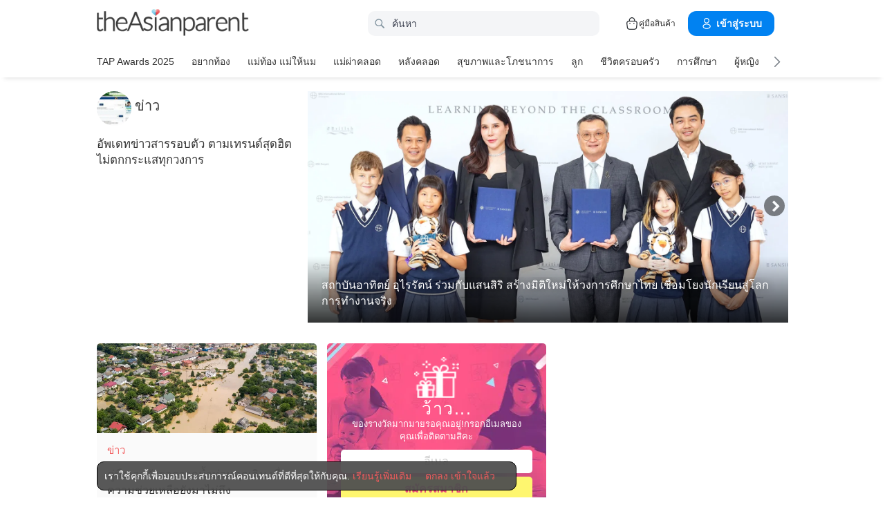

--- FILE ---
content_type: text/html
request_url: https://th.theasianparent.com/category/lifestyle/news
body_size: 68892
content:
<!DOCTYPE html> <html lang="th-TH" prefix="og: https://ogp.me/ns# fb: https://ogp.me/ns/fb#"> <head> <meta charset="utf-8"> <meta name="viewport" content="width=device-width,initial-scale=1,minimum-scale=1,maximum-scale=5"/> <meta name="theme-color" content="#3498db"> <meta name="apple-mobile-web-app-capable" content="yes"> <link rel="manifest" href="https://th.theasianparent.com/manifest.json"> <link rel="shortcut icon" type="image/image" href="https://static.cdntap.com/tap-assets/favicon.ico?v=2"/> <link rel="icon" href="https://static.cdntap.com/tap-assets-prod/wp-content/uploads/sites/12/2016/02/cropped-default-2-32x32.png" sizes="32x32"/> <link rel="icon" href="https://static.cdntap.com/tap-assets-prod/wp-content/uploads/sites/12/2016/02/cropped-default-2-192x192.png" sizes="192x192"/> <link rel="apple-touch-icon" href="https://static.cdntap.com/tap-assets/cropped-default-2-180x180.png"/> <link rel="apple-touch-icon-precomposed" href="https://static.cdntap.com/tap-assets/cropped-default-2-180x180.png"/> <link rel="mask-icon" href="https://static.cdntap.com/tap-assets/cropped-default-2-180x180.png" color="#3498db"> <meta name="msapplication-TileImage" content="https://static.cdntap.com/tap-assets-prod/wp-content/uploads/sites/12/2016/02/cropped-default-2-270x270.png"/> <meta name="apple-mobile-web-app-title" content="theAsianparent Thailand"> <meta name="application-name" content="theAsianparent Thailand"> <title>ข่าว ข่าวครอบครัว ข่าวสารเกี่ยวกับการตั้งครรภ์ คนท้อง เด็ก ทารก ครอบครัว | theAsianparent Thailand</title> <meta name="description" content="ข่าว ข่าวครอบครัว แหล่งรวบรวมข่าวสารทั่วโลกเกี่ยวกับเด็ก ทารก ครอบครัว การตั้งครรภ์ และอื่น ๆ ที่น่าสนใจอีกมากมายสำหรับครอบครัวคนรุ่นใหม่ อัปเดตให้คุณที่นี่"/> <!-- al_android_url --> <!-- al_android_package --> <!-- al_android_app_name --> <!-- al_ios_url --> <!-- al_ios_app_store_id --> <!-- al_ios_app_name --> <meta property="og:title" content="ข่าว ข่าวครอบครัว ข่าวสารเกี่ยวกับการตั้งครรภ์ คนท้อง เด็ก ทารก ครอบครัว"/> <meta property="og:image" content="https://static.cdntap.com/tap-assets-prod/wp-content/uploads/sites/25/2016/01/ข่าว-1.jpg"/> <meta property="og:image:alt" content="https://static.cdntap.com/tap-assets-prod/wp-content/themes/tap-redesign/logos/TAP_Thickerlogo.png"/> <!-- metaOgLeadImg --> <!-- metaOgImageHeight --> <!-- metaOgImageWidth --> <meta property="og:type" content="article"/> <meta property="og:url" content="https://th.theasianparent.com/category/lifestyle/news"/> <meta property="og:description" content="ข่าว ข่าวครอบครัว แหล่งรวบรวมข่าวสารทั่วโลกเกี่ยวกับเด็ก ทารก ครอบครัว การตั้งครรภ์ และอื่น ๆ ที่น่าสนใจอีกมากมายสำหรับครอบครัวคนรุ่นใหม่ อัปเดตให้คุณที่นี่"/> <!-- metaOgSiteName --> <!-- metaArticleAuthor --> <!-- linkAuthor --> <!-- metaArticlepublished --> <!-- metaArticlePublisher --> <meta property="fb:app_id" content="625726724234262"/> <meta property="fb:pages" content="523790020965802"/> <!-- metaTwitCard --> <!-- metaTwitTitle --> <!-- metaTwitDesc --> <!-- metaTwitImg --> <meta name="ahrefs-site-verification" content="31c7de52701f0ff69f8b3e5bc68cc3ac74b42af28052b7eed063c913ceef9c5b"/> <!-- metaPDV --> <!-- metaArticle --> <meta name="robots" content="index, follow"/> <link rel="next" href="https://th.theasianparent.com/category/lifestyle/news?page=2"> <!-- metaPrev --> <!-- metaSiteVerification --> <meta name="google-site-verification" content="z4B1ury8xbKcAi-Zy5GmGmoaT71FAui-7NYphWwYeT8"/> <meta name="msvalidate.01" content="B653A7E5F8C4620FFF1E9D5B078F34B6"/> <link rel="canonical" href="https://th.theasianparent.com/category/lifestyle/news"/> <link rel="alternate" href="https://th.theasianparent.com/category/lifestyle/news" hreflang="x-default"/> <link rel="alternate" href="https://th.theasianparent.com/category/lifestyle/news" hreflang="th-th"/> <!-- amp-url --> <meta http-equiv="x-dns-prefetch-control" content="on"/> <link rel="dns-prefetch" href="//cdnjs.cloudflare.com"/> <link rel="dns-prefetch" href="//apis.google.com"/> <link rel="dns-prefetch" href="//adservice.google.com"/> <link rel="dns-prefetch" href="//staticxx.facebook.com"/> <link rel="dns-prefetch" href="//accounts.google.com"/> <!-- dnsImgBase --> <!-- dnsAdmin --> <!-- dnsCdnLink --> <!-- connectFacebook-dns --> <!-- DPS_tags_AdAsia-dns --> <link rel="dns-prefetch" href="//pagead2.googlesyndication.com"/> <!-- DMP-script-dns --> <link rel="dns-prefetch" href="//sb.scorecardresearch.com"/> <link rel="dns-prefetch" href="//lvs.truehits.in.th"/> <!-- involveAsiaTracking-dns --> <!-- trackOmguk-dns --> <!-- pubads_g_doubleclick-dns --> <!-- line_scdn_Tracking-dns --> <link rel="preconnect" href="https://static.cdntap.com/"/> <link rel="preconnect" href="//www.google.com"/> <link rel="preconnect" href="//stats.g.doubleclick.net"/> <link rel="preconnect" href="//www.googletagmanager.com"/> <link rel="preconnect" href="//www.google-analytics.com"/> <link rel="preconnect" href="//www.facebook.com"/> <link rel="preconnect" href="//ajax.cloudflare.com"/> <!-- platform_instagram-preconnect --> <!-- jqueryCDN-preconnect --> <!-- bugsnag-cdn-js-preconnect --> <!-- jwPlayerCdn-preconnect --> <link rel="preconnect" href="https://securepubads.g.doubleclick.net" crossorigin/> <link rel="preconnect" href="//cdnt.netcoresmartech.com"/> <!-- webpush-head-src-preconnect-moengage --> <!-- fontFamily --> <!-- styleFontPreload --> <!-- preloadLeadImg --> <link rel="preload" href="https://static.cdntap.com/tap-assets/glass-featured-prime-block.png" as="image"> <link rel="preload" href="https://static.cdntap.com/tap-assets/tap-sprites/sprite-viewport-a650e849.svg" as="image"> <!-- preloadMainJson --> <link rel="preload" as="script" href="https://th.theasianparent.com/static/js/react-vendors.e093c29c.js"/> <link rel="preload" as="script" href="https://th.theasianparent.com/static/js/category.9bc855bd.js"/> <!-- preloadMainJsChunk --> <script type="application/ld+json"> {"@context":"https://schema.org","@type":"webPage","name":"theAsianparent-คู่มือการตั้งครรภ์ พัฒนาการเด็ก และการเลี้ยงลูก","description":"theAsianparent เป็นสังคมออนไลน์ ที่ให้ข้อมูลและคำแนะนำเกี่ยวกับ การตั้งครรภ์ การคลอดลูก การเลี้ยงลูก การให้นมลูก ติดตามพัฒนาการเด็ก ในแต่ละช่วงวัย และข่าวสารที่น่าสนใจเกี่ยวกับครอบครัว","url":"https://th.theasianparent.com"} </script> <!-- jsonLD-breadcrumbs --> <!-- alternateOembedJson --> <!-- alternateOembedXml --> <script> //needs to be before gtm script
                window.dataLayer = [{
                    contentType : ['category'],
                    category : 'lifestyle/news',
                    slug : '/category/lifestyle/news',
                    language: 'th'
                }]; </script> <script> if(window.dataLayer){
            window.dataLayer.push({
                'userId': '--',
                'profileCountryCode' : '--',
                'geoCountryCode' : '--'
            });
        }</script> <!-- antiflickerSnippet --> <!-- Google Tag Manager --> <script>(function(w,d,s,l,i){w[l]=w[l]||[];w[l].push({'gtm.start':
new Date().getTime(),event:'gtm.js'});var f=d.getElementsByTagName(s)[0],
j=d.createElement(s),dl=l!='dataLayer'?'&l='+l:'';j.async=true;j.src=
'https://www.googletagmanager.com/gtm.js?id='+i+dl;f.parentNode.insertBefore(j,f);
})(window,document,'script','dataLayer','GTM-T87W3PR');</script> <!-- End Google Tag Manager --> <style> .SCB-main-wrapper.SCB-body { margin: 0 auto !important;} </style> <!-- header_script --> <!-- style --> <!-- styleChunk --> <style type="text/css"> /*! normalize.css v8.0.0 | MIT License | github.com/necolas/normalize.css */html{-webkit-text-size-adjust:100%;line-height:1.15}h1{font-size:2em;margin:.67em 0}hr{box-sizing:content-box;height:0;overflow:visible}pre{font-family:monospace,monospace;font-size:1em}a{background-color:transparent}abbr[title]{border-bottom:none;text-decoration:underline;text-decoration:underline dotted}b,strong{font-weight:bolder}code,kbd,samp{font-family:monospace,monospace;font-size:1em}small{font-size:80%}sub,sup{font-size:75%;line-height:0;position:relative;vertical-align:baseline}sub{bottom:-.25em}sup{top:-.5em}img{border-style:none}button,input,optgroup,select,textarea{font-family:inherit;font-size:100%;line-height:1.15;margin:0}button,input{overflow:visible}button,select{text-transform:none}[type=button],[type=reset],[type=submit],button{-webkit-appearance:button}[type=button]::-moz-focus-inner,[type=reset]::-moz-focus-inner,[type=submit]::-moz-focus-inner,button::-moz-focus-inner{border-style:none;padding:0}[type=button]:-moz-focusring,[type=reset]:-moz-focusring,[type=submit]:-moz-focusring,button:-moz-focusring{outline:1px dotted ButtonText}fieldset{padding:.35em .75em .625em}legend{box-sizing:border-box;color:inherit;display:table;max-width:100%;padding:0;white-space:normal}progress{vertical-align:baseline}textarea{overflow:auto}[type=checkbox],[type=radio]{box-sizing:border-box;padding:0}[type=number]::-webkit-inner-spin-button,[type=number]::-webkit-outer-spin-button{height:auto}[type=search]{-webkit-appearance:textfield;outline-offset:-2px}[type=search]::-webkit-search-decoration{-webkit-appearance:none}::-webkit-file-upload-button{-webkit-appearance:button;font:inherit}details{display:block}summary{display:list-item}[hidden],template{display:none}.btn{background-color:#666;border:1px solid transparent;-webkit-border-radius:5px;-moz-border-radius:5px;-ms-border-radius:5px;border-radius:5px;color:#fff;cursor:pointer;display:inline-block;font-family:inherit;font-size:90%;font-weight:600;padding:.8em 1em;text-align:center;text-decoration:none;text-transform:uppercase;-webkit-transition:all .2s ease;-moz-transition:all .2s ease;transition:all .2s ease}.btn-focused,.btn-hover,.btn:focus,.btn:hover{-webkit-box-shadow:0 7px 10px 0 rgba(0,0,0,.2);-moz-box-shadow:0 7px 10px 0 rgba(0,0,0,.2);box-shadow:0 7px 10px 0 rgba(0,0,0,.2)}.btn:focus{outline:0}.btn-active,.btn:active{-webkit-box-shadow:0 2px 0 1px rgba(0,0,0,.2);-moz-box-shadow:0 2px 0 1px rgba(0,0,0,.2);box-shadow:0 2px 0 1px rgba(0,0,0,.2)}.btn-disabled,.btn-disabled:active,.btn-disabled:focus,.btn-disabled:hover,.btn[disabled]{background-image:none;border:none;box-shadow:none;cursor:not-allowed;filter:alpha(opacity=40);opacity:.4;pointer-events:none}.btn-hidden{display:none}.btn-primary,.btn-selected,a.btn-primary,a.btn-selected{background-color:#0078e7;color:#fff}.btn-white{background-color:#fff;border-color:transparent;color:#333}.btn-gray{background:#999;border-color:#999;color:#fff}.btn-gray.btn-inverse{color:#999}.btn-gray.btn-inverse:hover{background:#999;color:#fff}.btn-pink-dark{background:#fe5888;border-color:#fe5888;color:#fff}.btn-pink-dark.btn-inverse{color:#fe5888}.btn-pink-dark.btn-inverse:hover{background:#fe5888;color:#fff}.btn-red-dark{background:#f05c5d;border-color:#f05c5d;color:#fff}.btn-red-dark.btn-inverse{color:#f05c5d}.btn-red-dark.btn-inverse:hover{background:#f05c5d;color:#fff}.btn-green{background:#66bb6a;border-color:#66bb6a;color:#fff}.btn-green.btn-inverse{color:#66bb6a}.btn-green.btn-inverse:hover{background:#66bb6a;color:#fff}.btn-green-dark{background:#52ae35;border-color:#52ae35;color:#fff}.btn-green-dark.btn-inverse{color:#52ae35}.btn-green-dark.btn-inverse:hover{background:#52ae35;color:#fff}.btn-lilac{background:#d18ecf;border-color:#d18ecf;color:#fff}.btn-lilac.btn-inverse{color:#d18ecf}.btn-lilac.btn-inverse:hover{background:#d18ecf;color:#fff}.btn-lilac-dark{background:#9932cc;border-color:#9932cc;color:#fff}.btn-lilac-dark.btn-inverse{color:#9932cc}.btn-lilac-dark.btn-inverse:hover{background:#9932cc;color:#fff}.btn-facebook{background:#3b5998;border-color:#3b5998;color:#fff}.btn-facebook.btn-inverse{color:#3b5998}.btn-facebook.btn-inverse:hover{background:#3b5998;color:#fff}.btn-whatsapp{background:#25d366;border-color:#25d366;color:#fff}.btn-whatsapp.btn-inverse{color:#25d366}.btn-whatsapp.btn-inverse:hover{background:#25d366;color:#fff}.btn-line{background:#4cb234;border-color:#4cb234;color:#fff}.btn-line.btn-inverse{color:#4cb234}.btn-line.btn-inverse:hover{background:#4cb234;color:#fff}.btn-viber{background:#7d51a0;border-color:#7d51a0;color:#fff}.btn-viber.btn-inverse{color:#7d51a0}.btn-viber.btn-inverse:hover{background:#7d51a0;color:#fff}.btn-twitter{background:#00b6f1;border-color:#00b6f1;color:#fff}.btn-twitter.btn-inverse{color:#00b6f1}.btn-twitter.btn-inverse:hover{background:#00b6f1;color:#fff}.btn-instagram{background:#c32aa3;border-color:#c32aa3;color:#fff}.btn-instagram.btn-inverse{color:#c32aa3}.btn-instagram.btn-inverse:hover{background:#c32aa3;color:#fff}.btn-link{background:#7d51a0;border-color:#7d51a0;color:#fff}.btn-link.btn-inverse{color:#7d51a0}.btn-link.btn-inverse:hover{background:#7d51a0;color:#fff}.btn-orange-dark{background:#f7ca75;border-color:#f7ca75;color:#fff}.btn-orange-dark.btn-inverse{color:#f7ca75}.btn-orange-dark.btn-inverse:hover{background:#f7ca75;color:#fff}.text-facebook{color:#3b5998}.text-whatsapp{color:#25d366}.text-line{color:#4cb234}.text-link,.text-viber{color:#7d51a0}.text-twitter{color:#00b6f1}.btn-text-red-dark{color:#f05c5d}.btn-inverse{background-color:transparent;border-style:solid;border-width:1px}.btn-icon,.btn-link{background:none;border:none}.btn-link{border-radius:0;color:inherit}.btn-social-share{-webkit-border-radius:50%;-moz-border-radius:50%;-ms-border-radius:50%;border-radius:50%;height:32px;line-height:2.375rem;padding:0;text-align:center;width:32px}.edit-floting-button{background:#f05c5d;color:#fff;cursor:pointer;display:flex;padding:5px 10px;position:absolute;right:0;top:20px;z-index:1}.form-group:not(:last-child){margin-bottom:10px}.form-label{display:block;padding:.6rem 0}.form-label.label-sm{padding:.2rem 0}.form-label.label-lg{padding:1rem 0}.form-input{-webkit-appearance:none;-moz-appearance:none;appearance:none;background:#fff;background-image:none;border:1px solid #c4c9d3;border-radius:5px;color:#50596c;display:block;font-size:1rem;height:2.2rem;line-height:2rem;max-width:100%;outline:none;padding:.5rem .8rem;position:relative;width:100%}.form-input:focus{border-color:red}.form-input::placeholder{color:#acb3c2}.form-input.input-sm{font-size:.8rem;height:1.6rem;padding:.1rem .8rem}.form-input.input-lg{font-size:1.3rem;height:2.8rem;padding:.9rem .8rem}.form-input.input-inline{display:inline-block;vertical-align:middle;width:auto}.form-input.textarea,.form-input[type=file],.form-inputtextarea{height:auto}.form-input-hint{color:#acb3c2;margin-top:.4rem}.has-success .form-input-hint,.is-success+.form-input-hint{color:#32b643}.has-error .form-input-hint,.is-error+.form-input-hint{color:#e85600}.form-select-container{position:relative}.form-select-container:before{bottom:0;content:"";font-family:FontAwesome;position:absolute;right:10px;top:0}.form-select{-webkit-appearance:none;-moz-appearance:none;appearance:none;border:1px solid #c4c9d3;border-radius:5px;color:inherit;font-size:1rem;line-height:1.3rem;outline:none;padding:.5rem .8rem;vertical-align:middle}.form-select[multiple]{width:100%}.form-select[multiple] option{padding:.2rem .4rem}.form-select.block{width:100%}.form-select:not([multiple]){background:#fff url("data:image/svg+xml;charset=utf8,%3Csvg xmlns='http://www.w3.org/2000/svg' viewBox='0 0 4 5'%3E%3Cpath fill='%23667189' d='M2 0L0 2h4zm0 5L0 3h4z'/%3E%3C/svg%3E") no-repeat right .75rem center/.8rem 1rem;height:2.3rem;padding-right:1.6rem}.form-select:focus{border-color:red}.form-select::-ms-expand{display:none}.form-select.select-sm{font-size:.8rem;height:1.6rem;line-height:1.6rem;padding:.1rem 2rem .1rem .6rem}.form-select.select-lg{font-size:1.3rem;height:2.8rem;padding:.9rem 1.6rem .9rem .8rem}.form-input.is-success,.form-select.is-success,.has-success .form-input,.has-success .form-select{border-color:#32b643}.form-input.is-error,.form-select.is-error,.has-error .form-input,.has-error .form-select{border-color:#e85600}.form-checkbox,.form-radio,.form-switch{display:inline-block;line-height:2rem;position:relative}.form-checkbox input,.form-radio input,.form-switch input{clip:rect(0,0,0,0);height:.1rem;margin:-.1rem;overflow:hidden;position:absolute;width:.1rem}.form-checkbox input:focus+.form-icon,.form-radio input:focus+.form-icon,.form-switch input:focus+.form-icon{border-color:red}.form-checkbox input:checked+.form-icon,.form-radio input:checked+.form-icon,.form-switch input:checked+.form-icon{background:red;border-color:red}.form-checkbox .form-icon,.form-radio .form-icon,.form-switch .form-icon{border:1px solid #c4c9d3;cursor:pointer;display:inline-block;position:absolute}.form-checkbox,.form-radio{padding:.2rem 2rem}.form-checkbox .form-icon,.form-radio .form-icon{height:1.4rem;left:0;top:.5rem;width:1.4rem}.form-checkbox input:active+.form-icon,.form-radio input:active+.form-icon{background:#f0f1f4}.form-checkbox .form-icon{border-radius:5px}.form-checkbox input:checked+.form-icon:before{background-clip:padding-box;border-color:#fff;border-style:solid;border-width:0 .2rem .2rem 0;content:"";height:1rem;left:50%;margin-left:-.3rem;margin-top:-.6rem;position:absolute;top:50%;transform:rotate(45deg);width:.6rem}.form-checkbox input:indeterminate+.form-icon{background:red;border-color:red}.form-checkbox input:indeterminate+.form-icon:before{background:#fff;content:"";height:.2rem;left:50%;margin-left:-.5rem;margin-top:-.1rem;position:absolute;top:50%;width:1rem}.form-radio .form-icon{border-radius:.7rem}.form-radio input:checked+.form-icon:before{background:#fff;border-radius:5px;content:"";height:.4rem;left:50%;margin-left:-.2rem;margin-top:-.2rem;position:absolute;top:50%;width:.4rem}.form-switch{padding:.2rem 2rem .2rem 3.6rem}.form-switch .form-icon{background:#e7e9ed;background-clip:padding-box;border-radius:.9rem;height:1.8rem;left:0;top:.3rem;width:3rem}.form-switch .form-icon:before{background:#fff;border-radius:.8rem;content:"";display:block;height:1.6rem;left:0;position:absolute;top:0;width:1.6rem}.form-switch input:checked+.form-icon:before{left:1.2rem}.form-switch input:active+.form-icon:before{background:#f8f9fa}.input-group{display:flex}.input-group .input-group-addon{background:#f8f9fa;border:1px solid #c4c9d3;border-radius:5px;line-height:2rem;padding:.5rem .8rem}.input-group .input-group-addon.addon-sm{font-size:.8rem;padding:.1rem .8rem}.input-group .input-group-addon.addon-lg{font-size:1.3rem;padding:.9rem .8rem}.input-group .input-group-addon,.input-group .input-group-btn{flex:1 0 auto}.input-group .form-input:first-child:not(:last-child),.input-group .input-group-addon:first-child:not(:last-child),.input-group .input-group-btn:first-child:not(:last-child){border-bottom-right-radius:0;border-top-right-radius:0}.input-group .form-input:not(:first-child):not(:last-child),.input-group .input-group-addon:not(:first-child):not(:last-child),.input-group .input-group-btn:not(:first-child):not(:last-child){border-radius:0;margin-left:-.1rem}.input-group .form-input:last-child:not(:first-child),.input-group .input-group-addon:last-child:not(:first-child),.input-group .input-group-btn:last-child:not(:first-child){border-bottom-left-radius:0;border-top-left-radius:0;margin-left:-.1rem}.input-group.input-inline{display:inline-flex}.form-input.disabled,.form-input:disabled,.form-select.disabled,.form-select:disabled{background-color:#f0f1f4;cursor:not-allowed;opacity:.5}.form-input[readonly]{background-color:#f8f9fa}input.disabled+.form-icon,input:disabled+.form-icon{background:#f0f1f4;cursor:not-allowed;opacity:.5}.form-switch input.disabled+.form-icon:before,.form-switch input:disabled+.form-icon:before{background:#fff}.form-horizontal{padding:10px}.form-horizontal .form-group{display:flex}.form-horizontal .form-checkbox,.form-horizontal .form-radio,.form-horizontal .form-switch{margin:.4rem 0}.form-group-row>*{margin-left:10px}.form-group-row>:first-child{margin-left:0}.theme-black-transparent .form-input,.theme-black-transparent .form-select{background:rgba(0,0,0,.2);border:none;color:#fff}.theme-black-transparent .form-input::placeholder,.theme-black-transparent .form-select::placeholder{color:hsla(0,0%,100%,.5)}.ui-list,ul.ui-list-bullet,ul.ui-list-h,ul.ui-list-thumb{list-style:none;margin:0;padding:0}ul.ui-list-h>li{display:inline-block}ul.ui-list-h-cards-ungrouped{display:flex;overflow:auto;padding:10px;white-space:nowrap}@media only screen and (max-width:567px){ul.ui-list-h-cards-ungrouped{padding-left:15px;padding-right:15px}}ul.ui-list-h-cards-ungrouped li{font-size:12px;font-weight:700;margin-left:20px;min-width:100px;text-align:center;vertical-align:top;white-space:normal;width:25%}ul.ui-list-h-cards-ungrouped li:first-child{margin-left:0}ul.ui-list-h-cards-ungrouped li>div{background-color:#fff;-webkit-border-radius:5px;-moz-border-radius:5px;-ms-border-radius:5px;border-radius:5px;cursor:pointer;height:100%;overflow:hidden;padding:0;-webkit-transition:all .4s ease;-moz-transition:all .4s ease;transition:all .4s ease}ul.ui-list-h-cards-ungrouped li>div>a{display:block;position:relative}ul.ui-list-h-cards-ungrouped li>div .tm-img,ul.ui-list-h-cards-ungrouped li>div span{background-position:50%;background-size:cover;border-radius:0;border-top-left-radius:5px;border-top-right-radius:5px;display:block;height:150px;width:100%}ul.ui-list-h-cards-ungrouped li>div .tm-img img,ul.ui-list-h-cards-ungrouped li>div span img{height:100%;object-fit:cover;width:100%}ul.ui-list-h-cards-ungrouped li img{height:50px;margin-bottom:10px;width:50px}ul.ui-list-h-cards-ungrouped li label{background:linear-gradient(transparent,rgba(0,0,0,.871));bottom:0;color:#fff;cursor:pointer;display:block;font-size:.875rem;font-weight:500;height:45px;letter-spacing:.5px;padding:10px;position:absolute;width:100%}ul.ui-list-h-cards-ungrouped li:hover>div{background:#fff;border-color:transparent;-webkit-box-shadow:0 7px 10px 0 rgba(0,0,0,.05);-moz-box-shadow:0 7px 10px 0 rgba(0,0,0,.05);box-shadow:0 7px 10px 0 rgba(0,0,0,.05)}@media only screen and (max-width:567px){ul.ui-list-h-cards-ungrouped{display:block;overflow:auto}ul.ui-list-h-cards-ungrouped li>div{background-color:#fff;border-color:transparent}ul.ui-list-h-cards-ungrouped li img{height:40px;width:40px}}ul.ui-list-thumb>li{border-top:1px solid #eee;display:flex;font-size:1rem;line-height:1.4375rem;padding:20px}@media only screen and (min-width:768px){ul.ui-list-thumb>li{padding:20px 15px}}ul.ui-list-thumb>li .ui-link-list-flex{align-items:center;display:flex}@media (-ms-high-contrast:none),screen and (-ms-high-contrast:active){ul.ui-list-thumb>li .ui-link-list-flex{width:100%}}ul.ui-list-thumb>li .image{margin-right:10px}ul.ui-list-thumb>li .image>*{display:block}ul.ui-list-thumb>li .right-side-img .image{flex-shrink:0;margin-left:10px;margin-right:0}ul.ui-list-thumb>li .sponsor-tag{border-bottom:2px solid #f05c5d;color:gray;display:inline-block;font-size:10px;letter-spacing:2px;line-height:1rem;margin-bottom:5px;text-transform:uppercase}ul.ui-list-thumb>li .tag-label{background-color:#fff;color:#ff406a;font-size:14px;letter-spacing:0}ul.ui-list-thumb>li .body{-webkit-line-clamp:2;-webkit-box-orient:vertical;align-self:center;display:-webkit-box;flex:1;margin:0;overflow:hidden}ul.ui-list-thumb>li:first-child{border-top:0}ul.ui-list-thumb>li:hover{background:#f5f6f8}ul.ui-list-thumb.compact>li{padding:10px 20px}ul.ui-list-thumb.no-divider>li{border:0}ul.ui-list-thumb.ui-list-half>li{padding:10px 5px}ul.ui-list-thumb.ui-list-half>li .ui-link-list-flex{flex-wrap:wrap;width:100%}ul.ui-list-thumb.ui-list-half>li .ui-link-list-flex>span:first-child{margin-right:0;padding-right:10px}ul.ui-list-thumb.ui-list-half>li .ui-link-list-flex>span:last-child{font-size:.875rem;line-height:1.25rem;width:50%}ul.ui-list-thumb.ui-list-half>li .image{width:50%}ul.ui-list-thumb.ui-list-half>li .image>*{height:70px;width:100%}ul.ui-list-bullet>li{font-size:.8125rem;line-height:1.125rem;padding:10px 20px 10px 40px;position:relative}ul.ui-list-bullet>li:before{background:#eee;-webkit-border-radius:50%;-moz-border-radius:50%;-ms-border-radius:50%;border-radius:50%;content:"";display:block;height:10px;left:15px;margin-top:5px;position:absolute;width:10px}ul.ui-list-bullet>li:hover{background:#f5f6f8}.card{background-color:#fff;-webkit-box-shadow:1px 1px 1px rgba(0,0,0,.01);-moz-box-shadow:1px 1px 1px rgba(0,0,0,.01);box-shadow:1px 1px 1px rgba(0,0,0,.01);margin-bottom:20px;overflow:hidden}.card.padding{padding:10px 20px}.card.round{-webkit-border-radius:5px;-moz-border-radius:5px;-ms-border-radius:5px;border-radius:5px}.card>a{height:100%}.card .title,.card>a{display:block}.card-head{border-bottom:1px solid rgba(0,0,0,.1)}.card-head:not(.nopad){padding:10px}@media only screen and (min-width:768px){.card-head:not(.nopad){padding:10px 15px}}.card-head label.heading{font-size:1.125rem;font-weight:500;line-height:1.375rem}.card-head>a{display:block}.card-foot{border-top:1px solid rgba(0,0,0,.1)}.card-foot:not(.nopad):not(.button){padding:10px 20px}.card-foot.button{color:#fff}.card-foot.button>a,.card-foot.button>button{background:transparent;border:0;color:inherit;cursor:pointer;display:block;font-size:11px;font-weight:700;height:100%;line-height:1.25rem;min-height:40px;padding:10px 20px;text-align:center;text-transform:uppercase;width:100%}.card-foot.button:hover{background:hsla(0,0%,100%,.1)}.card-body{position:relative}.card-body:not(.nopad){padding:10px 20px}.card-body a:active .image figure{background-color:#887377;transform:scale(.9)}.card,.card-head{background-position:50%;background-repeat:no-repeat;background-size:cover;position:relative}.card.card-type-article:active{background:#f5f5f5;box-shadow:2px 1px 12px 1px #959393}.card.card-type-article-featured:active{box-shadow:3px 3px 8px 2px rgba(84,84,84,.99)}.card-type-article-featured{color:#fff;font-size:12px;position:relative}.card-type-article-featured>a{position:relative;z-index:1}.card-type-article-featured img.glass{display:block;width:100%}.card-type-article-featured .card-body{background-color:transparent;background:-webkit-linear-gradient(top,transparent,rgba(0,0,0,.8));background:linear-gradient(180deg,transparent,rgba(0,0,0,.8));bottom:0;font-weight:700;left:0;padding-top:30px;position:absolute;right:0}.card-type-article-featured .title{-webkit-line-clamp:3;-webkit-box-orient:vertical;display:-webkit-box!important;font-size:1rem;font-weight:500;line-height:1.4375rem;margin:0;overflow:hidden;text-shadow:0 1px 12px rgba(0,0,0,.5)}.card-type-article-featured .tag-label{display:inline-block;margin-bottom:5px;position:relative;z-index:1}.card-type-article-featured.prime .title{margin-bottom:10px}@media only screen and (max-width:767px){.card-type-article-featured.list-view.prime .title{font-size:1.125rem;line-height:1.5rem}.card-type-article-featured.list-view:not(.prime){background-image:none!important}.card-type-article-featured.list-view:not(.prime) img.glass{display:none}.card-type-article-featured.list-view:not(.prime) .card-img{background-position:50%;background-size:cover;border-radius:5px;display:block;height:100px;object-fit:cover;transition:.3s linear;width:100%}.card-type-article-featured.list-view:not(.prime) .card-body{background:none;color:#333;position:relative}.card-type-article-featured.list-view:not(.prime) .title{text-shadow:none}}@media only screen and (max-width:567px){.card-type-article-featured.list-view:not(.prime){border-top:1px solid #eee;display:flex}.card-type-article-featured.list-view:not(.prime) .card-body{align-self:center;flex:1;padding:10px}.card-type-article-featured.list-view:not(.prime) .card-img{height:80px;margin:10px 0;object-fit:cover;width:80px}.card-type-article-featured.list-view.prime .title,.card-type-article-featured.list-view:not(.prime) .title{font-size:.9375rem;font-weight:500;line-height:1.25rem}.card-type-article-featured.list-view.prime .title{margin-bottom:0}}.card-type-widget{background:#fe5888;color:#fff;font-size:.8125rem}.card-type-widget p{font-size:.85rem}.card-type-person{-webkit-transition:all .3s;-moz-transition:all .3s;transition:all .3s}.card-type-person .card-head{background-position:center 30%;height:220px}.card-type-person .card-body{font-size:.875rem;padding:20px}.card-type-person .title{margin:0 0 5px}.card-type-person .designation{font-size:.8125rem}.card-type-person .description{color:#8c9297;font-size:.8125rem;line-height:1.2rem;margin-top:8px}.card-type-person:hover{-webkit-box-shadow:0 7px 10px 0 rgba(0,0,0,.1);-moz-box-shadow:0 7px 10px 0 rgba(0,0,0,.1);box-shadow:0 7px 10px 0 rgba(0,0,0,.1);-webkit-transform:translateY(-10px) scale(1.02);-moz-transform:translateY(-10px) scale(1.02);-ms-transform:translateY(-10px) scale(1.02);transform:translateY(-10px) scale(1.02);z-index:1}.card-type-media>:not(.nopad){padding-left:10px;padding-right:10px}.card-type-media .card-head{border-bottom:0;padding-bottom:10px}.card-type-media .card-head img{display:block}.card-type-media .card-head+.card-body{padding-top:0}.card-type-media .card-body{font-size:.875rem;font-weight:600}.card-grid .cell{padding:10px}.card-grid .card{height:100%;margin-bottom:0}@media only screen and (max-width:567px){.card-grid .cell{padding:10px 15px}}.card-grid.thin-gutter,.card-grid.thin-gutter .cell{padding:5px}@media only screen and (max-width:567px){.card-grid.thin-gutter{margin-top:10px;padding:5px 15px}.card-grid.thin-gutter .cell{padding:0}}.card-white{background:#fff;color:#333}.card-white .card-title{color:rgba(0,0,0,.6)}.card-white .card-foot.button{color:rgba(0,0,0,.3)}.card-white .card-foot.button:hover{background:rgba(0,0,0,.03);color:rgba(0,0,0,.6)}.card-green{background:#66bb6a}.card-pink{background:#fe5888}.card-blue{background:#73a2fc}.card-turquoise{background:#34bdd0}.card-title{color:#fff;font-size:1rem;font-weight:700;line-height:1.4375rem}.card-description{font-size:.875rem}.hsa-bg-size>header.card-head{background-size:95%;height:200px}@media only screen and (max-width:567px){.hsa-bg-size>header.card-head{height:150px}}@media only screen and (min-width:768px){.noni-bg-size{padding:0 15px}}.noni-bg-size img{width:100%}.noni-bg-size .description{padding:0 10px}.site-tap.toolsWebView-page{padding-top:0!important}.drawer,.footer.tap-footer{display:none}.gulp-vicons{background-image:url(https://static.cdntap.com/tap-assets/tap-sprites/sprite-viewport-a650e849.svg)}.article-nav-icon{background-position:21.05263157894737% 39.69465648854962%;height:32px;width:32px}.article-nav-icon-color{background-position:42.10526315789474% 39.69465648854962%;height:32px;width:32px}.baby-nav-icon{background-position:0 0;height:52px;width:52px}.calendar-regular-md-icon{background-position:44.5859872611465% 67.6470588235294%;height:27px;width:27px}.calendar-regular-md-icon-color{background-position:61.78343949044586% 67.6470588235294%;height:27px;width:27px}.chevron-left-regular-md-icon{background-position:93.64161849710983% 83.56164383561644%;height:17px;width:11px}.chevron-right-regular-md-icon{background-position:100% 83.56164383561644%;height:17px;width:11px}.clock-regular-md-icon{background-position:86.07594936708861% 0;height:26px;width:26px}.close-smd-icon{background-position:98.78048780487805% 30.76923076923077%;height:20px;width:20px}.close-smd-icon-white{background-position:0 100%;height:17px;width:17px}.edit-icon{background-position:97.59036144578313% 71.72413793103448%;height:18px;width:18px}.envolope-icon{background-position:0 87.94326241134752%;height:22px;width:22px}.eye-icon{background-position:85% 55.319148936170215%;height:22px;width:24px}.facebook-icon{background-position:18.823529411764707% 69.17293233082707%;height:30px;width:14px}.facebook-messenge-icon{background-position:13.580246913580247% 87.94326241134752%;height:22px;width:22px}.feed-nav-icon-grey{background-position:68.42105263157895% 0;height:32px;width:32px}.line-icon{background-position:27.160493827160494% 87.94326241134752%}.line-icon,.link-icon{height:22px;width:22px}.link-icon{background-position:40.74074074074074% 87.94326241134752%}.linkedin-icon{background-position:98.78048780487805% 44.75524475524475%;height:20px;width:20px}.menu{background-position:66.66666666666667% 47.407407407407405%;height:28px;width:28px}.menu-thai{background-position:28.75% 68.65671641791045%;height:29px;width:24px}.microphone-icon{background-position:0 42.27642276422764%;height:40px;width:32px}.pinterest-icon{background-position:54.32098765432099% 87.94326241134752%;height:22px;width:22px}.poll-nav-icon-grey{background-position:68.42105263157895% 24.427480916030536%;height:32px;width:32px}.pregnancy-nav-icon{background-position:39.39393939393939% 0;height:52px;width:52px}.read-more-icon{background-position:98.78048780487805% 58.74125874125874%;height:20px;width:20px}.search-regular-md-icon{background-position:85% 71.94244604316546%;height:24px;width:24px}.share-icon{background-position:83.95061728395062% 18.978102189781023%;height:26px;width:22px}.telegram-icon{background-position:86.07594936708861% 37.956204379562045%;height:26px;width:26px}.tools-nav-icon_1{background-position:0 70.22900763358778%;height:32px;width:32px}.twitter-icon{background-position:67.90123456790124% 87.94326241134752%;height:22px;width:22px}.viber-icon{background-position:81.48148148148148% 87.94326241134752%;height:22px;width:22px}.whatsapp-icon{background-position:100% 0}.whatsapp-icon,.zalo{height:22px;width:22px}.zalo{background-position:100% 15.602836879432624%}.icon{display:inline-block;-webkit-transition:all .2s ease;-moz-transition:all .2s ease;transition:all .2s ease}.icon.icon-xs{font-size:.875rem}.icon.icon-s{font-size:1.125rem}.icon.icon-m{font-size:1.5rem}.icon.icon-l{font-size:1.75rem}.icon.icon-xl{font-size:2.5rem}.icon-group a{display:inline-block;line-height:.9375rem;padding:4px 7px}.icon-group.icon-white .icon{color:#fff}.icon-group.icon-black .icon{color:#000}.icon-group.icon-gray-light .icon{color:#ccc}.icon-group.icon-gray-light .icon:hover{color:#000}.icon-group.icon-white-trans .icon{color:hsla(0,0%,100%,.5)}.icon-group.icon-white-trans .icon:hover{color:#fff}.common-mark{display:inline-flex}.common-mark>:first-child{background:#f05c5d;border-radius:15px;display:inline-block;height:8px;padding:0;width:25px}.common-mark>:nth-child(2),.common-mark>:nth-child(3){background:#5dcae8;border-radius:50%;display:inline-block;height:8px;margin-left:5px;padding:0;width:15px;width:8px}.common-mark>:nth-child(3){background:#a1dced}.three-bounce-spinner{margin:100px auto 0;text-align:center;width:70px}.three-bounce-spinner>div{-webkit-animation:bouncedelay 1.4s ease-in-out infinite both;animation:bouncedelay 1.4s ease-in-out infinite both;border-radius:100%;display:inline-block;height:18px;width:18px}.three-bounce-spinner .bounce1{-webkit-animation-delay:-.32s;animation-delay:-.32s}.three-bounce-spinner .bounce2{-webkit-animation-delay:-.16s;animation-delay:-.16s}@-webkit-keyframes bouncedelay{0%,80%,to{-webkit-transform:scale(0)}40%{-webkit-transform:scale(1)}}@keyframes bouncedelay{0%,80%,to{-webkit-transform:scale(0);transform:scale(0)}40%{-webkit-transform:scale(1);transform:scale(1)}}.ReactModalPortal .user-data-sharing-modal.ReactModal__Overlay--after-open{align-items:center;animation:modal-wrapper-animate .1s linear forwards;background-color:rgba(0,0,0,.75);bottom:0;display:flex;justify-content:center;left:0;position:fixed;right:0;top:0;z-index:999}.ReactModalPortal .user-data-sharing-modal.ReactModal__Overlay--after-open.bg-white{background-color:#fff}.ReactModalPortal .user-data-sharing-modal.ReactModal__Overlay--after-open>.ReactModal__Content{animation:modal-animate .3s linear forwards;border-radius:16px!important;height:-moz-fit-content;height:fit-content;inset:50%!important;padding:0!important;position:absolute!important;transform:translate(-50%,-50%);width:500px}@media only screen and (max-width:767px){.ReactModalPortal .user-data-sharing-modal.ReactModal__Overlay--after-open>.ReactModal__Content{animation:mobile-modal-animate .3s linear forwards;border-radius:8px!important;height:-moz-fit-content;height:fit-content;left:0!important;top:0!important;inset:10px!important;margin:0!important;position:sticky!important;transform:unset!important;width:312px}}.ReactModalPortal .user-data-sharing-modal .content-wrap{padding:30px}@media only screen and (max-width:567px){.ReactModalPortal .user-data-sharing-modal .content-wrap{padding:24px}}.ReactModalPortal .user-data-sharing-modal .content-wrap .icon{height:130px;width:130px}@media only screen and (max-width:567px){.ReactModalPortal .user-data-sharing-modal .content-wrap .icon{height:80px;width:80px}}.ReactModalPortal .user-data-sharing-modal .content-wrap .title{color:#191b24;font-size:20px;font-weight:600;letter-spacing:.2px;line-height:30px}@media only screen and (max-width:567px){.ReactModalPortal .user-data-sharing-modal .content-wrap .title{font-size:18px;line-height:24px}}.ReactModalPortal .user-data-sharing-modal .content-wrap .primary-text{color:#393e4d;font-size:16px;font-weight:400;line-height:28px}@media only screen and (max-width:567px){.ReactModalPortal .user-data-sharing-modal .content-wrap .primary-text{font-size:14px;line-height:21px}}.ReactModalPortal .user-data-sharing-modal .content-wrap .secondary-content{align-items:center;display:flex;gap:8px;padding:10px 0 20px}.ReactModalPortal .user-data-sharing-modal .content-wrap .secondary-content .secondary-icon{height:24px;width:24px}@media only screen and (max-width:567px){.ReactModalPortal .user-data-sharing-modal .content-wrap .secondary-content .secondary-icon{height:12px;width:12px}}.ReactModalPortal .user-data-sharing-modal .content-wrap .secondary-content .secondary-text{color:#b1b4c1;font-size:14px;font-weight:400;line-height:20px}@media only screen and (max-width:567px){.ReactModalPortal .user-data-sharing-modal .content-wrap .secondary-content .secondary-text{font-size:12px;line-height:18px}}.ReactModalPortal .user-data-sharing-modal .content-wrap .button-wrap{align-items:center;display:flex;gap:16px;justify-content:flex-end}@media only screen and (max-width:567px){.ReactModalPortal .user-data-sharing-modal .content-wrap .button-wrap{gap:12px}}.ReactModalPortal .user-data-sharing-modal .content-wrap .button-wrap .negative{background:#fff;border:1px solid #eaebf0;border-radius:8px;color:#7c808e;cursor:pointer;font-size:18px;font-weight:500;height:48px;line-height:28px;width:110px}@media only screen and (max-width:567px){.ReactModalPortal .user-data-sharing-modal .content-wrap .button-wrap .negative{font-size:14px;height:40px;line-height:18px;width:84px}}.ReactModalPortal .user-data-sharing-modal .content-wrap .button-wrap .positive{background:#07d;border:none;border-radius:8px;color:#fff;cursor:pointer;font-size:18px;font-weight:500;height:48px;line-height:28px;width:110px}@media only screen and (max-width:567px){.ReactModalPortal .user-data-sharing-modal .content-wrap .button-wrap .positive{font-size:14px;height:40px;line-height:18px;width:84px}}.ad-wrap img{display:block;margin:0 auto}.wallpaper{padding-top:180px;position:relative;z-index:-1}.wallpaper *{max-width:none}.wallpaper .wallpaper-inner{bottom:-1080px;left:0;overflow:hidden;position:absolute;right:0;top:0}.wallpaper .wallpaper-ad-wrap{left:50%;margin-left:-960px;overflow:hidden;position:absolute;top:0}.wallpaper .wallpaper-ad{width:1920px}.featured-ad-wrap.DFPAd300x250{align-items:center;display:flex}@media only screen and (min-width:992px){.featured-ad-wrap.DFPAd300x250>span{bottom:20px;color:#bcbcbc;display:block;font-size:14px;left:0;margin-bottom:0;position:absolute;right:0}}.adcore-inner-wrap{display:block;line-height:0;text-align:center}.adcore-inner-wrap.full-height{height:100%}.adcore-inner-wrap>div{-webkit-overflow-scrolling:touch}.adcore-inner-wrap.overridePlaceholder:after{display:none}.adcore-app-banner figure{margin:0 auto;text-align:center}.adcore-height-100,.adcore-height-250,.adcore-height-280,.adcore-height-300,.adcore-height-360,.adcore-height-50,.adcore-height-60,.adcore-height-600,.adcore-height-90{overflow:hidden;text-align:center}.adcore-height-100{height:110px}.adcore-height-60{height:70px}.adcore-height-360{height:370px}.adcore-height-300{height:310px}.adcore-height-250{height:260px}.adcore-height-600{height:610px}.adcore-height-280{height:280px}.adcore-height-50{height:60px}.adcore-height-90{height:90px}.ads-open-placeholder{background:#f9f9f9;margin:auto;min-height:290px;overflow:hidden;position:relative}@media only screen and (min-width:768px){.ads-open-placeholder{background:#fff}}.ads-open-placeholder .showAddText{display:inline-block!important}.ads-open-placeholder .showAddText:after{bottom:10px;content:"Advertisement";display:block;font-size:10px;left:50%;line-height:1.15;position:absolute;transform:translate(-50%)}.ads-open-placeholder .showAddText.th:after{content:"ติดต่อโฆษณา"}.ads-open-placeholder .showAddText.id:after,.ads-open-placeholder .showAddText.my:after{content:"Iklan"}.ads-open-placeholder .showAddText.vn:after{content:"Quảng cáo"}.tap-ad-container{align-items:center;display:flex;justify-content:center;position:relative}.tap-ad-container.tap-ad-bg{background-color:#f9f9f9}.tap-ad-container.tap-ad-inline{display:inline-flex}.tap-ad-container.tap-ad-parallax-container{align-items:center;display:none;height:100%;justify-content:center;left:50%;position:fixed;top:50%;transform:translate(-50%,-50%);width:100%;z-index:1}.tap-ad-container.tap-ad-multisize{align-items:flex-start;display:flex;overflow-x:unset!important;overflow-y:unset!important;overflow:unset}.tap-ad-container.tap-ad-multisize>.tap-ad-inner{margin-top:1em;position:sticky!important;top:0}.tap-ad-container>.tap-ad-inner{position:relative;z-index:2}.tap-ad-container>.tap-ad-placeholder{align-items:center;align-self:center;background:rgba(0,0,0,.2);border-radius:6px;display:flex;padding:4px 6px;position:absolute;z-index:1}.tap-ad-container>.tap-ad-placeholder>span{color:#fff;font-size:12px;line-height:normal!important}.article-group-wrap{background:#fff;position:relative;z-index:2}.tap-ad-parallax-separator{background:#f9f9f9;height:560px;overflow:hidden;position:relative;width:100%;z-index:-1}.search-bar{background:#fff;border:1px solid #eee;-webkit-border-radius:5px;-moz-border-radius:5px;-ms-border-radius:5px;border-radius:5px;position:relative}.search-bar input{background:transparent;border:none;font-size:1.5rem;line-height:2.25rem;padding:5px 50px 5px 20px;width:90%}.search-bar .btn-icon{align-items:center;display:flex;height:100%;justify-content:center;position:absolute;right:0;text-align:center;top:0;width:50px}.search-bar .voice-search{position:absolute;right:5px;top:10px}.search-box{background:#fff;border:1px solid #eee;-webkit-border-radius:5px;-moz-border-radius:5px;-ms-border-radius:5px;border-radius:5px;position:relative}.search-box input{background:transparent;border:none;padding:2px 10px;width:90%}.search-box .btn-icon{left:-20px;position:absolute;right:0;top:4px;transform:scale(.8)}@media only screen and (min-width:568px){.search-box .btn-icon{left:-42px;top:15px}}@media only screen and (min-width:1024px){.search-box .btn-icon{left:-57px}}.search-box .btn-icon .icon{bottom:0;position:relative}.voice-search-container .overlay{-webkit-animation:modal-wrapper-animate .1s linear forwards;animation:modal-wrapper-animate .1s linear forwards;background-color:rgba(0,0,0,.4);height:100vh;left:0;overflow:auto;position:fixed;top:0;width:100%;z-index:4}.voice-search-container .overlay.modal-content{background-color:#fefefe;border:1px solid #888;margin:auto;padding:20px}.voice-search-container .overlay.modal-content .cross-regular-smd-icon{float:right}.voice-search-container .overlay.modal-content p{font:25px sans-serif;font-weight:400;margin-top:50px}.voice-search-container .overlay.modal-content img{bottom:15%;height:75px;left:0;margin:auto;position:absolute;right:0;-webkit-transform:translateY(-50%);-ms-transform:translateY(-50%);transform:translateY(-50%);width:auto}.voice-search-container .overlay.modal-content .pulse-ring{animation:pulsate 2s infinite;border:5px solid #acb3c2;border-radius:50%;bottom:19%;content:"";height:100px;left:0;margin:auto;position:absolute;right:0;transform:translateY(-50%);width:100px}@-webkit-keyframes pulsate{0%{opacity:1;-webkit-transform:scale(1)}to{opacity:0;-webkit-transform:scale(1.5)}}.voice-search-container .overlay.modal-content .reclick-text{bottom:13%;font-size:15px;left:0;margin:auto;position:absolute;right:0;text-align:center;transform:translateY(-50%)}.voice-search-container .microphone-icon{padding:0 5px}.hidden,[hidden]{display:none!important}@media only screen and (max-width:1023px){.only-desktop{display:none!important}}@media only screen and (min-width:768px){.only-mobile{display:none!important}}@media only screen and (max-width:767px){.not-mobile{display:none!important}}@media only screen and (min-width:1024px){.not-desktop{display:none!important}}*{-webkit-box-sizing:border-box;-moz-box-sizing:border-box;box-sizing:border-box;max-width:100%;word-break:break-word}body{color:#333;font-family:sans-serif;font-size:1rem;margin:0;min-height:100vh;min-height:-webkit-fill-available;overscroll-behavior:none}a{color:inherit;text-decoration:none}figure{margin:0}hr{background:#ccc;border:none;height:1px;margin-bottom:30px;margin-top:30px}a,button,input{outline:none}button{padding:0}.flex{display:flex;flex-flow:row}.flex-full-width>*{flex:1 auto}.flex-full-width>.left{align-items:center;display:flex}.flex-full-width>.left>*{margin:0 15px 0 0;text-transform:capitalize}@media only screen and (min-width:768px){.flex-full-width>.left>*{margin-right:10px}}.flex-full-width>.left>:last-child{margin:0}.flex-full-width>.right{align-items:center;display:flex;flex-direction:row;justify-content:flex-end}.flex-full-width>.right>*{margin:0 0 0 15px;text-transform:capitalize}@media only screen and (min-width:768px){.flex-full-width>.right>*{margin-left:10px}}.flex-full-width>.right>:first-child{margin:0}.flex-center{align-items:center}.flex-center-right{align-items:center;flex-direction:row;justify-content:flex-end}.card-grid-layout{grid-gap:15px;display:grid;grid-template-columns:repeat(1,1fr)}@media only screen and (min-width:568px){.card-grid-layout{grid-template-columns:repeat(2,1fr)}}@media only screen and (min-width:992px){.card-grid-layout{grid-template-columns:repeat(3,1fr)}}.align-center{text-align:center}.align-right{text-align:right}.site-wrap{margin-left:auto;margin-right:auto;width:100%}@media only screen and (min-width:768px){.site-wrap{width:768px}}@media only screen and (min-width:992px){.site-wrap{width:992px}}@media only screen and (min-width:1024px){.site-wrap{width:1030px}}.home-bottom-ad{margin-bottom:60px}.h-gutter{padding-left:10px;padding-right:10px}.gutter-left-clear{padding-left:0}.h-gutter2{padding-left:20px;padding-right:20px}.v-gutter{padding-bottom:10px;padding-top:10px}.all-gutter{padding:10px}.v-gutter-thin{padding-bottom:5px;padding-top:5px}@media only screen and (max-width:767px){.h-gutter{padding-left:10px;padding-right:10px}.all-gutter{padding:10px 15px}}.round{-webkit-border-radius:5px;-moz-border-radius:5px;-ms-border-radius:5px;border-radius:5px}.r-image{display:block;height:auto;width:100%}.h-zero{height:0}.clr-gray{color:#999}.clr-gray-light{color:#eee}.relative{position:relative}.columnar{margin-bottom:10px;margin-top:10px}.columnar-header{background:#fff}label.heading{font-size:.75rem;font-weight:700;text-transform:uppercase}.icon-flag{background-position:50%;display:inline-block;height:20px;width:30px}.icon-flag:active{transform:scale(1.2)}.fa-times-thin:before{content:"×"}.bg-white{background:#fff}figure.video-card{position:relative}figure.video-card.with-bg{background-position:50%;background-size:cover;padding-bottom:56.25%}figure.video-card img{width:100%}figure.video-card:before{background:rgba(0,0,0,.3);bottom:0;content:"";top:0}figure.video-card:after,figure.video-card:before{display:block;left:0;position:absolute;right:0;-webkit-transition:all .3s;-moz-transition:all .3s;transition:all .3s}figure.video-card:after{color:#fff;font-family:fontawesome;font-size:4.5rem;margin:-41px auto 0;opacity:.8;text-align:center;text-shadow:0 0 100px #000;top:50%}figure.video-card:hover:before{opacity:0}figure.video-card:hover:after{opacity:1;-webkit-transform:scale(1.2);-moz-transform:scale(1.2);-ms-transform:scale(1.2);transform:scale(1.2)}.loader-center{position:absolute}.loader-center,.loader-over{background:hsla(0,0%,100%,.75);height:100%;padding:13%;text-align:center;width:100%;z-index:1}.loader-over{position:fixed;top:0;z-index:5}.clear-fix{clear:both}.full-width{width:100%}h3{line-height:1.875rem}p{line-height:1.5rem}.font-light{font-weight:300}.font-regular{font-weight:400}.font-semibold{font-weight:600}.page-title{margin-top:0}.ui-thumb{background-color:#f8f8f8;background-position:50%;background-size:cover;display:inline-block;object-fit:cover}.ui-thumb.round{-webkit-border-radius:50%;-moz-border-radius:50%;-ms-border-radius:50%;border-radius:50%}.ui-thumb:not(.round){-webkit-border-radius:5px;-moz-border-radius:5px;-ms-border-radius:5px;border-radius:5px}.ui-thumb.img-s{height:35px;width:35px}.ui-thumb.img-s img{-webkit-border-radius:5px;-moz-border-radius:5px;-ms-border-radius:5px;border-radius:5px;height:100%;object-fit:cover;width:100%}.ui-thumb.img-m{height:50px;width:50px}.ui-thumb.img-m img{-webkit-border-radius:5px;-moz-border-radius:5px;-ms-border-radius:5px;border-radius:5px;height:100%;object-fit:cover;width:100%}.ui-thumb.img-l{height:70px;width:70px}.ui-thumb.img-l img{-webkit-border-radius:5px;-moz-border-radius:5px;-ms-border-radius:5px;border-radius:5px;height:100%;object-fit:cover;width:100%}.ui-thumb.img-xl{height:100px;width:100px}.ui-thumb.img-xl img,.ui-thumb.img-xl:not(.round){-webkit-border-radius:10px;-moz-border-radius:10px;-ms-border-radius:10px;border-radius:10px}.ui-thumb.img-xl img{height:100%;object-fit:cover;width:100%}.img-bg-wrap{background-position:50%;background-size:cover;transition:.3s linear}.img-bg-wrap>a{display:inline-block;width:100%}.img-bg-wrap img{visibility:hidden;width:100%}.img-blur-wrap{overflow:hidden;position:relative;width:100%}.img-blur-wrap>div{background-position:50%;background-size:cover;bottom:0;filter:blur(5px);opacity:.8;position:absolute;top:0;transform:scale(1.08);width:100%}.img-blur-wrap img{display:inherit;margin:0 auto;max-height:400px;position:relative}@media only screen and (min-width:1024px){.img-blur-wrap img{max-height:300px}}@keyframes modal-animate{0%{transform:translate(-50%,-50%) scale(.2)}25%{transform:translate(-50%,-50%) scale(.4)}50%{transform:translate(-50%,-50%) scale(.6)}75%{transform:translate(-50%,-50%) scale(.8)}to{transform:translate(-50%,-50%) scale(1)}}@keyframes modal-wrapper-animate{to{visibility:visible}}@keyframes country-popup-animate{to{left:0}0%{left:100%}}@keyframes spin{to{transform:rotate(1turn)}}.preloader-wrap{margin:auto;max-width:420px;padding-left:15px;padding-right:15px;text-align:center}.preloader-wrap strong{color:#333;font-size:24px}.preloader-wrap p{color:#666}.spinner{animation:spin 1s linear infinite;border:2px solid hsla(0,0%,100%,.3);border-radius:100%;border-top-color:#fff;display:inline-block;height:18px;margin-left:10px;vertical-align:bottom;width:18px}.play-video-wrap{background:rgba(0,0,0,.5);display:-ms-flex;display:-webkit-flex;display:flex;height:180px}.play-button-icon{background:hsla(0,0%,100%,.7);border:none;border-radius:100%;cursor:pointer;height:60px;margin:auto;width:60px}.play-button-icon:after{border-color:transparent transparent transparent #1f1e1e;border-style:solid;border-width:12px 0 12px 19px;content:"";display:inline-block;left:24px;position:relative;top:18px}.nav-primary{color:#333;font-size:.6875rem;font-weight:600;position:relative}.nav-primary>ul{-ms-overflow-style:none;align-items:center;display:flex;list-style:none;margin:0;overflow:auto;padding:0;scroll-behavior:smooth;scrollbar-width:none;white-space:nowrap}.nav-primary>ul::-webkit-scrollbar{display:none}@media only screen and (min-width:768px){.nav-primary>ul{margin:0}}.nav-primary>ul>li{margin-right:15px;padding:0;text-align:center}@media only screen and (min-width:768px){.nav-primary>ul>li{margin-right:25px}}.nav-primary>ul>li:last-child{padding-right:20px}.nav-primary>ul>li.id{margin-right:20px}.nav-primary>ul>li .join-text{background-color:#f05c5d;border-radius:5px;color:#fff;font-size:9.5px;margin-right:-22px;padding:2px 5px;position:relative;right:12px;top:-13px}.nav-primary>ul>li .join-text.vn{margin-right:-42px;right:32px}.nav-primary>ul>li .join-text.my,.nav-primary>ul>li .join-text.ph{margin-right:-32px;right:22px}.nav-primary>ul>li>a{align-items:center;color:#333;display:flex;font-family:sans-serif;font-size:14px;font-weight:300;height:30px;margin:5px 0;text-transform:capitalize;transition:all .3s}@media only screen and (max-width:567px){.nav-primary>ul>li>a{padding-right:15px}}.nav-primary>ul>li>a.video-menu{display:flex}.nav-primary>ul>li:hover>a,.nav-primary>ul>li>a.active{color:inherit}.nav-primary>ul>li :global a.active{color:inherit}.nav-primary>ul>li.float-right>ul{right:0}.nav-primary>ul>li>ul{background:#fff;border-top:1px solid #eee;-webkit-box-shadow:0 7px 10px 0 rgba(0,0,0,.2);-moz-box-shadow:0 7px 10px 0 rgba(0,0,0,.2);box-shadow:0 7px 10px 0 rgba(0,0,0,.2);display:none;list-style:none;margin:0 0 0 -10px;padding:10px 5px;position:absolute;text-align:left;white-space:normal;width:400px;z-index:1}.nav-primary>ul>li>ul .submenu-item,.nav-primary>ul>li>ul>li{display:inline-flex;width:50%}.nav-primary>ul>li>ul a{color:#333;display:block;font-size:.875rem;font-weight:400;padding:8px 10px}.nav-primary>ul>li>ul a:hover{color:#fe5888;text-decoration:underline}.nav-primary>ul>li>ul a:active{text-decoration:none}.nav-primary>ul>li:hover>ul{display:block}.nav-primary>ul>li:last-child>ul{margin-left:-10%}.nav-primary>ul>li.id>ul{min-width:200px;width:auto}.nav-primary>ul>li.nav-community .sub-text{display:none}.nav-primary>ul>li.nav-jd .icon-wrap{height:0;position:relative;width:25px}.nav-primary>ul>li.nav-jd .icon-wrap svg{background:#f05c5d;border-radius:50%;height:20px;left:-1px;padding:3px;position:absolute;top:-10px;width:20px}.nav-primary>ul>li.nav-jd .icon-wrap svg circle,.nav-primary>ul>li.nav-jd .icon-wrap svg path{fill:#fff}@media only screen and (min-width:768px){.nav-primary>ul>.no-child-list:active{text-decoration:underline}}.nav-primary>.left-nev{background-color:#fff;bottom:0;cursor:pointer;left:0;outline:none;padding:0;position:absolute;top:0;z-index:1}.nav-primary>.left-nev .icon{background-color:#fff;position:relative;right:-11px;top:12px}.nav-primary>.right-nev{background-color:#fff;bottom:0;cursor:pointer;outline:none;padding:0;position:absolute;right:-1px;top:0;z-index:1}.nav-primary>.right-nev .icon{background-color:#fff;left:-11px;position:relative;top:12px}.nav-primary.navigation-hsa>ul>li>a{color:#333;font-size:14px;font-weight:600;padding:12px 0;text-transform:uppercase}.nav-primary.navigation-noni>ul>li>a{font-size:1rem}.nav-primary.navigation-noni>ul>li>a:hover{color:#9932cc}.nav-primary.navigation-noni>ul>li>ul a:hover{color:#f2c611}.nav-primary .close-navigation-icons{display:none}.nav-primary.updated-navigation{position:static}.nav-primary.updated-navigation .left-nev .icon,.nav-primary.updated-navigation .right-nev .icon{display:none}@media only screen and (max-width:1080px){.nav-primary.updated-navigation .left-nev .icon,.nav-primary.updated-navigation .right-nev .icon{display:block}.nav-primary.updated-navigation>.right-nev .icon{left:-15px;top:82px}.nav-primary.updated-navigation>.left-nev .icon{left:8px;top:82px}}@media only screen and (max-width:770px){.nav-primary.updated-navigation>.left-nev .icon,.nav-primary.updated-navigation>.right-nev .icon{top:12px}.nav-primary.updated-navigation>.right-nev{right:-6px}}.nav-primary.updated-navigation .close-navigation-icons{display:none}@media only screen and (max-width:1280px){.nav-primary.updated-navigation .close-navigation-icons{cursor:pointer;display:block;float:right}.nav-primary.updated-navigation .close-navigation-icons:hover .close-hover-svg{display:block}.nav-primary.updated-navigation .close-navigation-icons:hover .close-svg{display:none}.nav-primary.updated-navigation .close-navigation-icons .close-svg{display:block}.nav-primary.updated-navigation .close-navigation-icons .close-hover-svg,:active>.nav-primary.updated-navigation.updated-navigation .only-desktop{display:none}}.nav-primary.updated-navigation .site-wrap{padding:0 15px}.nav-primary.updated-navigation>ul>li{margin:0;padding-left:17px;padding-right:17px}.nav-primary.updated-navigation>ul>li:first-child{padding-left:0;padding-right:20px}.nav-primary.updated-navigation>ul>li>a:after{font-size:15px;margin-left:4px}.nav-primary.updated-navigation>ul>li>ul{left:0;margin-left:0}.nav-primary.updated-navigation>ul>li:hover .box .section-title:after{border-bottom:2px solid #fff;color:#fff;left:72px;position:absolute;top:29px;width:63px}.nav-primary.updated-navigation>ul>li:hover>ul{background:#fff;border-top:1px solid #eee;margin:1px;max-height:65vh;overflow-x:hidden;overflow-y:auto;padding:15px 15px 37px;width:100%}@media only screen and (max-width:1450px){.nav-primary.updated-navigation>ul>li:hover>ul.only-desktop{max-height:72vh;padding-bottom:20px}}@media only screen and (max-width:1370px){.nav-primary.updated-navigation>ul>li:hover>ul.only-desktop{max-height:72vh}}.nav-primary.updated-navigation>ul>li:hover>ul .menu-grid-boxes{display:inline-grid;padding-right:20px}.nav-primary.updated-navigation>ul>li:hover>ul .menu-grid-boxes p{display:table;margin-bottom:5px}.nav-primary.updated-navigation>ul>li:hover>ul .menu-block p{display:table;margin:0}.nav-primary.updated-navigation>ul>li:hover>ul .menu-block .dropdown-content{height:31px}.nav-primary.updated-navigation>ul>li:hover>ul .menu-table-box{display:table-cell}.nav-primary.updated-navigation>ul>li:hover>ul .menu-table-box .box{background:#f7f7f7;border-radius:8px;height:auto;margin-left:10px;margin-right:20px;margin-top:40px;min-height:169px;min-width:280px;padding:5px;position:relative}.nav-primary.updated-navigation>ul>li:hover>ul .menu-table-box .type-section{font-size:13px}.nav-primary.updated-navigation>ul>li:hover>ul .type-section{border-bottom:1px solid #b1b4c1;color:#7c808e;font-size:12px;font-weight:500;letter-spacing:.2px;margin-left:10px;padding-bottom:8px;text-transform:uppercase}.nav-primary.updated-navigation>ul>li:hover>ul .sub-section{display:inline-block;vertical-align:top;width:250px}.nav-primary.updated-navigation>ul>li:hover>ul .sub-section .sub-category-title{margin-bottom:0;margin-top:7px;text-transform:uppercase}.nav-primary.updated-navigation>ul>li:hover>ul .sub-section .sub-category-title a{text-transform:none}.nav-primary.updated-navigation>ul>li:hover>ul li{font-size:12px;list-style:none;padding:0 10px 0 9px}.nav-primary.updated-navigation>ul>li:hover>ul li .type-sub_section{color:#000;text-transform:uppercase}.nav-primary.updated-navigation>ul>li:hover>ul li .type-sub_section .sub-category-title{margin-bottom:10px}.nav-primary.updated-navigation>ul>li:hover>ul li a{color:#393e4d;display:table;font-size:13px;padding:11px 0 6px}.nav-primary.updated-navigation>ul>li:hover>ul li a:hover{color:#b1b4c1;text-decoration:none}.nav-primary.updated-navigation>ul>li:hover>ul .tag{border-radius:30px;font-size:11px;margin-left:7px;padding:4px 7px;text-transform:capitalize}.nav-primary.updated-navigation>ul>li:hover>ul .tag svg{padding-right:3px;vertical-align:middle;width:15px}.nav-primary.updated-navigation>ul>li:hover>ul .recipes{background:#f5ffff;border:1px solid #229e97;color:#229e97}.nav-primary.updated-navigation>ul>li:hover>ul .guide{background:#fdfaf4;border:1px solid #c8553c;color:#c8553c}.nav-primary.updated-navigation>ul>li:hover>ul .tools{background:#f7f8fc;border:1px solid #325ff0;color:#325ff0}.nav-primary.updated-navigation>ul>li:hover>ul .tools svg{padding-bottom:2px}.nav-primary.updated-navigation>ul>li:hover>ul .community{background:#f7f7ff;border:1px solid #6266c2;color:#6266c2}.nav-primary.updated-navigation>ul>li:hover>ul .community svg{padding-bottom:3px}.nav-primary.updated-navigation>ul>li:hover>ul .social{background:#f4fbff;border:1px solid #0d85c9;color:#0d85c9}.nav-primary.updated-navigation>ul>li:hover>ul .partner{background:#f6fbff;border:1px solid #1e43c8;color:#1e43c8;font-weight:100}.nav-primary.updated-navigation>ul>li:hover>ul .partner svg{margin-top:-2px}.nav-primary.updated-navigation>ul>li:hover>ul .none{display:none}.nav-primary.updated-navigation>ul>li:hover>a,.nav-primary.updated-navigation>ul>li>a.active{color:#07d}.nav-primary.updated-navigation>ul>li.no-child-list a{color:#333}.content-placeholder.timeline-item{background:#fff;border-color:#e5e6e9 #dfe0e4 #d0d1d5;border-radius:3px;border-style:solid;border-width:1px;margin:0 auto;min-height:200px;overflow:hidden;padding:12px}@keyframes placeHolderShimmer{0%{background-position:-468px 0}to{background-position:468px 0}}.content-placeholder .animated-background{animation-duration:1s;animation-fill-mode:forwards;animation-iteration-count:infinite;animation-name:placeHolderShimmer;animation-timing-function:linear;background:#f6f7f8;background:linear-gradient(90deg,#f7f7f7 8%,#f3f3f3 18%,#f7f7f7 33%);background-size:800px 104px;height:96px;position:relative}.content-placeholder .placeholder-main-image{height:120px}.content-placeholder .placeholder-title>div{height:15px;margin-bottom:15px}.content-placeholder .placeholder-title>div:first-child{border-bottom-left-radius:15px;border-top-left-radius:15px}.content-placeholder .placeholder-title>div:last-child{border-bottom-right-radius:15px;border-top-right-radius:15px;width:70%}.content-placeholder .placeholder-word{border-radius:15px;height:15px;width:100px}.content-placeholder .placeholder-icon{border-radius:50%;height:32px;width:32px}.content-placeholder.article-card-placeholder.timeline-item{border:none;border-radius:5px;box-shadow:1px 1px 1px rgba(0,0,0,.01);height:250px;padding:0}.content-placeholder.article-card-placeholder .placeholder-title{margin:30px 20px 15px}.content-placeholder.article-placeholder.timeline-item{border:none;border-radius:0;box-shadow:none;padding:0}.content-placeholder.article-placeholder .flex,.content-placeholder.article-placeholder .placeholder-title{margin:30px 20px}.content-placeholder.article-placeholder .placeholder-main-image{height:190px;margin-bottom:30px}.content-placeholder.article-list-placeholder.timeline-item{align-items:center;border:none;display:flex;min-height:auto;padding:0}.content-placeholder.article-list-placeholder.timeline-item>:last-child{padding-left:10px;width:100%}.content-placeholder.article-list-placeholder .placeholder-main-image{border-radius:5px;flex-shrink:0;height:75px;width:75px}.content-placeholder.article-full-page-placeholder .placeholder-title{margin:45px 20px}.content-placeholder.article-full-page-placeholder .flex{margin:30px 20px}.content-placeholder.article-full-page-placeholder .placeholder-main-image{height:190px;margin-bottom:30px}.content-placeholder.article-full-page-title-placeholder .left,.content-placeholder.article-full-page-title-placeholder .right{flex-basis:50%}.content-placeholder.article-full-page-title-placeholder .placeholder-word{width:90%}.content-placeholder.article-full-page-title-placeholder .flex-full-width>.right>*{margin:0 0 0 10px}.content-placeholder.article-full-page-title-placeholder .flex-full-width>.right>:first-child{margin:0}.content-placeholder.article-story-placeholder{display:flex;flex-wrap:nowrap;overflow:auto;width:100%}.content-placeholder.article-story-placeholder .placeholder-icon{background-clip:content-box,border-box;background-image:linear-gradient(#fff,#fff),radial-gradient(circle at 50% 100%,#36c5ef,#ff3e60);background-origin:border-box;border:5px double #fff;border-radius:15px;flex-shrink:0;height:160px;margin-right:10px;width:100px}.ShareIcons{display:inline-block;position:relative;vertical-align:top}.ShareIcons>a,.ShareIcons>div{cursor:pointer;display:inline-block;margin:0 0 0 10px;vertical-align:top}.ShareIcons>a>i,.ShareIcons>div>i{display:block}.ShareIcons>.btn:active,.ShareIcons>.btn:focus,.ShareIcons>.btn:hover{box-shadow:none}.ShareIcons.single>a>i{color:#fff;display:inline-block}.ShareIcons .link{background:#bababa;color:#fff;padding:4px 0}.ShareIcons .link-card{color:#bababa;padding:1px 0}.ShareIcons .btn-zalo{background-color:#03a5fa;overflow:hidden}.ShareIcons .btn-zalo iframe{border:none;border-radius:50%}.ShareIcons .more{background:#f05c5d;color:#fff;padding:1px 0}.ShareIcons .more .icon{font-size:20px;position:relative;top:-3px}.ShareIcons .more .share-icon{margin-top:3px}.ShareIcons .more-wrap{cursor:pointer;display:inline-block;margin:0 0 0 10px;position:relative;vertical-align:top}.ShareIcons .more-wrap>div{animation:more-share .3s ease-in-out 0s;height:auto;overflow:hidden;position:absolute;top:40px;transform-origin:top;z-index:1}.ShareIcons .more-wrap>div .link,.ShareIcons .more-wrap>div>a{margin-bottom:8px}.ShareIcons .facebook-messenge-icon,.ShareIcons .line-icon,.ShareIcons .pinterest-icon,.ShareIcons .twitter-icon,.ShareIcons .viber-icon{margin:5px 0 0 1px}.ShareIcons .zalo{margin:5px 0 0 4px}@keyframes more-share{0%{transform:scaleY(0)}to{transform:scaleY(1)}}.ShareIcons .btn-pinterest{background:#c8232c}.ShareIcons .btn-facebook-messenger{background:#0078ff}.ShareIcons .btn-facebook-messenger .icon{padding:3px 0 0}.ShareIcons .btn-whatsapp{padding:2px 1px}.ShareIcons .btn-telegram{background:#08c}.ShareIcons .btn-telegram .icon{margin:2px 2px 0 0}.ShareIcons .bulletin-regular-icon{line-height:2.1875rem}.ShareIcons .btn-envelope{background:#e2e2e2}.ShareIcons .btn-envelope .icon{margin:4px 0 0}.ShareIcons .btn-linkedin{background:#0e76a8}.ShareIcons .btn-linkedin .icon{margin:4px 0 0 2px}.ShareIcons .text-facebook-messenger,.ShareIcons .text-zalo{display:none}.ShareIcons .btn-focused,.ShareIcons .btn-hover,.ShareIcons .btn:focus,.ShareIcons .btn:hover{box-shadow:none}.ShareIcons .btn-active,.ShareIcons .btn:active{box-shadow:2px 2px 8px 1px #a6a2a2}.header-title-share-section .share-wrap{position:relative}.header-title-share-section .share-wrap>div{background:-moz-linear-gradient(left,hsla(0,0%,100%,0),#fff 10%,#fff);background:-webkit-linear-gradient(left,hsla(0,0%,100%,0),#fff 10%,#fff);background:linear-gradient(90deg,hsla(0,0%,100%,0),#fff 10%,#fff);padding-left:10px;position:absolute;right:0;top:5px}.header-title-share-section .active-readers-txt{display:flex}.header-title-share-section .active-readers-txt .eye-icon{margin:0 4px 0 0}.header-title-share-section .title-txt{display:inline-block;height:22px;letter-spacing:0;overflow:hidden}.header-title-share-section .share-txt{color:#8e8e8e;display:inline-block;float:left;font-size:16px;margin:0;overflow:hidden;padding:10px 0 8px;position:relative;text-align:left;vertical-align:middle}.header-title-share-section .share-txt .cross-button{position:absolute;top:5px}.header-title-share-section .share-txt .cross-button+span{padding-left:40px}.header-title-share-section .ShareIcons .more-wrap>div{position:fixed;top:110px;width:32px}.header.header-inner-wrap{-webkit-transition-duration:.3s;transition-duration:.3s;-webkit-transition-property:-webkit-transform,opacity;-webkit-transition-property:transform,opacity;transition-property:transform,opacity;-webkit-transition-timing-function:ease-out;transition-timing-function:ease-out}.showing-redirect-openinapp-pupup:not(.article-page) .baseLayout .top-sticky-container,.showing-redirect-openinapp-pupup:not(.article-page) .header>.header-inner-wrap{z-index:5}.header-top-section{display:flex;justify-content:space-between;overflow:hidden;padding:6px 10px 0}@media only screen and (min-width:768px){.header-top-section{padding:8px 15px}}.header-top-section .logo-wrap{align-items:center;display:flex;margin:0}@media only screen and (min-width:568px){.header-top-section .logo-wrap{float:left}}@media (-ms-high-contrast:none),screen and (-ms-high-contrast:active){.header-top-section .logo-wrap{float:left;width:50%}}.header-top-section .logo-wrap a{display:inline-block;min-height:37px}.header-top-section .logo-wrap a:active{transform:scale(.8)}.header-top-section .logo-wrap img{height:34px;max-width:120px;object-fit:contain;width:auto}@media only screen and (min-width:768px){.header-top-section .logo-wrap img{height:49px;max-width:220px}}.header-top-section .logo-wrap .kemendikbud-logo{border-left:1px solid #f49092;margin-left:13px;padding-left:8px}.header-top-section .get-app-button-wrap{display:inline-block;margin-right:5px;position:relative;top:-1px}.header-top-section .get-app-button-wrap .get-app-button .get-button{padding:8px}.header-top-section .nav-wrapper{display:flex}.header-top-section .profile-country-wrap{align-items:center;display:flex;flex-direction:row;justify-content:flex-end}@media only screen and (min-width:568px){.header-top-section .profile-country-wrap.my,.header-top-section .profile-country-wrap.ph{width:245px}.header-top-section .profile-country-wrap.my .search-box .btn-icon,.header-top-section .profile-country-wrap.ph .search-box .btn-icon{left:-39px}.header-top-section .profile-country-wrap.my .country-dropdown-wrap,.header-top-section .profile-country-wrap.ph .country-dropdown-wrap{border-right:1px solid #7c808e;height:24px;padding-right:25px}.header-top-section .profile-country-wrap.id .profile-wrap .search-box-warp{width:255px}.header-top-section .profile-country-wrap.id .search-box .btn-icon{left:-41px}}@media (-ms-high-contrast:none),screen and (-ms-high-contrast:active){.header-top-section .profile-country-wrap{float:left;width:50%}}.header-top-section .btn-hamburger{color:#333;float:left;line-height:12px;margin-right:15px;outline:none}.header-top-section .btn-hamburger img,.header-top-section .btn-hamburger>svg{height:26px;width:26px}.header-top-section .country-dropdown-wrap{display:none}@media only screen and (min-width:768px){.header-top-section .country-dropdown-wrap{display:inline-block;margin-left:15px}.header-top-section .country-dropdown-wrap .country-drop-down select{height:32px;padding:0 20px}}@media(max-width:320px){.header-top-section .btn-hamburger{margin-right:10px}.header-top-section .btn-hamburger img{height:22px;width:22px}.header-top-section .user-profile-container .search-regular-md-icon{width:28px}}.header-top-section .searchbox-container{align-items:center;display:flex;flex-direction:row;justify-content:flex-end}.header-top-section .searchbox-container>:last-child{height:25px;margin-right:0}.header-top-section .searchbox-container .search-box-warp{padding-right:15px}.header-top-section .searchbox-container .search-box-warp>div{border:1px solid #c8c8c8}.header-top-section .searchbox-container .search-box-warp>div input{font-size:12px;height:30px;padding:5px 25px 5px 10px;position:relative;right:-25px;width:150px}.header-top-section .searchbox-container .search-box-warp>div .btn-icon{color:#c8c8c8;top:3px}.header-top-section .search-box-wrapper{background:#fff;display:inline-flex;height:100%;left:0;padding:3px 10px;position:absolute;top:0;width:100%;z-index:1}.header-top-section .search-box-wrapper .voice-search-wrap{align-items:center;display:flex}.header-top-section .search-box-wrapper .close-btn{align-items:center;display:flex;margin:3px 5px 0 15px}.header-top-section .search-box-wrapper.top-minus{transform:translateY(-130%)}@media(orientation:landscape){.header-top-section .search-box-wrapper .search-box-wrapper{height:50%}}.header-top-section .search-box-wrapper .search-box-container{left:0;margin:2px;width:90%}.header-top-section .search-box-wrapper .search-box-container .search-box{background:#f4f5f7;height:100%}.header-top-section .search-box-wrapper .search-box-container .search-box input{margin:0;position:absolute;right:0;top:20%}@media only screen and (min-width:568px){.header-top-section .search-box-wrapper .search-box-container .search-box input{top:32%}}.header-top-section .commerce-nav{align-items:center;display:flex;margin-left:8px}@media only screen and (min-width:568px){.header-top-section .commerce-nav{margin-left:22px}}.header-top-section .commerce-nav>:first-child{padding:0 8px 0 0}.header-top-section .commerce-nav>:nth-child(2){padding:0 10px 0 20px}@media only screen and (max-width:767px){.header-top-section .commerce-nav>*{padding:0 8px!important;vertical-align:top}}.header-top-section .commerce-nav .h-top-links{align-items:center;cursor:pointer;display:flex;font-weight:400;gap:0}@media only screen and (min-width:768px){.header-top-section .commerce-nav .h-top-links{gap:5px}}.header-top-section .commerce-nav .h-top-links.cart{position:relative}.header-top-section .commerce-nav .h-top-links.cart .cartCount{background:#ff4343;border-radius:37px;color:#f4f5f7;font-size:10px;left:17px;padding:4px 2px;position:absolute;text-align:center;top:-12px;width:20px}@media only screen and (min-width:768px){.header-top-section .commerce-nav .h-top-links.cart .cartCount{left:27px;top:-13px}.header-top-section .commerce-nav .h-top-links.cart{border-left:1px solid #7c808e;margin-left:12px}}.header-top-section .commerce-nav .h-top-links svg:active{transform:scale(.8)}.header-top-section .commerce-nav .only-desktop{text-wrap:nowrap;font-size:12px}.header-top-section .commerce-nav .only-desktop .header-top-section .commerce-nav>:nth-child(2){padding:0 10px}.header-top-section .commerce-nav .only-desktop:active{color:#0182f1}.header-top-section .header-menu-login-items{align-items:center;display:flex;justify-content:flex-end}@media(max-width:700px){.header-top-section .header-menu-login-items{display:none}}.header-top-section .header-menu-login-items span{font-size:14px;font-weight:600;padding:0 0 0 20px}.header-top-section .header-menu-login-items span svg{vertical-align:middle;width:18px}.header-top-section .header-menu-login-items span a{align-items:center;display:flex;justify-content:center}.header-top-section .header-menu-login-items span.profile-wrapper{align-items:center;cursor:pointer;display:flex;justify-content:center}.header-top-section .header-menu-login-items span.profile-wrapper img{border-radius:50%;height:20px;object-fit:contain;width:20px}.header-top-section .header-menu-login-items span.profile-wrapper span{max-width:80px;overflow:hidden;padding-left:5px;text-overflow:ellipsis;white-space:nowrap}.header-top-section .header-menu-login-items span.profile-wrapper svg{height:12px;margin-left:5px;margin-top:2px;width:12px}.header-top-section .header-menu-login-items span.product-guide{background:#fbf0da;border-radius:18px;padding:10px 20px}.header-top-section .header-menu-login-items span.product-guide svg{margin-right:5px}.header-top-section .header-menu-login-items span.product-guide a{align-items:center;display:flex;justify-content:center;white-space:nowrap}.header-top-section .header-menu-login-items span.sign-in{background:linear-gradient(270deg,#0182f1,#0182f1);border-radius:12px;color:#fff;margin-left:10px;padding:8px 18px}.header-top-section .header-menu-login-items span.sign-in svg{margin-right:5px}.header-top-section .header-menu-login-items span.sign-in:active{background:linear-gradient(270deg,#07d,#07d)}.header-top-section .header-menu-login-items .logout-tooltip-wrapper{background:#fff;border-radius:10px;box-shadow:0 12px 28px rgba(0,0,0,.2);max-width:unset;padding:10px;position:absolute;right:40px;text-align:left;top:57px;width:120px;z-index:2}.header-top-section .header-menu-login-items .logout-tooltip-wrapper span{align-items:center;color:#393e4d;cursor:pointer;display:flex;font-size:14px;font-weight:600;justify-content:space-around;justify-content:flex-start;line-height:20px;margin:5px 0;padding:0}.header-top-section .header-menu-login-items .logout-tooltip-wrapper span>span{margin-right:10px}.header-top-section .header-menu-login-items .logout-tooltip-wrapper span a{margin:0;padding:0}.header-top-section .header-menu-login-items .logout-tooltip-wrapper .selected{color:#249aff}.header-top-section .header-menu-login-items .logout-tooltip-wrapper:before{border-bottom:8px solid transparent;border-right:8px solid #fff;border-top:8px solid transparent;box-shadow:0 12px 28px rgba(0,0,0,.2);content:"";display:block;height:0;position:absolute;right:20px;top:-12px;transform:rotate(90deg);width:0}@media(max-width:700px){.header-top-section .search-box-wrap{margin-left:0}}.header-top-section .search-box-wrap .search-box-warp{padding-right:0;width:335px}.header-top-section .search-box-wrap .search-box-warp .search-box{background:#f4f5f7;border:none;border-radius:10px}.header-top-section .search-box-wrap .search-box-warp .search-box .icon{height:28px}.header-top-section .search-box-wrap .search-box-warp .search-box input{font-size:14px;height:36px;padding:5px 25px 5px 10px;width:220px}.header-top-section .search-box-wrap .search-box-warp .search-box input::-webkit-input-placeholder{color:#393e4d;font-size:14px}.header-top-section .search-box-wrap .search-box-warp .search-box .btn-icon{transform:scale(.6)}.header-top-section .search-box-wrap .search-box-warp .search-box:active,.header-top-section .search-box-wrap .search-box-warp .search-box:focus,.header-top-section .search-box-wrap .search-box-warp .search-box:focus-visible,.header-top-section .search-box-wrap .search-box-warp .search-box:focus-within,.header-top-section .search-box-wrap .search-box-warp .search-box:visited{border:1px solid #c4c4c8}.header-top-section .search-box-wrap.has-country-dropdown{margin-left:55px}@media only screen and (min-width:768px){.header-top-section .search-box-wrap.id{margin-left:0}}.header-top-section .hamBtn__wrapper{height:30px;margin-right:15px;position:relative;width:30px}.header-top-section .hamBtn__overlay{opacity:.5}.header-top-section .hamBtn__loader{animation:menu-loader-rotation 1s linear infinite;border:3px solid;border-color:#fff #fff transparent;border-radius:50%;height:60%;left:14%;position:absolute;top:8%;width:60%}@keyframes menu-loader-rotation{0%{transform:rotate(0deg)}to{transform:rotate(1turn)}}.header.header-inner-wrap{background:#fff;box-shadow:0 8px 6px -6px rgba(0,0,0,.1);font-size:.9em;height:93px;left:0;position:fixed;right:0;top:0;transform:translateY(0);z-index:3}@media only screen and (min-width:768px){.header.header-inner-wrap{height:112px}}@media only screen and (min-width:1280px){.header.header-inner-wrap{z-index:4}}.header.header-inner-wrap .top-header{background:#fff}@media (-ms-high-contrast:none),screen and (-ms-high-contrast:active){.header.header-inner-wrap .top-header{padding-bottom:10px;padding-top:10px}}.header.header-inner-wrap .top-header .relative-position{position:relative}.header.header-inner-wrap .bottom-header{background:#fff;padding:1px 10px 0}@media (-ms-high-contrast:none),screen and (-ms-high-contrast:active){.header.header-inner-wrap .bottom-header{clear:both;float:left;width:100%}}@media only screen and (max-width:767px){.header.header-inner-wrap .bottom-header ul li a:active{text-decoration:underline}}@media (-ms-high-contrast:none),screen and (-ms-high-contrast:active){.header.header-inner-wrap{height:116px!important}}.header.closed-header.header-inner-wrap{transform:translateY(-69px)}.header .share-top-wrap{display:none}.header nav img{vertical-align:bottom}@media only screen and (min-width:768px){.header .navigation-wrap{padding:0 15px}}@media only screen and (max-width:767px){.header .header.header-inner-wrap,.header .navigation-wrap,.header .share-top-wrap{-webkit-transition-duration:.3s;transition-duration:.3s;-webkit-transition-property:-webkit-transform,opacity;-webkit-transition-property:transform,opacity;transition-property:transform,opacity;-webkit-transition-timing-function:ease-out;transition-timing-function:ease-out}.header.header-inner-wrap{transform:translateY(0)}.header.header-inner-wrap .bottom-header{position:relative}.header .navigation-wrap{opacity:1}.header .share-top-wrap{background-color:#fff;height:0;opacity:0;overflow:hidden;padding:0 20px 0 0;text-align:right}.header.closed-header.header-inner-wrap{height:112px;transform:translateY(-59px)}.header.closed-header.header-inner-wrap .bottom-header{height:55px;overflow:hidden}.header.closed-header .navigation-wrap{opacity:0}.header.closed-header .share-top-wrap{display:block;height:100%;opacity:1;padding-top:15px;position:absolute;top:1px}}.navigation-bottom-wrapper{background:#fff;box-shadow:0 -8px 6px -6px #e7e7e7;height:55px;padding:0 15px}.navigation-bottom-wrapper ul{align-items:center;display:flex;flex-flow:row;height:100%;justify-content:space-between;margin:0;padding:0}.navigation-bottom-wrapper ul li{align-items:flex-end;display:flex;height:100%;margin-right:0;padding-top:6px}.navigation-bottom-wrapper ul li .icon{margin-left:auto;margin-right:auto}.navigation-bottom-wrapper ul li .active .nav-title{color:#ff6464}.navigation-bottom-wrapper ul li a,.navigation-bottom-wrapper ul li div{display:block;line-height:1.4;margin-bottom:1px;text-align:center}.navigation-bottom-wrapper ul li .nav-title{color:#666;display:block;font-family:sans-serif;font-size:10px;font-weight:500;font-weight:400;position:relative;top:-4px}.navigation-bottom-wrapper ul li.pregnancy-icon-warp{padding-top:0}.navigation-bottom-wrapper ul li.pregnancy-icon-warp .baby-nav-icon,.navigation-bottom-wrapper ul li.pregnancy-icon-warp .pregnancy-nav-icon{position:relative;top:4px}.navigation-bottom-wrapper ul li.pregnancy-icon-warp .tracker-active .baby-nav-icon,.navigation-bottom-wrapper ul li.pregnancy-icon-warp .tracker-active .pregnancy-nav-icon{border:.5px solid #000;border-radius:50%}.navigation-bottom-wrapper ul li:active{transform:scale(.8)}.navigation-bottom-wrapper .tools__wrapper{position:relative}.navigation-bottom-wrapper .tools__overlay{opacity:.5}.navigation-bottom-wrapper .tools__loader{animation:tools-loader-rotation 1s linear infinite;border:3px solid;border-color:#fff #fff transparent;border-radius:50%;height:22px;left:14%;position:absolute;top:8%;width:22px}@keyframes tools-loader-rotation{0%{transform:rotate(0deg)}to{transform:rotate(1turn)}}.open-in-app-button{background-color:#168de9;display:block;height:47px;padding:15px;position:relative;text-align:center}.open-in-app-button a{-webkit-tap-highlight-color:rgba(0,0,0,0);color:#fff;display:flex;font-family:sans-serif;font-size:1rem;font-weight:500;margin:auto;width:max-content}.open-in-app-button .close-smd-icon-white{position:absolute;right:10px;top:50%;transform:translateY(-50%)}.open-in-app-button .open-in-app-icon{display:none;height:20px;margin-right:8px;width:20px}.open-in-app-button.disabled-button{background:#ddd;pointer-events:none}.open-in-app-button.enabled-button{pointer-events:auto}.top-app-download-banner{background:#fff;height:64px;overflow:hidden;width:100%}.top-app-download-banner .close-button{height:25px;left:12px;position:absolute;top:50%;transform:translateY(-50%)}.top-app-download-banner a{display:block;height:100%}.top-app-download-banner a.default-bg-color{background-color:#ffe4e4}.top-app-download-banner a img{height:100%;object-fit:contain;width:100%}.cookie-widget{background-color:#505050;color:#fff;padding:10px}.cookie-popup p,.cookie-widget p{font-size:.875rem;line-height:1.25rem;margin:0}.cookie-popup p a,.cookie-popup p span,.cookie-widget p a,.cookie-widget p span{color:#f05c5d;cursor:pointer;display:inline-block;margin:8px 20px 0 0}@media only screen and (min-width:768px){.cookie-popup p a,.cookie-popup p span,.cookie-widget p a,.cookie-widget p span{margin-top:0}}@media only screen and (max-width:567px){#cookie-popup{width:90%}}.ant-message{font-feature-settings:"tnum";box-sizing:border-box;color:rgba(0,0,0,.85);font-size:14px;font-variant:tabular-nums;left:0;line-height:1.5715;list-style:none;margin:0;padding:0;pointer-events:none;position:fixed;top:8px;width:100%;z-index:1010}.ant-message-notice{padding:8px;text-align:center}.ant-message-notice-content{background:#fff;border-radius:2px;box-shadow:0 3px 6px -4px rgba(0,0,0,.12),0 6px 16px 0 rgba(0,0,0,.08),0 9px 28px 8px rgba(0,0,0,.05);display:inline-block;padding:10px 16px;pointer-events:all}.ant-message-success .anticon{color:#52c41a}.ant-message-error .anticon{color:#ff4d4f}.ant-message-warning .anticon{color:#faad14}.ant-message-info .anticon,.ant-message-loading .anticon{color:#1890ff}.ant-message .anticon{font-size:16px;margin-right:8px;position:relative;top:1px}.ant-message-notice.ant-move-up-leave.ant-move-up-leave-active{animation-duration:.3s;animation-name:MessageMoveOut}@keyframes MessageMoveOut{0%{max-height:150px;opacity:1;padding:8px}to{max-height:0;opacity:0;padding:0}}.ant-message-rtl,.ant-message-rtl span{direction:rtl}.ant-message-rtl .anticon{margin-left:8px;margin-right:0}.ant-notification{font-feature-settings:"tnum";box-sizing:border-box;color:rgba(0,0,0,.85);font-size:14px;font-variant:tabular-nums;line-height:1.5715;list-style:none;margin:0 24px 0 0;padding:0;position:fixed;z-index:1010}.ant-notification-close-icon{cursor:pointer;font-size:14px}.ant-notification-hook-holder{position:relative}.ant-notification-notice{word-wrap:break-word;background:#fff;border-radius:2px;box-shadow:0 3px 6px -4px rgba(0,0,0,.12),0 6px 16px 0 rgba(0,0,0,.08),0 9px 28px 8px rgba(0,0,0,.05);line-height:1.5715;margin-bottom:16px;margin-left:auto;max-width:calc(100vw - 48px);overflow:hidden;padding:16px 24px;position:relative;width:384px}.ant-notification-bottom .ant-notification-notice,.ant-notification-top .ant-notification-notice{margin-left:auto;margin-right:auto}.ant-notification-bottomLeft .ant-notification-notice,.ant-notification-topLeft .ant-notification-notice{margin-left:0;margin-right:auto}.ant-notification-notice-message{color:rgba(0,0,0,.85);font-size:16px;line-height:24px;margin-bottom:8px}.ant-notification-notice-message-single-line-auto-margin{background-color:transparent;display:block;max-width:4px;pointer-events:none;width:calc(264px - 100%)}.ant-notification-notice-message-single-line-auto-margin:before{content:"";display:block}.ant-notification-notice-description{font-size:14px}.ant-notification-notice-closable .ant-notification-notice-message{padding-right:24px}.ant-notification-notice-with-icon .ant-notification-notice-message{font-size:16px;margin-bottom:4px;margin-left:48px}.ant-notification-notice-with-icon .ant-notification-notice-description{font-size:14px;margin-left:48px}.ant-notification-notice-icon{font-size:24px;line-height:24px;margin-left:4px;position:absolute}.anticon.ant-notification-notice-icon-success{color:#52c41a}.anticon.ant-notification-notice-icon-info{color:#1890ff}.anticon.ant-notification-notice-icon-warning{color:#faad14}.anticon.ant-notification-notice-icon-error{color:#ff4d4f}.ant-notification-notice-close{color:rgba(0,0,0,.45);outline:none;position:absolute;right:22px;top:16px}.ant-notification-notice-close:hover{color:rgba(0,0,0,.67)}.ant-notification-notice-btn{float:right;margin-top:16px}.ant-notification .notification-fade-effect{animation-duration:.24s;animation-fill-mode:both;animation-timing-function:cubic-bezier(.645,.045,.355,1)}.ant-notification-fade-appear,.ant-notification-fade-enter{animation-play-state:paused;opacity:0}.ant-notification-fade-appear,.ant-notification-fade-enter,.ant-notification-fade-leave{animation-duration:.24s;animation-fill-mode:both;animation-timing-function:cubic-bezier(.645,.045,.355,1)}.ant-notification-fade-leave{animation-duration:.2s;animation-play-state:paused}.ant-notification-fade-appear.ant-notification-fade-appear-active,.ant-notification-fade-enter.ant-notification-fade-enter-active{animation-name:NotificationFadeIn;animation-play-state:running}.ant-notification-fade-leave.ant-notification-fade-leave-active{animation-name:NotificationFadeOut;animation-play-state:running}@keyframes NotificationFadeIn{0%{left:384px;opacity:0}to{left:0;opacity:1}}@keyframes NotificationFadeOut{0%{margin-bottom:16px;max-height:150px;opacity:1}to{margin-bottom:0;max-height:0;opacity:0;padding-bottom:0;padding-top:0}}.ant-notification-rtl{direction:rtl}.ant-notification-rtl .ant-notification-notice-closable .ant-notification-notice-message{padding-left:24px;padding-right:0}.ant-notification-rtl .ant-notification-notice-with-icon .ant-notification-notice-description,.ant-notification-rtl .ant-notification-notice-with-icon .ant-notification-notice-message{margin-left:0;margin-right:48px}.ant-notification-rtl .ant-notification-notice-icon{margin-left:0;margin-right:4px}.ant-notification-rtl .ant-notification-notice-close{left:22px;right:auto}.ant-notification-rtl .ant-notification-notice-btn{float:left}.ant-notification-bottom,.ant-notification-top{margin-left:0;margin-right:0}.ant-notification-top .ant-notification-fade-appear.ant-notification-fade-appear-active,.ant-notification-top .ant-notification-fade-enter.ant-notification-fade-enter-active{animation-name:NotificationTopFadeIn}.ant-notification-bottom .ant-notification-fade-appear.ant-notification-fade-appear-active,.ant-notification-bottom .ant-notification-fade-enter.ant-notification-fade-enter-active{animation-name:NotificationBottomFadeIn}.ant-notification-bottomLeft,.ant-notification-topLeft{margin-left:24px;margin-right:0}.ant-notification-bottomLeft .ant-notification-fade-appear.ant-notification-fade-appear-active,.ant-notification-bottomLeft .ant-notification-fade-enter.ant-notification-fade-enter-active,.ant-notification-topLeft .ant-notification-fade-appear.ant-notification-fade-appear-active,.ant-notification-topLeft .ant-notification-fade-enter.ant-notification-fade-enter-active{animation-name:NotificationLeftFadeIn}@keyframes NotificationTopFadeIn{0%{margin-top:-100%;opacity:0}to{margin-top:0;opacity:1}}@keyframes NotificationBottomFadeIn{0%{margin-bottom:-100%;opacity:0}to{margin-bottom:0;opacity:1}}@keyframes NotificationLeftFadeIn{0%{opacity:0;right:384px}to{opacity:1;right:0}}.ant-notification-top{max-width:820px}.ant-notification-notice{border:1px solid #ccc;border-radius:8px;box-shadow:0 2px 16px rgba(0,0,0,.08);width:682px}.ant-notification-notice-close{top:21px}.ant-notification-notice-with-icon .ant-notification-notice-description{margin-left:32px;padding-right:24px}.cartProductList-view .product-count{color:#7c808e;padding:25px 0 0}.cartProductList-view .product-count-cart{color:#07d}.cartProductList-view .product-border{border-radius:16px}@media only screen and (min-width:768px){.cartProductList-view .product-border{border:1px solid #d7d9e2!important}}.cartProductList-view .product-border-bottom{border-bottom:1px dashed #7c808e!important;padding:5px 0 20px!important}@media only screen and (min-width:768px){.cartProductList-view .product-border-bottom{border-bottom:1px solid #d7d9e2!important}}.cartProductList-view .product-list{align-items:center;border:0;display:flex;gap:10px;margin:20px 0;padding:0}@media only screen and (min-width:768px){.cartProductList-view .product-list{gap:15px;padding:16px}}.cartProductList-view .product-list .product-image-block{border:1px solid #d7d9e2;border-radius:16px;flex:38%;overflow:hidden}@media only screen and (min-width:768px){.cartProductList-view .product-list .product-image-block{border:0;flex:20%}}.cartProductList-view .product-list .product-image-block .product-border-img{border-radius:16px}@media only screen and (min-width:768px){.cartProductList-view .product-list .product-image-block .product-border-img{border:1px solid #d7d9e2}}.cartProductList-view .product-list .gap-8{gap:8px!important}@media only screen and (min-width:768px){.cartProductList-view .product-list .w-60{width:60%}.cartProductList-view .product-list .product-border-img{border:1px solid #d7d9e2}}.cartProductList-view .product-list .product-details{display:flex;flex-direction:column;gap:10px;width:80%}@media only screen and (min-width:768px){.cartProductList-view .product-list .product-details{width:66%}}@media only screen and (max-width:767px){.cartProductList-view .product-list .product-details .product-name{font-size:14px}}.cartProductList-view .product-list .product-details .product-quantity{align-items:center;display:flex;gap:10px}.cartProductList-view .product-list .product-details .quantity-txt{color:#7c808e;font-size:.875em}@media only screen and (max-width:767px){.cartProductList-view .product-list .product-details .quantity-txt{font-size:13px}}.cartProductList-view .product-list .product-details .input-spinner{border:.06em solid #b1b4c1;border-radius:8px;float:left;height:32px;width:88px}.cartProductList-view .product-list .product-details .input-spinner .quantity-input{border:none;float:left;font-size:.9em;height:31px;text-align:center;width:50%}.cartProductList-view .product-list .product-details .input-spinner span{cursor:pointer;display:block;float:left;height:32px;position:relative;width:25%}.cartProductList-view .product-list .product-details .input-spinner span:after,.cartProductList-view .product-list .product-details .input-spinner span:before{background-color:#393e4d;content:"";height:2px;margin-left:-5px;margin-top:-1px;position:absolute;right:0;top:50%;width:10px}.cartProductList-view .product-list .product-details .input-spinner span.plus:after{transform:rotate(90deg)}.cartProductList-view .product-list .product-details .input-spinner span.plus:after,.cartProductList-view .product-list .product-details .input-spinner span.plus:before{left:20%}.cartProductList-view .product-list .product-details .input-spinner .disable-spinner{cursor:not-allowed}.cartProductList-view .product-list .product-details .input-spinner .disable-spinner:after,.cartProductList-view .product-list .product-details .input-spinner .disable-spinner:before{background-color:#b1b4c1}.cartProductList-view .product-list .product-details .product-pricing{align-items:flex-end;display:flex;gap:10px}@media only screen and (max-width:767px){.cartProductList-view .product-list .product-details .product-pricing .offer-pricing{font-size:14px}}.cartProductList-view .product-list .product-details .product-pricing .regular-pricing{color:#b1b4c1;font-size:.875em;text-decoration:line-through}@media only screen and (max-width:767px){.cartProductList-view .product-list .product-details .product-pricing .regular-pricing{font-size:13px}}.cartProductList-view .product-list .product-details .product-pricing .discount{color:#ff986b;font-size:.875em}@media only screen and (max-width:767px){.cartProductList-view .product-list .product-details .product-pricing .discount{font-size:13px}}.cartProductList-view .product-list .product-details .product-not-available{background-color:#fff5f5;border:1px solid #ff5a55;border-radius:8px;display:flex;gap:8px;justify-content:center;max-width:500px;padding:12px 0}@media only screen and (min-width:768px){.cartProductList-view .product-list .w-72{width:72%!important}}.cartProductList-view .product-list .remove-product-btn{align-self:flex-start;cursor:pointer;width:6%}@media only screen and (min-width:768px){.cartProductList-view .product-list .remove-product-btn{width:5%}}.cartProductList-view .product-list .remove-product-btn .remove-product-icon{height:20px}.cartProductList-view .item-align-top{align-items:flex-start}.p-x{padding:0 20px}@media only screen and (min-width:768px){.p-x{padding:0}}.delete-popup{position:relative}.delete-popup .cross-icon{position:absolute;right:0;top:-20px}.delete-popup .cross-icon svg{cursor:pointer}.delete-popup p{font-size:16px;margin-bottom:30px;text-align:center}.delete-popup .delete-cta{display:flex;gap:20px;justify-content:center;margin:20px 0}.delete-popup .delete-cta button{border-radius:10px;cursor:pointer;font-size:16px;font-weight:600;line-height:24px;padding:5px 15px;width:128px}@media only screen and (max-width:767px){.delete-popup .delete-cta button{font-size:14px;line-height:20px;width:108px}}.delete-popup .delete-cta button.delete-confirm{background-color:#fff;border:1px solid #7c808e;color:#7c808e}.delete-popup .delete-cta button.delete-cancel{background-color:#07d;border:none;color:#fff}.ant-notification{z-index:999999}.cartNote-view{background-color:#f7f8f9;border-radius:16px;font-size:14px;font-weight:300;margin-bottom:40px;padding:4px 10px 0 18px}.cartNote-view ul{padding-left:15px}.cartNote-view li{list-style-type:disc}.cartNote-view li:not(:last-child){padding-bottom:15px}.cartDrawer-view .header{align-items:center;border-bottom:1px solid #ddd;display:flex;gap:20px;padding:20px}.cartDrawer-view .header .cart-drawer-close-btn{cursor:pointer}.cartDrawer-view .overlay{background-color:rgba(0,0,0,.5);bottom:0;left:0;opacity:0;position:fixed;right:0;top:0;transition:opacity 225ms cubic-bezier(.4,0,.2,1)}.cartDrawer-view .overlayOpen{opacity:.5;visibility:visible;z-index:4}.cartDrawer-view .overlayHidden{opacity:0;visibility:hidden;z-index:-1}.cartDrawer-view .drawer{background-color:#fff;display:flex;flex:1 0 auto;flex-direction:column;flex-shrink:0;height:100%;outline:0;overflow-y:auto;position:fixed;top:0;transition:box-shadow .3s cubic-bezier(.4,0,.2,1) 0ms,transform 225ms cubic-bezier(0,0,.2,1) 0ms;width:100%;z-index:1200}@media only screen and (min-width:768px){.cartDrawer-view .drawer{width:450px}}.cartDrawer-view .drawer .cart-body{padding:20px}@media only screen and (max-width:767px){.cartDrawer-view .drawer .cart-body{font-size:14px;line-height:20px;padding:16px}}.cartDrawer-view .drawer .cart-body .sub-total{display:flex;justify-content:space-between;padding-bottom:20px}.cartDrawer-view .drawer .cart-body .checkout-btn{background-color:#07d;border:0;border-radius:12px;color:#fff;cursor:pointer;font-size:14px;font-weight:600;height:52px;width:90%}@media only screen and (min-width:768px){.cartDrawer-view .drawer .cart-body .checkout-btn{height:54px}}.cartDrawer-view .drawer .cart-body .w-100{width:100%}.cartDrawer-view .drawer .cart-body .guest-log-in{background-color:#3cd295;border-radius:10px;color:#fff;margin-bottom:32px;padding:12px 16px}.cartDrawer-view .drawer .cart-body .guest-log-in p{margin:0}.cartDrawer-view .drawer .cart-body .guest-log-in p:nth-child(2){cursor:pointer;font-weight:700}.cartDrawer-view .drawer .bottom{background-color:#fff;bottom:0;position:fixed;width:100%}@media only screen and (min-width:768px){.cartDrawer-view .drawer .bottom{width:450px}}.cartDrawer-view .drawer .bottom .checkout-block{display:flex}.cartDrawer-view .drawer .bottom .checkout-block .checkout-btn{background-color:#07d;border:0;border-radius:12px;color:#fff;cursor:pointer;font-size:14px;font-weight:600;height:52px;margin:20px;width:100%}@media only screen and (min-width:768px){.cartDrawer-view .drawer .bottom .checkout-block .checkout-btn{height:54px}}.cartDrawer-view .drawer .cart-drawer-empty{align-items:center;display:flex;flex-direction:column;justify-content:center;margin-top:12vh}.cartDrawer-view .drawer .cart-drawer-empty p{margin:0 0 12px}.cartDrawer-view .drawer .cart-drawer-empty .empty-cart-icon{margin-bottom:20px}.cartDrawer-view .drawer .cart-drawer-empty .empty-cart-title{font-weight:600}.cartDrawer-view .drawer .cart-drawer-empty .empty-cart-sub-title{font-size:14px}.cartDrawer-view .drawer .cart-drawer-empty .checkout-btn{margin-top:12px}.cartDrawer-view .hidden{flex-shrink:0;transform:translateX(240px);transition:325ms cubic-bezier(0,0,.2,1) 0ms;visibility:hidden;width:240px}.cartDrawer-view .animate{box-shadow:0 8px 10px -5px rgba(0,0,0,.2),0 16px 24px 2px rgba(0,0,0,.14),0 6px 30px 5px rgba(0,0,0,.12);transform:none;visibility:visible}.cartDrawer-view .left{left:0;right:auto}.cartDrawer-view .right{left:auto;right:0}.inHouse-wallpaperAd-loaded .baseLayout .show-over-head-banner-spacing.active{margin-top:0}@media only screen and (max-width:767px){.site-tap{padding-top:93px}}@media only screen and (min-width:768px){.site-tap{padding-top:112px}}.site-tap.articlePartnerViewHtml-page,.site-tap.web-view-page{padding-top:0!important}.site-tap.showStoryView .bottom-sticky,.site-tap.showStoryView .play-button{z-index:1!important}.site-tap.showStoryView .cookie-popup,.site-tap.showStoryView .slide-pop-app-buttom .bottom-up{z-index:2}.site-tap.showStoryView .baseLayout .top-sticky-container{z-index:3}@media only screen and (max-width:567px){.site-tap.home-page{padding-top:49px}.site-tap.home-page .header-inner-wrap{height:49px}.site-tap.home-page.show-top-sticky-container.get-app-widget-big{padding-top:221px}}.site-tap.show-top-sticky-container{transition:.5s}@media only screen and (max-width:567px){.site-tap.show-top-sticky-container.get-app-widget-big{padding-top:265px}.site-tap.show-top-sticky-container.show-top-app-download-banner{padding-top:157px}.site-tap.show-top-sticky-container.show-top-app-download-banner .header.header-inner-wrap{top:63px}}.site-tap.show-top-sticky-container.show-top-app-download-banner.home-page{padding-top:113px}.site-tap.showing-article-full-page{overflow:hidden}.site-tap.showing-article-full-page .header-title-share-section .ShareIcons .more-wrap>div{top:90px}.site-tap.showing-redirect-openinapp-pupup{overflow:hidden}.site-tap .download-app-bottom-sticky-btn-wrap{position:relative}.site-tap .download-app-bottom-sticky-btn-wrap>div{bottom:70px;position:fixed;right:10px;z-index:2}.site-tap .download-app-bottom-sticky-btn-wrap .play-button{background-color:transparent;background-image:url(https://static.cdntap.com/tap-assets/icons/mobile-game-btn.png);background-size:contain;border:none;bottom:70px;height:50px;position:fixed;right:30px;width:50px;z-index:2}.site-tap .download-app-bottom-sticky-btn-wrap .play-button.yellow{background-image:url(https://static.cdntap.com/tap-assets/icons/mobile-game-btn-yellow.png)}.site-tap .play-game-myOverlayClass{animation:modal-wrapper-animate .1s linear 1s forwards;background-color:rgba(0,0,0,.75);bottom:0;left:0;position:fixed;right:0;top:0;visibility:hidden;z-index:6}.site-tap .play-game-myOverlayClass>.play-game-myReactModal{animation:modal-animate .3s linear 1s forwards;border-radius:15px;bottom:auto;left:50%;margin-right:-50%;outline:none;overflow:initial;padding:10px;position:absolute;right:auto;top:50%;transform:translate(-50%,-50%)}.site-tap .play-game-myOverlayClass .play-game-popup .close{color:#fff;cursor:pointer;font-size:24px;margin:0 10px 0 0;position:absolute;right:5px;top:-35px}@media only screen and (min-width:320px)and (max-width:360px){.site-tap .play-game-myOverlayClass .play-game-popup .close{right:15px;top:15px}}.baseLayout .top-sticky-container{left:0;position:fixed;top:0;width:100%;z-index:4}@media only screen and (min-width:568px){.baseLayout .top-sticky-container{display:none}}.baseLayout .left-wp{display:none}@media only screen and (min-width:1280px){.baseLayout .left-wp{display:inline-block;margin-left:-120px;margin-top:112px;position:fixed;top:0}.baseLayout .left-wp.show-only-header-nav{margin-top:45px}}.baseLayout .right-wp{display:none}@media only screen and (min-width:1280px){.baseLayout .right-wp{display:inline-block;margin-left:1030px;margin-top:112px;position:fixed;top:0}.baseLayout .right-wp.show-only-header-nav{margin-top:45px}}.baseLayout .dfp-wallpaper-unit-wrap{display:none}@media only screen and (min-width:1024px){.baseLayout .dfp-wallpaper-unit-wrap{display:block}}.baseLayout .dfp-wallpaper-unit-wrap.active{left:50%;margin-left:-960px;margin-top:112px!important;min-width:1920px;position:fixed;top:0;transition:unset!important}.baseLayout .dfp-wallpaper-unit-wrap.active.show-only-header-nav{margin-top:43px!important}.baseLayout .billboard-open-placeholder{margin-top:20px}.baseLayout.tap-layout>.app-body{min-height:100vh}.baseLayout.tap-layout>.app-body.story-view-open{z-index:3}@media only screen and (min-width:768px){.baseLayout.tap-layout>.app-body #insertTwnlCalModule{margin:auto;width:1030px}}.baseLayout .over-head-banner-wrap{display:none}@media only screen and (min-width:1024px){.baseLayout .over-head-banner-wrap{display:block}}.baseLayout .over-head-banner-wrap.active{transition:.3s;z-index:1}.baseLayout .right-skinner-wrap{display:none}@media only screen and (min-width:1024px){.baseLayout .right-skinner-wrap{display:block}}.baseLayout .right-skinner-wrap.active{position:fixed;right:0;top:112px;z-index:1}.baseLayout .left-skinner-wrap{display:none}@media only screen and (min-width:1024px){.baseLayout .left-skinner-wrap{display:block}}.baseLayout .left-skinner-wrap.active{left:0;position:fixed;top:112px;z-index:1}.baseLayout .bottom-sticky{background:#f8f8f8;bottom:0;display:block;left:0;margin:auto;position:fixed;right:0;top:auto;width:100%;z-index:3}.baseLayout .bottom-sticky.layer-bsa{min-height:60px}.baseLayout .bottom-sticky.layer-bn{min-height:55px}.baseLayout .bottom-sticky.layer-oiab{min-height:47px}.baseLayout .bottom-sticky.layer-bsa-bn{min-height:115px}.baseLayout .bottom-sticky.layer-bsa-oiab{min-height:107px}.baseLayout .bottom-sticky.layer-bn-oiab{min-height:102px}.baseLayout .bottom-sticky.layer-bsa-bn-oiab{min-height:162px}.baseLayout .bottom-sticky.layer-bsa-bn-ca{min-height:183px}@media only screen and (min-width:520px){.baseLayout .bottom-sticky.layer-bsa-bn-ca{min-height:163px}}.baseLayout .bottom-sticky .bottom-sticky-ad{background:#f8f8f8;height:60px;overflow:hidden;position:relative}@media only screen and (min-width:768px){.baseLayout .bottom-sticky .bottom-sticky-ad{height:0}}.baseLayout .bottom-sticky .bottom-sticky-ad div[class^=adcore-height-]{padding:5px 0}.baseLayout .cookie-acceptance-popup{bottom:10px;position:fixed;width:100%;z-index:4}.baseLayout .cookie-acceptance-popup .cookie-widget{background-color:rgba(80,80,80,.95);border:1px solid #000;border-radius:10px;margin:0 15px;width:fit-content}.baseLayout .show-over-head-banner-spacing{transition:.3s}@media only screen and (min-width:1024px){.baseLayout .show-over-head-banner-spacing.active{margin-top:190px}}.baseLayout .show-over-head-banner-spacing .main-content{padding-top:5px}.footer-subscribe-wrap{background-color:#313337;margin-top:62px;min-height:116px;position:relative;text-align:center;top:-50px;width:1010px}@media only screen and (max-width:567px){.footer-subscribe-wrap{border-radius:5px;margin:50px 5% 0;width:90%}}.footer-subscribe-wrap .footer-subscribe-text{display:inline-block;margin:15px 0;text-align:center;width:38%}@media only screen and (max-width:567px){.footer-subscribe-wrap .footer-subscribe-text{display:inline-block;margin:0;padding-bottom:15px;text-align:center;width:100%}}.footer-subscribe-wrap .footer-subscribe-text>span{font-size:.975rem;letter-spacing:1px;line-height:1.5rem}@media only screen and (max-width:567px){.footer-subscribe-wrap .footer-subscribe-text>span{font-size:.8525rem;line-height:1.125rem}}.footer-subscribe-wrap .footer-subscribe-text>h4{color:#f28722;font-size:25px;font-weight:400;letter-spacing:1px;margin:10px 0}@media only screen and (max-width:567px){.footer-subscribe-wrap .footer-subscribe-text>h4{font-size:20px}}.footer-subscribe-wrap .footer-subscribe-form{display:inline-block;margin:15px 0 0 50px;vertical-align:top}@media only screen and (max-width:567px){.footer-subscribe-wrap .footer-subscribe-form{margin:0 0 10px;text-align:center;width:100%}}.footer-subscribe-wrap .footer-subscribe-form input{background:#fff;border:1px solid #c4c9d3;color:#50596c;font-size:1rem;height:2.2rem;line-height:2rem;outline:none;padding:9px 10px;width:200px}.footer-subscribe-wrap .footer-subscribe-form input::placeholder{color:#acb3c2}@media only screen and (max-width:567px){.footer-subscribe-wrap .footer-subscribe-form input{display:inline-block;width:auto}}.footer-subscribe-wrap .footer-subscribe-form button{background-color:#f05c5d;border:none;color:#fff;height:2.2rem;padding:0 25px;vertical-align:top}@media only screen and (max-width:567px){.footer-subscribe-wrap .footer-subscribe-form button{padding:0 12px}}.footer-subscribe-wrap .desc{font-size:1.1rem;padding:10px 0}@media only screen and (max-width:567px){.footer-subscribe-wrap .desc{font-size:.9rem}}.gulp-nonvicons{background:url(https://static.cdntap.com/tap-assets/tap-sprites/sprite-nonviewport-eb0b815d.svg) no-repeat}.africa-parent-big-logo{background-position:0 0;height:123px;width:555px}.app-store-icon{background-position:47.45762711864407% 31.978798586572438%;height:42px;width:130px}.app-store-large-icon{background-position:33.51749539594844% 59.53237410071942%;height:52px;width:177px}.arrow-right-icon{background-position:21.28637059724349% 95.42961608775137%;height:61px;width:67px}.baby-tracker-icon{background-position:38.17365269461078% 83.63309352517986%;height:52px;width:52px}.chevron-next-large{background-position:14.684287812041116% 96.84601113172542%;height:69px;width:39px}.chevron-right-small{background-position:99.71711456859971% 23.19327731092437%;height:13px;width:13px}.close-black-icon{background-position:99.85835694050992% 20.875420875420875%;height:14px;width:14px}.close-grey-icon{background-position:59.34379457917261% 25.97623089983022%;height:19px;width:19px}.contest-icon{background-position:45.958083832335326% 83.63309352517986%;height:52px;width:52px}.facebook-dark-icon{background-position:99.7159090909091% 73.35581787521079%;height:15px;width:16px}.facebook-light-icon{background-position:69.88636363636364% 25.801011804384487%;height:15px;width:16px}.facebook-white-icon{background-position:66.47727272727273% 38.3445945945946%;height:16px;width:16px}.google-play-icon{background-position:69.49152542372882% 31.978798586572438%;height:42px;width:130px}.google-play-large-icon{background-position:66.11418047882137% 59.53237410071942%;height:52px;width:177px}.huawei-icon{background-position:94.0677966101695% 84.85915492957747%;height:40px;width:130px}.huawei-large-icon{background-position:0 74.28057553956835%;height:52px;width:177px}.insta-dark-icon{background-position:60.857142857142854% 38.737201365187715%;height:22px;width:20px}.insta-dark-small-icon{background-position:72.1590909090909% 25.801011804384487%;height:15px;width:16px}.insta-light-icon{background-position:74.43181818181819% 25.801011804384487%;height:15px;width:16px}.insta-white-icon{background-position:68.75% 38.3445945945946%;height:16px;width:16px}.line-dark-icon{background-position:71.02272727272727% 38.27993254637437%;height:15px;width:16px}.line-light-icon{background-position:73.29545454545455% 38.27993254637437%;height:15px;width:16px}.mom-community-icon{background-position:53.74251497005988% 83.63309352517986%;height:52px;width:52px}.nutrition-icon{background-position:61.52694610778443% 83.63309352517986%;height:52px;width:52px}.photobooth-icon{background-position:69.31137724550898% 83.63309352517986%;height:52px;width:52px}.pinterest-dark-icon{background-position:75.56818181818181% 38.27993254637437%;height:15px;width:16px}.pinterest-light-icon{background-position:75.56818181818181% 46.20573355817875%;height:15px;width:16px}.pintersets-white-icon{background-position:62.05420827389444% 25.97623089983022%;height:19px;width:19px}.polls-icon{background-position:30.838323353293415% 93.88489208633094%;height:52px;width:52px}.recipe-icon{background-position:38.622754491017965% 93.88489208633094%;height:52px;width:52px}.search-black-icon{background-position:75.56818181818181% 48.817567567567565%;height:16px;width:16px}.search-white-icon{background-position:63.89684813753582% 38.737201365187715%;height:22px;width:22px}.section-danger-icon{background-position:99.27536231884058% 83.39100346020761%;height:30px;width:30px}.section-success-icon{background-position:75.65217391304348% 21.280276816608996%;height:30px;width:30px}.section-warning-icon{background-position:26.3768115942029% 66.26297577854672%;height:30px;width:30px}.sprite-nonviewport-99-co-logo{background-position:26.424050632911392% 83.78378378378379%;height:53px;width:88px}.sprite-nonviewport-99-co-logo-small{background-position:55.98802395209581% 38.737201365187715%;height:22px;width:52px}.sprite-nonviewport-amgfooter{background-position:0 62.9277566539924%;height:82px;width:182px}.sprite-nonviewport-awards{background-position:0 84.39201451905626%;height:57px;width:167px}.sprite-nonviewport-awards-logo{background-position:98.75444839857651% 12.635379061371841%;height:54px;width:158px}.sprite-nonviewport-awards-logo-small{background-position:44.72843450479233% 39.47826086956522%;height:33px;width:94px}.sprite-nonviewport-awards-small{background-position:28.18471337579618% 72.96819787985866%;height:42px;width:92px}.sprite-nonviewport-hsafooter{background-position:97.36842105263158% 23.93822393822394%;height:90px;width:150px}.sprite-nonviewport-hsafooter-small{background-position:97.36842105263158% 39.48339483394834%;height:66px;width:150px}.sprite-nonviewport-mamac{background-position:96.8586387434555% 74.74226804123711%;height:26px;width:147px}.sprite-nonviewport-mamac-small{background-position:52.35109717868338% 26.020408163265305%;height:20px;width:82px}.sprite-nonviewport-nonifooter{background-position:100% 0;height:70px;width:165px}.sprite-nonviewport-nonifooter-small{background-position:97.36842105263158% 51.56537753222836%;height:65px;width:150px}.sprite-nonviewport-tapaussiefooter{background-position:0 32.20640569395018%;height:46px;width:280px}.sprite-nonviewport-tapaussiefooter-small{background-position:62.78195488721804% 21.280276816608996%;height:30px;width:188px}.sprite-nonviewport-tapfooter{background-position:0 40.46345811051693%;height:47px;width:280px}.sprite-nonviewport-tapfooter-small{background-position:97.36842105263158% 59.688581314878896%;height:30px;width:150px}.sprite-nonviewport-taplagosfooter{background-position:0 49.72776769509982%;height:57px;width:280px}.sprite-nonviewport-taplagosfooter-small{background-position:97.36842105263158% 64.87889273356402%;height:30px;width:150px}.sprite-nonviewport-vip{background-position:0 100%;height:86px;width:100px}.sprite-nonviewport-vip-small{background-position:40.51204819277108% 72.96819787985866%;height:42px;width:56px}.sprite-nonviewport-vn-tapfooter{background-position:59.82905982905983% 49.280575539568346%;height:52px;width:252px}.sprite-nonviewport-vn-tapfooter-small{background-position:97.36842105263158% 70.06920415224913%;height:30px;width:150px}.tap-logo-2{background-position:0 22.363636363636363%;height:58px;width:334px}.tap-logo-4{background-position:94.38775510204081% 78.53492333901193%;height:21px;width:132px}.telegram-dark-icon{background-position:75.56818181818181% 51.433389544688026%;height:15px;width:16px}.telegram-light-icon{background-position:76.13636363636364% 55.81787521079258%;height:15px;width:16px}.tiktok-dark-icon{background-position:76.13636363636364% 58.34738617200674%;height:15px;width:16px}.tiktok-light-icon{background-position:76.13636363636364% 60.87689713322091%;height:15px;width:16px}.tracker-icon{background-position:46.40718562874252% 93.88489208633094%;height:52px;width:52px}.twitter-dark-icon{background-position:39.77272727272727% 43.77104377104377%;height:14px;width:16px}.twitter-light-icon{background-position:30.113636363636363% 64.58684654300168%;height:15px;width:16px}.twitter-white-icon{background-position:64.76462196861627% 25.97623089983022%;height:19px;width:19px}.youtube-dark-icon{background-position:42.04545454545455% 43.77104377104377%;height:14px;width:16px}.youtube-light-icon{background-position:44.31818181818182% 43.77104377104377%;height:14px;width:16px}.youtube-red-icon{background-position:99.27745664739885% 78.40136054421768%;height:20px;width:28px}.youtube-white-icon{background-position:67.47503566333809% 25.97623089983022%;height:19px;width:19px}.app-store-large-icon:active,.google-play-large-icon:active,.huawei-large-icon:active{outline:1.5px solid #fff}.footer{background:#272a31;color:#ccc;font-size:.8em;position:relative;z-index:1}.footer.tap-footer{display:block!important}.footer hr{background-color:#50525f}@media only screen and (max-width:567px){.footer>.footer-nav-wrap{padding:0 20px}}.footer>.footer-nav-wrap .footer-nav .ui-list-h{column-gap:0;display:grid;grid-template-columns:repeat(2,1fr)}@media only screen and (min-width:768px){.footer>.footer-nav-wrap .footer-nav .ui-list-h{grid-template-columns:repeat(5,1fr)}}.footer .footer-misc-wrap{padding-bottom:30px}@media only screen and (max-width:567px){.footer .footer-misc-wrap{padding-bottom:0}}.footer .footer-misc-wrap .footer-logo{display:inline-block;text-align:left}@media only screen and (max-width:567px){.footer .footer-misc-wrap .footer-logo{display:block;padding:0}}.footer .footer-misc-wrap .footer-logo>a>img{display:block}@media only screen and (max-width:567px){.footer .footer-misc-wrap .footer-logo>a{display:inline-block}.footer .footer-misc-wrap .footer-logo>.social-icons{display:inline-block;float:right}}.footer .footer-misc-wrap .footer-logo>.social-icons a{background-color:#fff;border-radius:25px;margin-right:10px;padding:5px 5px 3px}.footer .footer-misc-wrap .footer-logo>.social-icons a .igicon{font-size:.95rem}.footer .footer-misc-wrap .footer-logo>.social-icons a:active{outline:2px solid #0182f1}@media only screen and (max-width:567px){.footer .footer-misc-wrap .footer-logo>.social-icons a:last-child{margin-right:0}}.footer .footer-misc-wrap .footer-logo>.social-icons .facebook-icon{background-position:146px -33px;background-size:260px 300px}.footer .footer-misc-wrap .footer-logo>.social-icons .instagram-icon{background-position:160px -36px;background-size:320px 320px}.footer .footer-misc-wrap .footer-logo>.social-icons .tiktok-icon{background-position:92px -33px;background-size:300px 300px}.footer .footer-misc-wrap .footer-logo>.social-icons .telegram-icon{background-position:130px -33px;background-size:300px 300px}.footer .footer-misc-wrap .footer-logo>.social-icons .twitter-icon{background-position:58px -35px;background-size:320px 320px}.footer .footer-misc-wrap .footer-logo>.social-icons .line-icon{background-position:123px -37px;background-size:340px 330px}.footer .footer-misc-wrap .footer-logo>.social-icons .youtube-play-icon{background-position:82px -37px;background-size:340px 330px}.footer .footer-misc-wrap .footer-logo>.social-icons .pinterest-icon{background-position:72px -7px;background-size:320px 320px}.footer .footer-misc-wrap .nav-app-download-wrap{display:inline-block;padding:15px 0 0;width:100%}.footer .footer-misc-wrap .nav-app-download-wrap>.nav-list{display:inline-block;vertical-align:top}.footer .footer-misc-wrap .nav-app-download-wrap>.nav-list>a{display:block;font-size:14px;font-weight:100;padding:3px 0 15px}.footer .footer-misc-wrap .nav-app-download-wrap>.nav-list>a:active{color:#fff;font-weight:600}.footer .footer-misc-wrap .nav-app-download-wrap>.app-download-link-icon{display:inline-block;float:right;text-align:center}.footer .footer-misc-wrap .nav-app-download-wrap>.app-download-link-icon>span{display:block;font-size:smaller;font-weight:100;line-height:18px}.footer .footer-misc-wrap .nav-app-download-wrap>.app-download-link-icon>a{display:block}.footer .footer-misc-wrap .nav-app-download-wrap>.app-download-link-icon>a .google-play-icon,.footer .footer-misc-wrap .nav-app-download-wrap>.app-download-link-icon>a .huawei-icon{border:1px solid #8f8f8f;border-radius:5px;margin:15px auto}.footer .footer-misc-wrap .nav-app-download-wrap>.app-download-link-icon>a .google-play-icon:active,.footer .footer-misc-wrap .nav-app-download-wrap>.app-download-link-icon>a .huawei-icon:active{transform:scale(.8)}.footer .footer-misc-wrap .nav-app-download-wrap>.app-download-link-icon>a .app-store-icon{border:1px solid #8f8f8f;border-radius:5px}.footer .footer-misc-wrap .nav-app-download-wrap>.app-download-link-icon>a .app-store-icon:active{transform:scale(.8)}.footer .footer-misc-wrap .lk-footer-flex{display:flex}.footer .footer-misc-wrap .nav-wrap{display:block;padding:15px 0 5px}.footer .footer-misc-wrap .nav-wrap>a{font-size:smaller;font-weight:100;text-transform:uppercase}.footer .footer-misc-wrap .nav-wrap>.divider{padding:0 5px}.footer .footer-misc-wrap .footer-app-download{display:inline-block;float:right}.footer .footer-misc-wrap .footer-app-download>span{display:block;padding-bottom:10px}.footer .footer-misc-wrap .footer-app-download>img{display:inline-block}.footer .footer-misc-wrap .footer-app-download .google-play-large-icon{border:1px solid #8f8f8f;border-radius:5px;margin-right:20px}.footer .footer-misc-wrap .footer-app-download .app-store-large-icon{border:1px solid #8f8f8f;border-radius:10px;margin-right:20px}.footer .footer-misc-wrap .footer-app-download .huawei-large-icon{border:1px solid #8f8f8f;border-radius:5px}.footer .row2{background:#21242b;font-size:.75rem;line-height:1.125rem;padding:20px 0}.footer .row2 .social-icons a{padding:4px 7px}.footer .row2 .social-icons .facebook-icon{height:18px}.footer .row2 .social-icons .facebook-icon .fb-style{fill:#919296}.footer .row2 .social-icons .instagram-icon,.footer .row2 .social-icons .pinterest-icon{height:15px}.footer .row2 .social-icons .instagram-icon circle,.footer .row2 .social-icons .instagram-icon path,.footer .row2 .social-icons .instagram-icon polygon,.footer .row2 .social-icons .pinterest-icon circle,.footer .row2 .social-icons .pinterest-icon path,.footer .row2 .social-icons .pinterest-icon polygon{fill:#919296}.footer .row2 .google-plus-icon,.footer .row2 .twitter-icon,.footer .row2 .youtube-icon{height:20px}.footer .row2 .google-plus-icon circle,.footer .row2 .google-plus-icon path,.footer .row2 .google-plus-icon polygon,.footer .row2 .twitter-icon circle,.footer .row2 .twitter-icon path,.footer .row2 .twitter-icon polygon,.footer .row2 .youtube-icon circle,.footer .row2 .youtube-icon path,.footer .row2 .youtube-icon polygon{fill:#919296}.footer .row2 a:hover .icon path{fill:#fff}.footer .row2 .copyright{display:inline-block;width:30%}@media only screen and (max-width:567px){.footer .row2 .copyright{text-align:left;width:100%}}.footer .row2 .footer-links{display:inline-block;text-align:right;width:70%}.footer .row2 .footer-links>a{color:#7b7d8a;font-weight:100;letter-spacing:0;text-transform:uppercase}.footer .row2 .footer-links>a:active{text-decoration:underline}.footer .row2 .footer-links>span{padding:0 10px}.footer .row2 .footer-links .divider{color:#7b7d8a}@media only screen and (max-width:567px){.footer .row2{text-align:center}.footer .row2 .social-icons{margin-top:20px;text-align:center}}.footer .hsa-copyright .social-icons,.footer .noni-copyright .social-icons{display:inline-block;width:40%}@media only screen and (min-width:768px){.footer .hsa-copyright .copyright,.footer .noni-copyright .copyright{width:45%}}.footer .tap-copyright{padding:6px 0}@media only screen and (max-width:567px){.footer .tap-copyright{padding:0 0 160px}.footer .tap-copyright>div{display:flex;flex-direction:column}.footer .tap-copyright>div>.copyright{order:2;padding:0 10px}.footer .tap-copyright>div>.footer-links{order:1;padding:10px;text-align:left;width:100%}}.footer .section-heading{display:block;font-size:1.125rem;font-weight:100;margin-bottom:20px}.footer .section-heading .amg-globe-image{margin-left:10px;vertical-align:bottom}.footer .footer-nav{font-size:.8125rem}.footer .footer-nav a:hover{color:#fff}.footer .footer-nav>ul{line-height:2rem}.footer .footer-nav>ul>li{margin-bottom:10px}.footer .footer-nav>ul>li>.more-link,.footer .footer-nav>ul>li>a{color:#7b7d8a;font-size:14px;font-weight:400;text-transform:capitalize}.footer .footer-nav>ul>li>.more-link:active,.footer .footer-nav>ul>li>a:active{color:#fff;font-weight:600}.footer .footer-nav>ul>li>span>.ff-angle{float:right;font-size:24px}.footer .footer-nav>ul>li>span>.icon{fill:#ccc;strokeWidth:10;stroke:#ccc;height:13px;width:13px}.footer .footer-nav>ul>li>ul{color:#7b7d8a;list-style:none;margin:0;padding:0;text-transform:capitalize}.footer .footer-nav .footer-corporate-links ul{display:grid;grid-template-columns:repeat(5,1fr);list-style:none;padding-left:0}.footer .footer-nav .footer-corporate-links ul li a{color:#7b7d8a;font-size:14px;font-weight:400;text-transform:capitalize}.footer .footer-nav .footer-corporate-links ul li a:active{color:#fff;font-weight:600}.footer .footer-nav .footer-corporate-links ul li a:hover{color:#fff}@media only screen and (max-width:567px){.footer .footer-nav{margin:0}.footer .footer-nav>ul>li{display:block;margin:0;padding:5px 0;width:100%}.footer .footer-nav>ul>li a{color:#ccc;display:inline-block;width:80%}.footer .footer-nav>ul>li>ul{height:auto;max-height:0;overflow:hidden;transition:max-height .5s linear}.footer .footer-nav>ul>li.active ul{max-height:300px}}.footer .intl-sites{margin:20px 0 0}.footer .intl-sites li{margin-bottom:20px;width:16.66%}.footer .intl-sites li>a{align-items:center;display:flex}.footer .intl-sites i,.footer .intl-sites img{margin-right:10px;vertical-align:middle}@media only screen and (max-width:767px){.footer .intl-sites li{width:49.33%}}.footer .brand-wrap{align-items:center;display:flex;padding-bottom:20px;width:100%}.footer .brand-wrap.canada{display:none}@media only screen and (max-width:767px){.footer .brand-wrap{display:block}}.footer .brand-wrap>.brand-title{display:inline-block;font-size:1.125rem;font-weight:100;width:15%}@media only screen and (max-width:767px){.footer .brand-wrap>.brand-title{display:block;padding-bottom:20px;width:100%}}.footer .brand-wrap>.brand-logos{align-items:center;display:flex;flex-wrap:wrap;justify-content:start;width:100%}.footer .brand-wrap>.brand-logos a{align-items:center;display:i nline-block;display:flex;margin:0 20px;padding:4px;vertical-align:middle;width:auto}.footer .brand-wrap>.brand-logos a>img,.footer .brand-wrap>.brand-logos a>svg{display:block;margin:0 auto;width:80%}.footer .brand-wrap>.brand-logos a>svg{width:70%}.footer .brand-wrap>.brand-logos a.mamac{margin:0 20px 0 35px}@media only screen and (max-width:767px){.footer .brand-wrap>.brand-logos a{margin:0 10px;vertical-align:top}.footer .brand-wrap>.brand-logos a.tap{width:auto}.footer .brand-wrap>.brand-logos a:first-child{margin-left:5px}}.footer .brand-wrap>.brand-logos a .icon-logo:active{transform:scale(1.2)}.footer .brand-wrap>.brand-logos .logo-99co{padding:15px 15px 15px 30px}@media only screen and (max-width:767px){.footer .brand-wrap>.brand-logos .logo-99co{padding:0}.footer .brand-wrap>.brand-logos .sprite-nonviewport-awards-small{margin-top:10px}}.footer .sprite{display:inline-block;object-fit:none}.footer .sprite-Hong-Kong{height:32px;object-position:-5px -5px;width:32px}.footer .sprite-India{height:32px;object-position:-47px -5px;width:32px}.footer .sprite-Indonesia{height:32px;object-position:-89px -5px;width:32px}.footer .sprite-Malaysia{height:32px;object-position:-5px -47px;width:32px}.footer .sprite-Philippines{height:32px;object-position:-47px -47px;width:32px}.footer .sprite-Singapore{height:32px;object-position:-89px -47px;width:32px}.footer .sprite-Sri-Lanka{height:32px;object-position:-5px -89px;width:32px}.footer .sprite-Australia{height:32px;object-position:-5px -163px;width:32px}.footer .sprite-Thailand{height:32px;object-position:-47px -89px;width:32px}.footer .sprite-Vietnam{height:32px;object-position:-89px -89px;width:32px}.footer .sprite-Japan{height:32px;object-position:-6px -122px;width:32px}.footer .sprite-Taiwan{height:32px;object-position:-47px -122px;width:32px}.footer .sprite-Nigeria{height:32px;object-position:-89px -122px;width:32px}.footer .sprite-Kenya{height:32px;object-position:-47px -164px;width:32px}.footer .sprite-nonviewport-amgfooter,.footer .sprite-nonviewport-tapaussiefooter,.footer .sprite-nonviewport-tapaussiefooter-small,.footer .sprite-nonviewport-tapfooter,.footer .sprite-nonviewport-tapfooter-small,.footer .sprite-nonviewport-taplagosfooter,.footer .sprite-nonviewport-taplagosfooter-small,.footer .sprite-nonviewport-vn-tapfooter,.footer .sprite-nonviewport-vn-tapfooter-small{align-items:center;display:flex;margin-bottom:5px}.footer.tap-footer{margin-top:15px}@media only screen and (max-width:567px){.footer.tap-footer .footer-misc-wrap .footer-logo>.social-icons{display:block;float:none;margin:5px 0}}@media only screen and (max-width:767px){.footer.tap-footer .brand-wrap>.brand-logos a.mamac{margin:0 15px}.footer.amg-footer .brand-wrap>.brand-logos a.mamac,.footer.hsa-footer .brand-wrap>.brand-logos a.mamac,.footer.noni-footer .brand-wrap>.brand-logos a.mamac{margin:0 5px}}.amg-footer .section-heading>span{font-size:1.125rem;font-weight:600}@media only screen and (max-width:567px){.amg-footer .amg-copyright{padding:20px 0 80px}}.amg-footer .amg-copyright .copyright{width:60%}@media only screen and (max-width:567px){.amg-footer .amg-copyright .copyright{text-align:center;width:100%}}.amg-footer .amg-copyright .social-icons{display:inline-block;width:40%}@media only screen and (max-width:767px){.country-drop-down .country-flag-icon{margin-right:5px;text-align:right}.country-drop-down .country-flag-icon img{width:22px}}.country-drop-down .language-list{display:none}.country-drop-down .language-list.show{background-color:#fff;border-style:solid;border-width:1px;box-shadow:0 8px 16px rgba(0,0,0,.2);display:block;position:fixed;z-index:3}@media only screen and (max-width:767px){.country-drop-down .language-list.show{position:absolute}}.country-drop-down .language-list.show>a{align-items:center;background:none;border-radius:unset;display:block;height:auto;margin:0;padding:6px 0;text-align:center;width:110px}.country-drop-down .language-list.show>a:hover{background-color:#fafafa}.country-drop-down button{align-items:center;background-color:#fff;border-color:#000;border-radius:3px;border-width:1px;display:flex;font-size:12px;height:24px;justify-content:center;margin:auto;padding:0 5px;position:sticky;width:70px}.country-drop-down button .icon{height:10px;margin-left:5px;width:10px}.country-drop-down button .white-icon{fill:#fff;margin-left:15px}.react-sticky-panel-parent{display:flex!important;flex-flow:column}.ak-react-sticky-panel{content:"";flex-grow:1;position:relative}.ak-react-sticky-panel .arsp-top{position:absolute;top:0}.ak-react-sticky-panel .arsp-body{padding:1px 0}.ak-react-sticky-panel .arsp-bottom{bottom:0;position:absolute}.tm-img{overflow:hidden}.tm-img.yellow{background-color:#fff2cc}.tm-img.red{background-color:#ffcdd2}.tm-img.green{background-color:#d9ead3}.tm-img.indigo{background-color:#c5cae9}.tm-img.blue{background-color:#bbdefb}.tm-img.pink{background-color:#f8bbd0}.tm-img.purple{background-color:#e1bee7}.tm-img.cyan{background-color:#b2ebf2}.tm-img.teal{background-color:#b2dfdb}.tm-img.lime{background-color:#f0f4c3}.tm-img img{display:block;width:100%}.tag-label{background:#ccc;-webkit-border-radius:3px;-moz-border-radius:3px;-ms-border-radius:3px;border-radius:3px;color:#fff;display:inline-block;font-size:.6875rem;margin-right:5px;padding:3px 8px}.tag-label.outline{background-color:transparent!important;border:1px solid #ddd;color:#bbb}.tag-label:active{transform:scale(1.1)}.tag-label.article-tag a{cursor:auto}.tag-label.article-tag:active{transform:none}.ak-react-slider img{max-width:100%}.ak-react-slider .slides-warp{position:relative}.ak-react-slider .slides{max-width:100%;overflow:hidden;position:relative;transition:all .2s ease}.ak-react-slider .slide{display:none;transition:all .2s ease;width:100%}.ak-react-slider .slide.show{display:inline-block;transform:translateX(0)}.ak-react-slider .slide.show.absolute{position:absolute}.ak-react-slider .slide.prevSibling{display:inline-block;position:absolute;transform:translateX(-100%)}.ak-react-slider .slide.nextSibling{display:inline-block;position:absolute;transform:translateX(100%)}.ak-react-slider .btn-next,.ak-react-slider .btn-prev{background-color:rgba(0,0,0,.4);border:none;border-radius:50%;height:30px;padding-top:7px;position:absolute;top:45%;width:30px}.ak-react-slider .btn-next .chevron-left-bold,.ak-react-slider .btn-next .chevron-right-bold,.ak-react-slider .btn-prev .chevron-left-bold,.ak-react-slider .btn-prev .chevron-right-bold{fill:#fff;color:#fff}.ak-react-slider .btn-prev{left:5px;padding-left:6px}.ak-react-slider .btn-next{padding-left:10px;right:5px}.ak-react-slider .disk-warp{text-align:center}.ak-react-slider .disk-warp .disk{background-color:#ccc;border-radius:50%;display:inline-block;height:6px;margin:0 3px;width:6px}.ak-react-slider .disk-warp .disk.fill{background-color:#f05c5d}.carousel{background:#fff;height:200px;position:relative}@media only screen and (min-width:768px){.carousel{height:270px}}@media only screen and (min-width:992px){.carousel{height:300px}}@media only screen and (min-width:1024px){.carousel{height:310px}}@media only screen and (min-width:1280px){.carousel{height:335px}}.carousel img{height:200px}@media only screen and (min-width:768px){.carousel img{height:270px}}@media only screen and (min-width:992px){.carousel img{height:300px}}@media only screen and (min-width:1024px){.carousel img{height:310px}}@media only screen and (min-width:1280px){.carousel img{height:335px}}.carousel>div{overflow:hidden}.carousel>div>div{max-width:none}.carousel.dark .btn-next,.carousel.dark .btn-prev{background:rgba(0,0,0,.6);color:#fff;opacity:.8}@media only screen and (max-width:767px){.carousel.dark .btn-next,.carousel.dark .btn-prev{background:rgba(0,0,0,.4)}}.facebookLikeBox{position:relative}.facebookLikeBox blockquote{margin:0}.facebookLikeBox .loader-center{align-items:center;display:flex;padding:auto}.facebookLikeBox .three-bounce-spinner{margin:auto}.sub-nav-primary{color:#333;font-size:.5rem;font-weight:600;max-height:225px;overflow:hidden;position:relative;transition:max-height 5s linear}.sub-nav-primary.expanded{max-height:none}.sub-nav-primary>ul{display:flex;list-style:none;margin:0;overflow-x:auto;overflow-y:hidden;padding:20px 15px 15px;scroll-behavior:smooth}@media only screen and (max-width:767px){.sub-nav-primary>ul::-webkit-scrollbar{display:none}}@media only screen and (min-width:768px){.sub-nav-primary>ul{margin:0}}.sub-nav-primary>ul>.sub-category-item{flex-shrink:0;margin-right:30px;overflow-x:auto;overflow-y:hidden;padding:0;text-align:center}.sub-nav-primary>ul>.sub-category-item img:active{box-shadow:1px 1px 3px 4px rgba(0,0,0,.588)}@media only screen and (min-width:768px){.sub-nav-primary>ul>.sub-category-item{background:#f4f5f7;border:1px solid #efefef;border-radius:30px;margin-right:20px;padding:5px}.sub-nav-primary>ul>.sub-category-item:active{background:#fff}}.sub-nav-primary>ul>.sub-category-item>a{align-items:center;color:#606060;font-size:14px;font-weight:300;margin:5px 0;text-transform:capitalize;transition:all .3s}@media only screen and (min-width:768px){.sub-nav-primary>ul>.sub-category-item>a{align-items:center;display:flex;margin:0}}.sub-nav-primary>ul>.sub-category-item>a>small{display:block;font-family:sans-serif;font-size:.5rem;font-weight:600;margin-top:5px;max-width:67px;word-break:normal}@media only screen and (min-width:768px){.sub-nav-primary>ul>.sub-category-item>a>small{font-size:14px;font-weight:300;margin-left:8px;margin-top:0;max-width:unset}}.sub-nav-primary>ul>.sub-category-item>a img{background:#fff}@media only screen and (min-width:768px){.sub-nav-primary>ul>.sub-category-item>a img{height:30px;width:30px}}.sub-nav-primary>ul>.sub-category-item>a>.img-s{border:1px solid #e0e0e0}@media only screen and (max-width:767px){.sub-nav-primary>ul>.sub-category-item.th small{font-size:.625rem}}.sub-nav-primary>ul>.sub-category-item.enlarge-sub-category{background-color:#fff;border:0;border-radius:0}@media only screen and (min-width:360px){.sub-nav-primary>ul>.sub-category-item.enlarge-sub-category{flex:0 0 calc(33.33% - 20px)}}@media only screen and (min-width:768px){.sub-nav-primary>ul>.sub-category-item.enlarge-sub-category{flex:0 0 16.66%}}.sub-nav-primary>ul>.sub-category-item.enlarge-sub-category>a{align-items:center;color:#606060;display:flex;flex-direction:column;justify-content:center}.sub-nav-primary>ul>.sub-category-item.enlarge-sub-category>a>img{height:90px;width:90px}@media only screen and (min-width:360px){.sub-nav-primary>ul>.sub-category-item.enlarge-sub-category>a>img{height:100px;width:100px}}@media only screen and (min-width:420px){.sub-nav-primary>ul>.sub-category-item.enlarge-sub-category>a>img{height:120px;width:120px}}@media only screen and (min-width:768px){.sub-nav-primary>ul>.sub-category-item.enlarge-sub-category>a>img{height:100px;width:100px}}.sub-nav-primary>ul>.sub-category-item.enlarge-sub-category>a>small{font-size:1rem;font-weight:600;margin-left:0;margin-top:10px;text-align:center}@media only screen and (min-width:768px){.sub-nav-primary>ul>.sub-category-item.webinar-sub-category{background-color:#ee5c5d}}.sub-nav-primary>ul>.sub-category-item.webinar-sub-category small{color:#ee5c5d}@media only screen and (min-width:768px){.sub-nav-primary>ul>.sub-category-item.webinar-sub-category small{color:#fff}.sub-nav-primary ul{flex-wrap:wrap}.sub-nav-primary ul.enlarge-sub-category{flex-wrap:nowrap;overflow:hidden}.sub-nav-primary ul>li{margin:12px 0}.sub-nav-primary ul>li.enlarge-sub-category{margin:0}}.sub-nav-primary>.left-nev,.sub-nav-primary>.right-nev{-webkit-tap-highlight-color:rgba(0,0,0,0);background-color:#fff;bottom:0;cursor:pointer;outline:none;position:absolute;top:0;z-index:1}.sub-nav-primary>.left-nev .icon,.sub-nav-primary>.right-nev .icon{position:relative;top:35px}.sub-nav-primary>.left-nev .icon.enlarge-sub-category,.sub-nav-primary>.right-nev .icon.enlarge-sub-category{top:75px}.sub-nav-primary>.left-nev{left:0;padding-left:3px}.sub-nav-primary>.left-nev .icon{left:3px}.sub-nav-primary>.right-nev{padding-left:2px;padding-right:3px;right:-1px}.sub-nav-primary>.right-nev .icon{right:3px}.sub-nav-primary .expand{bottom:0;position:absolute;text-align:center;width:100%}.sub-nav-primary .expand:before{background:linear-gradient(180deg,hsla(0,0%,100%,.7),#fff);bottom:15px;content:"";height:50px;left:0;position:absolute;right:0}.sub-nav-primary .expand button{background:#249aff;border:1px solid #249aff;border-radius:20px;color:#fff;cursor:pointer;font-size:14px;padding:10px 50px;position:relative;width:auto}@media only screen and (min-width:768px){.card-type-article{background-color:#fafafa}}.card-type-article .card-head{align-items:center;border:none;border-radius:0;display:flex;min-height:100px;overflow:hidden;padding:0}.card-type-article .card-head .img-bg-wrap{height:inherit}.card-type-article .card-head .img-bg-wrap .custom-link{display:block}.card-type-article .card-head .custom-link,.card-type-article .card-head a{display:block;width:100%}.card-type-article .card-head img{height:206px;object-fit:cover;width:100%}.card-type-article .card-body{padding:0 15px}.card-type-article .card-body .title,.card-type-article .card-body h2{font-size:1rem;font-weight:500;line-height:1.4375rem;margin:0 0 10px}.card-type-article .card-body .title{-webkit-line-clamp:2;-webkit-box-orient:vertical;display:-webkit-box;overflow:hidden}.card-type-article .card-body .title-wrap{align-items:center;display:flex}.card-type-article .card-body .title-wrap .desc{-webkit-line-clamp:3;-webkit-box-orient:vertical;color:#708090;display:-webkit-box;font-size:.875rem;font-weight:500;line-height:1.1875rem;margin:0;overflow:hidden}.card-type-article .card-body .category-share-wrap{padding-bottom:10px;padding-top:15px}.card-type-article .card-body .tag-label{background-color:transparent;color:#f26667;font-size:.9375rem;font-weight:300;line-height:1.3;max-width:240px;padding:0}@media only screen and (min-width:768px){.card-type-article .card-body .tag-label{max-width:240px}}.card-type-article .card-body .tag-label>a{display:inline-block;overflow:hidden;text-overflow:ellipsis;white-space:nowrap}.card-type-article .card-foot{color:#ccc;font-size:.6875rem;line-height:1.125rem}.card-type-article .card-foot .author-name{text-transform:capitalize}.card-type-article .glass{bottom:0;left:0;position:absolute;right:0;top:0}@media only screen and (min-width:768px){.card-type-article.list-view{align-items:center;display:flex}.card-type-article.list-view .card-head{min-height:auto}.card-type-article.list-view .card-head .img-bg-wrap{border-radius:5px;height:75px;width:75px}.card-type-article.list-view .card-body h2{margin-bottom:0}}@media only screen and (max-width:767px){.card-type-article.list-view-mobile{align-items:center;display:flex}.card-type-article.list-view-mobile .card-head{border-radius:5px;flex-shrink:0;min-height:auto;width:75px}.card-type-article.list-view-mobile .card-head .img-bg-wrap{border-radius:5px;height:75px;width:75px}.card-type-article.list-view-mobile .card-head .tm-img img{height:75px;object-fit:cover;width:75px}.card-type-article.list-view-mobile .card-body h2{margin-bottom:0}}.author-block{display:flex}.author-block>*{align-self:center}.author-block img{border:2px solid #fff;-webkit-border-radius:50%;-moz-border-radius:50%;-ms-border-radius:50%;border-radius:50%;height:50px;margin-right:10px;vertical-align:middle;width:50px}.author-block .author-name{line-height:1rem;margin:0 0 5px}.article-list-view-card{box-shadow:none;display:flex;padding:0 15px;position:relative}.article-list-view-card>.head .img-bg-wrap{border-radius:5px;height:120px;overflow:hidden;width:120px}@media only screen and (min-width:992px){.article-list-view-card>.head .img-bg-wrap{height:100%;width:190px}}.article-list-view-card>.head .img-bg-wrap .tm-img,.article-list-view-card>.head .img-bg-wrap a{border-radius:5px;height:100%}.article-list-view-card>.head .img-bg-wrap img{height:100%;object-fit:cover;visibility:visible;width:100%}.article-list-view-card>.body{padding:0 10px;width:100%}@media only screen and (min-width:768px){.article-list-view-card>.body{margin:10px 0}}.article-list-view-card>.body .category-share-wrap{margin-bottom:15px;margin-top:10px}@media only screen and (min-width:768px){.article-list-view-card>.body .category-share-wrap{margin-top:0}}.article-list-view-card>.body .category-share-wrap .ShareIcons{display:none}@media only screen and (min-width:992px){.article-list-view-card>.body .category-share-wrap .ShareIcons{display:block}}.article-list-view-card .tag-label{color:#f26667;font-size:14px;font-weight:300;padding:0;text-transform:uppercase}.article-list-view-card .tag-label a{-webkit-box-orient:vertical;-webkit-line-clamp:2;display:-webkit-box;overflow:hidden}.article-list-view-card.card .title,.article-list-view-card.card h2{-webkit-box-orient:vertical;-webkit-line-clamp:3;display:-webkit-box;font-size:1rem;font-weight:500;line-height:1.4375rem;margin:0 0 10px;overflow:hidden}.article-list-view-card p{display:none}@media only screen and (min-width:992px){.article-list-view-card p{-webkit-line-clamp:2;-webkit-box-orient:vertical;color:#bcbcbc;display:-webkit-box;font-size:.875rem;font-weight:300;line-height:1.25rem;overflow:hidden}}.article-list-view-card .author-block{display:none}@media only screen and (min-width:992px){.article-list-view-card .author-block{display:flex}}.article-list-view-card .author-block img{border:0;height:30px;margin-right:10px;width:30px}.article-list-view-card .author-block .author-name{font-size:.875rem;font-weight:300;line-height:1.25rem;margin-bottom:0}.article-list-view-card.featured-article-list-view-card{border-top:1px solid #eee;margin:0;padding:5px 15px}.article-list-view-card.featured-article-list-view-card>.head{align-self:center;margin:10px 0}.article-list-view-card.featured-article-list-view-card>.head .img-bg-wrap{height:80px;width:80px}.article-list-view-card.featured-article-list-view-card>.body{align-self:center;flex:1;padding:10px}.article-list-view-card.featured-article-list-view-card>.body .category-share-wrap{margin:0}.article-list-view-card.featured-article-list-view-card .title{font-size:.9375rem;font-weight:500;line-height:1.25rem;margin:0}.article-list-view-card:active{background:#ececec}.branded-aticle-section{margin-top:10px}@media only screen and (min-width:768px){.branded-aticle-section .card{border-radius:5px;padding:0}}.branded-aticle-section>:last-child .card{margin-bottom:0}.branded-aticle-section .tag-label{background:transparent}.newsletter-sub-card>.basic{border-radius:5px;height:100%;min-height:250px;overflow:hidden;position:relative}.newsletter-sub-card>.basic .desc{color:#fff;padding:20px 0}.newsletter-sub-card>.basic .desc img{margin:0 0 5px;max-height:50px}.newsletter-sub-card>.basic .email,.newsletter-sub-card>.basic .name{padding:0 20px}.newsletter-sub-card>.basic .bottom{border-top:1px solid rgba(0,0,0,.1);bottom:0;height:40px;left:0;position:absolute;right:0}.newsletter-sub-card>.basic .bottom button{background:transparent;border:none;color:#fff;height:100%;text-transform:uppercase;width:100%}.newsletter-sub-card>.styleBg{background-color:#fff;background-image:url(https://static.cdntap.com/tap-assets/newsletter-bg.jpg);border-radius:5px;height:100%}.newsletter-sub-card>.styleBg.sg,.newsletter-sub-card>.styleBg.vn{background-image:url(https://static.cdntap.com/tap-assets/newsletter_background_SG.png);background-position:50%;background-size:cover}@media only screen and (min-width:768px){.newsletter-sub-card>.styleBg.sg,.newsletter-sub-card>.styleBg.vn{background-image:url(https://static.cdntap.com/tap-assets/newsletter_background_sg_desktop.png);background-position:0 0}}.newsletter-sub-card>.styleBg.vn{background-size:cover}@media only screen and (min-width:768px){.newsletter-sub-card>.styleBg.vn{background-position:bottom;background-repeat:no-repeat}}.newsletter-sub-card>.styleBg.lagos{background-image:url(https://static.cdntap.com/tap-assets/lagos-signup-box.jpg);background-size:cover}.newsletter-sub-card>.styleBg.lk{background-image:url(https://static.cdntap.com/tap-assets/newsletter-bg-lk.jpg);background-size:cover}.newsletter-sub-card>.styleBg.aussie,.newsletter-sub-card>.styleBg.canada{background-image:url(https://static.cdntap.com/tap-assets/newsletter-bg-subscribe-aussie.jpg);background-size:cover}.newsletter-sub-card>.styleBg.id,.newsletter-sub-card>.styleBg.ph,.newsletter-sub-card>.styleBg.th{background-image:url(https://static.cdntap.com/tap-assets/newsletter-bg-subscribe-id.png);background-size:cover}.newsletter-sub-card>.styleBg.money-parenting-bg{background-image:url(https://static.cdntap.com/tap-assets/money-parenting-bg-1.jpg);background-size:cover;position:relative}.newsletter-sub-card>.styleBg.money-parenting-bg form{padding:10px}.newsletter-sub-card>.styleBg.money-parenting-bg form .money-parent-tag{color:#f6193d!important;display:inline-block;font-size:15px;margin:0 3px;padding:0!important}.newsletter-sub-card>.styleBg.money-parenting-bg form .money-parenting-msg{color:#333;font-size:14px;font-weight:700}.newsletter-sub-card>.styleBg.money-parenting-bg form .money-parenting-msg span{color:#000;font-size:15px;font-weight:700}.newsletter-sub-card>.styleBg.money-parenting-bg .button-2 button{background:#e85d5d;border-radius:8px;color:#fff}.newsletter-sub-card>.styleBg.money-parenting-bg .form-input{border:2px solid #0d1113!important;border-radius:8px!important}.newsletter-sub-card>.styleBg .tnc_text{bottom:0;color:#fff;font-size:15px;font-weight:700;padding:10px 15px;position:absolute;text-align:center;width:100%}.newsletter-sub-card>.styleBg form{padding:15px 20px}.newsletter-sub-card>.styleBg .desc{color:#fff;font-size:13px;line-height:18px;margin:5px 0 10px;padding:0 10px;text-align:center}.newsletter-sub-card>.styleBg .desc img{margin:0}.newsletter-sub-card>.styleBg .pssttt-wrap{font-size:25px;height:100%;letter-spacing:1.5px;padding-bottom:5px;padding-left:30px}.newsletter-sub-card>.styleBg .tapBgTitle-wrap{height:100%}.newsletter-sub-card>.styleBg .name{display:none}.newsletter-sub-card>.styleBg .email{margin:0 0 5px}.newsletter-sub-card>.styleBg .email input{background:#fff;color:#000;height:100%;text-align:center}.newsletter-sub-card>.styleBg .email input::-webkit-input-placeholder{color:#ccc}.newsletter-sub-card>.styleBg .email input:-ms-input-placeholder{color:#ccc}.newsletter-sub-card>.styleBg .email input:-moz-placeholder,.newsletter-sub-card>.styleBg .email input::-moz-placeholder{color:#ccc;opacity:1}.newsletter-sub-card>.styleBg .button-2{height:100%}.newsletter-sub-card>.styleBg .button-2 button{background:#fef66f;border:none;border-radius:5px;color:#e74576;font-weight:700;height:35px;text-transform:uppercase;width:100%}.newsletter-sub-card>.styleBg.sg form,.newsletter-sub-card>.styleBg.vn form{padding:5px 20px}.newsletter-sub-card>.styleBg.sg .desc,.newsletter-sub-card>.styleBg.vn .desc{color:#005570;font-size:15px;font-weight:700}.newsletter-sub-card>.styleBg.sg .email input,.newsletter-sub-card>.styleBg.vn .email input{border:2px solid #0d1113;border-radius:8px}.newsletter-sub-card>.styleBg.sg .email input::-webkit-input-placeholder,.newsletter-sub-card>.styleBg.vn .email input::-webkit-input-placeholder{color:#7f8080}.newsletter-sub-card>.styleBg.sg .email input:-ms-input-placeholder,.newsletter-sub-card>.styleBg.vn .email input:-ms-input-placeholder{color:#7f8080}.newsletter-sub-card>.styleBg.sg .email input:-moz-placeholder,.newsletter-sub-card>.styleBg.sg .email input::-moz-placeholder,.newsletter-sub-card>.styleBg.vn .email input:-moz-placeholder,.newsletter-sub-card>.styleBg.vn .email input::-moz-placeholder{color:#7f8080;opacity:1}.newsletter-sub-card>.styleBg.sg .email input:focus,.newsletter-sub-card>.styleBg.vn .email input:focus{border:2px solid #acacac}.newsletter-sub-card>.styleBg.sg .button-2 button,.newsletter-sub-card>.styleBg.vn .button-2 button{background:#e85d5d;border-radius:8px;color:#fff;font-weight:400}@media only screen and (min-width:768px){.newsletter-sub-card>.styleBg.vn form{padding:10px 5px;width:100%}.newsletter-sub-card>.styleBg.vn .desc{margin:5px 0}}.newsletter-sub-card>.styleBg.vn .desc span{font-size:14px;white-space:break-spaces}@media only screen and (min-width:768px){.newsletter-sub-card>.styleBg.vn .desc span{margin:0;padding:0}}.newsletter-sub-card>.styleBg.vn .button-2 button,.newsletter-sub-card>.styleBg.vn .email input{font-size:15px;height:30px}.newsletter-sub-card.newsletter-sub-card-noni>.basic,.newsletter-sub-card.newsletter-sub-card-tap>.basic{background:#fe5888}.newsletter-sub-card.newsletter-sub-card-noni input:active,.newsletter-sub-card.newsletter-sub-card-noni input:focus,.newsletter-sub-card.newsletter-sub-card-noni input:focus-visible,.newsletter-sub-card.newsletter-sub-card-noni input:focus-within,.newsletter-sub-card.newsletter-sub-card-tap input:active,.newsletter-sub-card.newsletter-sub-card-tap input:focus,.newsletter-sub-card.newsletter-sub-card-tap input:focus-visible,.newsletter-sub-card.newsletter-sub-card-tap input:focus-within{box-shadow:1px 1px 8px 1px #5c5a5a}.newsletter-sub-card.newsletter-sub-card-hsa>.styleBg{background-color:#0f110e;background-image:url(https://static.cdntap.com/tap-assets/hsa/newsletter_hsa_m.jpg);background-position:50%;background-repeat:no-repeat;background-size:cover}@media only screen and (min-width:768px){.newsletter-sub-card.newsletter-sub-card-hsa>.styleBg{background-image:url(https://static.cdntap.com/tap-assets/hsa/newsletter_hsa_d.jpg)}}.newsletter-sub-card.newsletter-sub-card-hsa>.styleBg .desc{margin:15px 0}@media only screen and (min-width:768px){.newsletter-sub-card.newsletter-sub-card-hsa>.styleBg .desc{margin:15px 0 60px}}.newsletter-sub-card.newsletter-sub-card-hsa>.styleBg .desc span{font-size:1.25rem;line-height:28px;text-transform:uppercase;width:95%}@media only screen and (min-width:768px){.newsletter-sub-card.newsletter-sub-card-hsa>.styleBg .desc span{font-size:1.5rem;line-height:36px}}.newsletter-sub-card.newsletter-sub-card-hsa>.styleBg .email input{border-radius:0}.newsletter-sub-card.newsletter-sub-card-hsa>.styleBg .button-2 button{background:#52ae35;border-radius:0;color:#fff}.newsletter-sub-card.newsletter-sub-card-amg{color:#fff;margin-bottom:20px;text-align:center}.newsletter-sub-card.newsletter-sub-card-amg .styleBg{background:url(https://static.cdntap.com/asian-money-guide/assets/newsletter_widget_bg.png);background-position:50%;background-repeat:no-repeat;background-size:cover;border-radius:5px;padding-top:1px;position:relative}.newsletter-sub-card.newsletter-sub-card-amg .styleBg .pssttt-wrap{padding-left:15px}.newsletter-sub-card.newsletter-sub-card-amg .styleBg>p{margin-bottom:0;margin-top:10px;padding:0 15px}.newsletter-sub-card.newsletter-sub-card-amg .styleBg .amg-subscribe-sub-title{font-size:15px;line-height:1.2rem}.newsletter-sub-card.newsletter-sub-card-amg .styleBg form .btn-orange-dark{border:none;border-radius:5px;font-weight:700;height:35px;text-transform:uppercase;width:100%}.newsletter-sub-card.newsletter-sub-card-amg .styleBg form .btn-orange-dark:hover{box-shadow:0 7px 10px 0 rgba(0,0,0,.2)}.newsletter-sub-card.newsletter-sub-card-amg .styleBg form input{background:rgba(0,0,0,.2);color:#fff}.newsletter-sub-card.newsletter-sub-card-amg .styleBg form input::placeholder{color:#fff}.mixed-feed-tap{-ms-grid-columns:1fr 1fr;grid-gap:15px;display:grid;display:-ms-grid;grid-template-columns:100%;row-gap:20px}.mixed-feed-tap>:first-child{-ms-grid-column:1;-ms-grid-row:1}@media (-ms-high-contrast:none),screen and (-ms-high-contrast:active){.mixed-feed-tap>:first-child{margin-bottom:15px}}.mixed-feed-tap>:nth-child(2){-ms-grid-column:2;-ms-grid-row:1}@media (-ms-high-contrast:none),screen and (-ms-high-contrast:active){.mixed-feed-tap>:nth-child(2){margin-bottom:15px;margin-left:15px}}.mixed-feed-tap>:nth-child(3){-ms-grid-column:1;-ms-grid-row:2}@media (-ms-high-contrast:none),screen and (-ms-high-contrast:active){.mixed-feed-tap>:nth-child(3){margin-bottom:15px}}.mixed-feed-tap>:nth-child(4){-ms-grid-column:2;-ms-grid-row:2}@media (-ms-high-contrast:none),screen and (-ms-high-contrast:active){.mixed-feed-tap>:nth-child(4){margin-bottom:15px;margin-left:15px}}.mixed-feed-tap>:nth-child(5){-ms-grid-column-span:2;-ms-grid-column:1;-ms-grid-row:3}@media (-ms-high-contrast:none),screen and (-ms-high-contrast:active){.mixed-feed-tap>:nth-child(5){margin-bottom:15px}}.mixed-feed-tap>:nth-child(6){-ms-grid-column:1;-ms-grid-row:5}@media (-ms-high-contrast:none),screen and (-ms-high-contrast:active){.mixed-feed-tap>:nth-child(6){margin-bottom:15px}}.mixed-feed-tap>:nth-child(7){-ms-grid-column-span:2;-ms-grid-column:1;-ms-grid-row:4}@media (-ms-high-contrast:none),screen and (-ms-high-contrast:active){.mixed-feed-tap>:nth-child(7){margin-bottom:15px}}.mixed-feed-tap>:nth-child(8){-ms-grid-column:2;-ms-grid-row:5}@media (-ms-high-contrast:none),screen and (-ms-high-contrast:active){.mixed-feed-tap>:nth-child(8){margin-bottom:15px;margin-left:15px}}.mixed-feed-tap>:nth-child(9){-ms-grid-column:1;-ms-grid-row:6}@media (-ms-high-contrast:none),screen and (-ms-high-contrast:active){.mixed-feed-tap>:nth-child(9){margin-bottom:15px}}.mixed-feed-tap>:nth-child(10){-ms-grid-column:2;-ms-grid-row:6}@media (-ms-high-contrast:none),screen and (-ms-high-contrast:active){.mixed-feed-tap>:nth-child(10){margin-bottom:15px;margin-left:15px}}.mixed-feed-tap>:nth-child(11){-ms-grid-column:1;-ms-grid-row:7}@media (-ms-high-contrast:none),screen and (-ms-high-contrast:active){.mixed-feed-tap>:nth-child(11){margin-bottom:15px}}.mixed-feed-tap>:nth-child(12){-ms-grid-column:2;-ms-grid-row:7}@media (-ms-high-contrast:none),screen and (-ms-high-contrast:active){.mixed-feed-tap>:nth-child(12){margin-bottom:15px;margin-left:15px}}.mixed-feed-tap>:nth-child(13){-ms-grid-column:1;-ms-grid-row:8}@media (-ms-high-contrast:none),screen and (-ms-high-contrast:active){.mixed-feed-tap>:nth-child(13){margin-bottom:15px}}.mixed-feed-tap>:nth-child(14){-ms-grid-column:2;-ms-grid-row:8}@media (-ms-high-contrast:none),screen and (-ms-high-contrast:active){.mixed-feed-tap>:nth-child(14){margin-bottom:15px;margin-left:15px}}.mixed-feed-tap>:nth-child(15){-ms-grid-column:1;-ms-grid-row:9}@media (-ms-high-contrast:none),screen and (-ms-high-contrast:active){.mixed-feed-tap>:nth-child(15){margin-bottom:15px}}.mixed-feed-tap>:nth-child(16){-ms-grid-column:2;-ms-grid-row:9}@media (-ms-high-contrast:none),screen and (-ms-high-contrast:active){.mixed-feed-tap>:nth-child(16){margin-bottom:15px;margin-left:15px}}@media only screen and (min-width:992px){.mixed-feed-tap{grid-template-columns:repeat(2,1fr)}}.mixed-feed-tap>.article-post-card-warp>div{border-radius:0;margin-bottom:0}@media only screen and (min-width:768px){.mixed-feed-tap>.article-post-card-warp>div{border-radius:5px;height:250px}.mixed-feed-tap>.article-post-card-warp>div>header{height:130px}}@media (-ms-high-contrast:none),screen and (-ms-high-contrast:active){.mixed-feed-tap>.article-post-card-warp{float:left;width:100%}}.mixed-feed-tap>.article-post-card-warp.bordered-card>*{border:1px solid #e5e5e5}.mixed-feed-tap>.spf2022Banner .spf22-banner-image{border:2px solid #e2e2e2;padding:2px}.mixed-feed-tap>.spf2022Banner .spf22-banner-image img{display:flex;height:250px;width:100%}.mixed-feed-tap>.newsletter-subscribe-card-warp>div{height:280px;margin-bottom:0}@media only screen and (min-width:768px){.mixed-feed-tap>.newsletter-subscribe-card-warp>div{height:250px}}.mixed-feed-tap>.newsletter-subscribe-card-warp>div>.friso-play-logo{border-radius:5px}.mixed-feed-tap>.newsletter-subscribe-card-warp .newsletter-sub-card>.styleBg{border-radius:0}@media only screen and (min-width:768px){.mixed-feed-tap>.newsletter-subscribe-card-warp .newsletter-sub-card>.styleBg{border-radius:5px}}.mixed-feed-tap>.survey-banner-wrap>div{height:250px;margin-bottom:0}.mixed-feed-tap>.survey-banner-wrap>div img{border-radius:5px;height:100%;width:100%}@media only screen and (min-width:992px){.mixed-feed-tap>.category-toolbar-warp{grid-column-end:3;grid-column-start:1;grid-row-end:3;grid-row-start:3}}.mixed-feed-tap>.category-toolbar-warp>ul{padding:0}.mixed-feed-tap>.category-toolbar-warp a:active img{transform:scale(1.2)}@media only screen and (max-width:767px){.mixed-feed-tap>.branded-aticle-warp{background:#fafafa;margin-bottom:10px;padding:15px 0 30px}}@media only screen and (min-width:992px){.mixed-feed-tap>.branded-aticle-warp{grid-column-end:3;grid-column-start:1;grid-row-end:4;grid-row-start:4}}.mixed-feed-tap>.branded-aticle-warp .heading>h3{font-size:1.125rem;font-weight:500;line-height:1.5rem;margin-left:15px;margin-top:0;text-transform:uppercase}@media only screen and (min-width:768px){.mixed-feed-tap>.branded-aticle-warp .heading>h3{margin-top:15px}}@media only screen and (max-width:767px){.mixed-feed-tap>.branded-aticle-warp .article-list-view-card{background:transparent}.mixed-feed-tap>.branded-aticle-warp .article-list-view-card:active{background:#ececec}}.mixed-feed-tap .app-download-creative{border:1px solid #e5e5e5;border-radius:5px;width:100%}.mixed-feed-tap .app-download-creative>a,.mixed-feed-tap .app-download-creative>a>img{display:block}.mixed-feed-tap .enfababyBanner-warp a,.mixed-feed-tap .premiumBanner-warp a,.mixed-feed-tap .ramdanBanner-warp a,.mixed-feed-tap .tapAwardsBanner-warp a{display:block;height:100%}.mixed-feed-tap .enfababyBanner-warp img,.mixed-feed-tap .premiumBanner-warp img,.mixed-feed-tap .ramdanBanner-warp img,.mixed-feed-tap .tapAwardsBanner-warp img{height:320px;object-fit:cover;width:100%}@media only screen and (min-width:768px){.mixed-feed-tap .enfababyBanner-warp img,.mixed-feed-tap .premiumBanner-warp img,.mixed-feed-tap .ramdanBanner-warp img,.mixed-feed-tap .tapAwardsBanner-warp img{border-radius:5px}}@media only screen and (min-width:1024px){.mixed-feed-tap .enfababyBanner-warp img,.mixed-feed-tap .premiumBanner-warp img,.mixed-feed-tap .ramdanBanner-warp img,.mixed-feed-tap .tapAwardsBanner-warp img{height:250px}}.mixed-feed-tap .enfababyBanner-warp img{object-fit:fill}@media only screen and (min-width:1024px){.mixed-feed-tap .tapAwardsBanner-warp img{object-fit:fill}}@media only screen and (max-width:567px){.mixed-feed-tap>.spf2022Banner .spf22-banner-image{padding:0}.mixed-feed-tap>.spf2022Banner .spf22-banner-image img{height:auto;width:100%}}.standard-category-view.main-content{background:#fff;position:relative;z-index:2}.standard-category-view .category-header{position:relative}.standard-category-view .category-header>section{display:grid;grid-template-columns:100%;grid-template-rows:auto}@media only screen and (min-width:768px){.standard-category-view .category-header>section{grid-template-columns:320px 448px}}@media only screen and (min-width:992px){.standard-category-view .category-header>section{grid-template-columns:320px 672px}}@media only screen and (min-width:1024px){.standard-category-view .category-header>section{grid-template-columns:320px 710px}}.standard-category-view .category-header>section>.left{margin:15px}.standard-category-view .category-header>section>.left h1{font-size:1.5rem;line-height:2rem;margin:0 0 15px}.standard-category-view .category-header>section>.left .page-desc{font-family:sans-serif;font-size:1.05rem;line-height:1.4375rem;margin-bottom:0}.standard-category-view .category-header>section>.left .page-title-wrap{display:flex;margin-bottom:15px}@media only screen and (min-width:768px){.standard-category-view .category-header>section>.left .page-title-wrap>.category-icon{border-radius:50%;flex-shrink:0;height:50px;margin-bottom:auto;margin-right:5px;margin-top:auto;object-fit:cover;width:50px}}@media only screen and (max-width:767px){.standard-category-view .category-header>section>.left .page-title-wrap>.category-icon{border-radius:5px;flex-shrink:0;height:35px;margin-bottom:auto;margin-right:5px;margin-top:auto;object-fit:cover;width:35px}}.standard-category-view .category-header>section>.left .page-title-wrap .page-title{font-family:sans-serif;font-size:1.375rem;font-weight:500;margin:5px 0 auto}@media only screen and (min-width:768px){.standard-category-view .category-header>section>.left .page-title-wrap .page-title{font-size:1.25rem}.standard-category-view .category-header>section>.right{margin:15px 15px 15px 0}}.standard-category-view .category-header>section>.right .ak-react-slider:active,.standard-category-view .category-header>section>.right .ak-react-slider:focus,.standard-category-view .category-header>section>.right .ak-react-slider:focus-visible,.standard-category-view .category-header>section>.right .ak-react-slider:focus-within,.standard-category-view .category-header>section>.right .ak-react-slider:visited{border:2px solid rgba(0,0,0,.831)}.standard-category-view .main-body{display:grid;grid-template-columns:100%;grid-template-rows:auto;padding-top:15px}@media only screen and (min-width:768px){.standard-category-view .main-body{grid-template-columns:418px 350px}}@media only screen and (min-width:992px){.standard-category-view .main-body{grid-template-columns:642px 350px}}@media only screen and (min-width:1024px){.standard-category-view .main-body{grid-template-columns:680px 350px}}.standard-category-view .main-body .left-panel{padding-bottom:30px}@media only screen and (min-width:768px){.standard-category-view .main-body .left-panel{padding:0 15px}}.standard-category-view .main-body .left-panel>*{margin-bottom:15px}.standard-category-view .main-body .left-panel .video-carousel{min-height:250px;padding:10px;position:relative}@media only screen and (min-width:768px){.standard-category-view .main-body .left-panel .video-carousel{min-height:190px}}.standard-category-view .main-body .left-panel .video-carousel .ak-react-slider .disk-warp{display:none}.standard-category-view .main-body .left-panel .video-carousel .play-icon{height:50px;left:50%;margin-left:-25px;margin-top:-25px;position:absolute;top:45%;width:auto;z-index:1}@media only screen and (min-width:768px){.standard-category-view .main-body .left-panel .video-carousel .play-icon{height:30px;left:55%;top:60%}}.standard-category-view .main-body .left-panel .video-carousel .video-desciption{display:block;font-size:.875rem;font-weight:600;padding:5px}.standard-category-view .main-body .left-panel .video-carousel ul{display:flex;list-style-type:none;padding:0}.standard-category-view .main-body .left-panel .video-carousel ul .desktop-video-carousel{margin:0 15px;position:relative;width:200px}.standard-category-view .main-body .left-panel .video-carousel ul .desktop-video-carousel .play-icon{height:30px;left:55%;margin-left:-25px;margin-top:-25px;position:absolute;top:35%;width:auto}.standard-category-view .main-body .left-panel .video-carousel .with-bg{height:188px;padding:0}@media only screen and (min-width:768px){.standard-category-view .main-body .left-panel .video-carousel .with-bg{height:100px}}.standard-category-view .main-body .left-panel .video-carousel .video-card img{height:188px}@media only screen and (min-width:768px){.standard-category-view .main-body .left-panel .video-carousel .video-card img{height:100px}}.standard-category-view .main-body .right-panel .right-panel-main>*{margin-bottom:15px;margin-top:15px}.standard-category-view .main-body .right-panel .right-panel-main>:first-child{margin-top:0}.standard-category-view .main-body .right-panel .fb-widget-wrap{height:130px}.standard-category-view .main-body .right-panel .fb-widget-wrap .facebookLikeBox{text-align:center}.standard-category-view .main-body .right-panel .fbGroup{height:280px}.standard-category-view .main-body .right-panel .tap-instagram{margin:10px 0;text-align:center}.standard-category-view .main-body .right-panel .tap-instagram .tap-instagram-iframe{height:500px}.standard-category-view .main-body .load-more-articles-btn{overflow-anchor:none;padding:10px}.standard-category-view .main-body .spinner{animation:spin 1s linear infinite;border:2px solid hsla(0,0%,100%,.3);border-radius:100%;border-top-color:#fff;display:inline-block;height:18px;margin-left:10px;vertical-align:bottom;width:18px}.standard-category-view .category-seo{box-shadow:1px 1px 1px #fafafa;line-height:1.45;padding:15px}.standard-category-view .category-seo-desktop{border:1px solid #eee;border-radius:5px;line-height:1.45;padding:15px}.standard-category-view .video-thumbnail{width:100%}.standard-category-view .video-carousel-card:before{background:rgba(0,0,0,.3) url(https://static.cdntap.com/tap-assets/ic_play_circle_filled.png) no-repeat;background-position:50%}.standard-category-view .video-carousel-card:hover:before{opacity:1}.standard-category-view .jw-ads-view iframe,.standard-category-view .jw-wrapper,.standard-category-view .video-wrap{height:200px}@media only screen and (min-width:768px){.standard-category-view .jw-ads-view iframe,.standard-category-view .jw-wrapper,.standard-category-view .video-wrap{height:270px}}@media only screen and (min-width:992px){.standard-category-view .jw-ads-view iframe,.standard-category-view .jw-wrapper,.standard-category-view .video-wrap{height:300px}}@media only screen and (min-width:1024px){.standard-category-view .jw-ads-view iframe,.standard-category-view .jw-wrapper,.standard-category-view .video-wrap{height:310px}}@media only screen and (min-width:1280px){.standard-category-view .jw-ads-view iframe,.standard-category-view .jw-wrapper,.standard-category-view .video-wrap{height:335px}}.standard-category-view .jw-ads-view iframe{margin-top:10px!important}
                    @media only screen and (min-width: 768px) { body.site-hsa { padding-top: 160px; } }
                    .sublime-big-screen .if-sublime-add { height: 0; }
		            table.tablepress  { border-collapse: collapse; }
		            table.tablepress, .tablepress td, .tablepress th { border: 1px solid #333; }
		            .unruly_in_article_placement iframe { background: none; }
		            #onesignal-bell-container { bottom: 36px !important; opacity: 0.6; }
                    #baseLayout .show-inhouse-slide-ad { position: relative; top: 0; }
                    .overflow-hide, .overflowHidden { overflow: hidden; }
                    .articleWebViewReact-page .automated-message { display: none; }
                    .articleWebViewReact-page .tap-poll-int {display: none;}
                    /*toDO: Remove this code once all slideInAd ad is deprecated*/
                    .inHouse-slideInAd { display: none; }
                    .inHouse-slideInAd.active { display: block; }
                    .web-view-page .automated-message{ display: none; } </style> <script type="text/javascript">window.googletag = window.googletag || {cmd: []};</script> <script type="text/javascript"> (function() {
                    if (document.getElementById('securepubads-jssdk')) return;
                    
                    let isGoogleAdsScriptLoaded = false;
                    let adScriptExecuted = false;
                    
                    function tryExecuteAdScript(checker) {
                        if (adScriptExecuted) {
                            if (checker) clearInterval(checker);
                            return;
                        }
                        if (typeof window.adScriptStart !== 'undefined' && isGoogleAdsScriptLoaded) {
                            window.adScriptStart();
                            adScriptExecuted = true;
                            if (checker) clearInterval(checker);
                        }
                    }
                    
                    // because we place this in head, and adScriptStart is defined in body script,
                    // we need to add checker function.
                    let adScriptCheckInt = setInterval(() => {
                        tryExecuteAdScript(adScriptCheckInt);
                    }, 500);

                    const s = document.createElement('script');
                    s.src = 'https://securepubads.g.doubleclick.net/tag/js/gpt.js';
                    s.async = true;
                    s.onload = function() {
                        isGoogleAdsScriptLoaded = true;
                        tryExecuteAdScript();
                    };
                    s.id = 'securepubads-jssdk';
                    document.head.appendChild(s);
                })(); </script> </head> <body class="site-tap category-page show-top-sticky-container show-top-app-download-banner"> <!-- Google Tag Manager (noscript) --> <noscript><iframe src="https://www.googletagmanager.com/ns.html?id=GTM-T87W3PR" height="0" width="0" style="display:none;visibility:hidden"></iframe></noscript> <!-- End Google Tag Manager (noscript) --> <div id="root"><div id="baseLayout" class="baseLayout tap-layout"><div class="top-sticky-container only-mobile "><div class="top-app-download-banner placeholder"><div class="close-button"><svg xmlns="http://www.w3.org/2000/svg" width="24" height="24" viewBox="0 0 24 24" fill="none" stroke="currentColor" stroke-width="2" stroke-linecap="round" stroke-linejoin="round" aria-hidden="true" focusable="false"><line x1="18" y1="6" x2="6" y2="18"></line><line x1="6" y1="6" x2="18" y2="18"></line></svg></div><a id="tmTopAppDownloadBanner-anchor" class="default-bg-color" href="undefined" aria-label="Top App Download Banner"><img src="[data-uri]" alt="TAP top app download banner" width="420" height="64"/></a></div></div><header id="header" class=""><div id="headerFloting" class="header header-tap if-sublime-add  header-inner-wrap"><div class="top-header"><div class="relative-position site-wrap"><div class="header-top-section"><div class="search-box-wrapper top-minus"><div class="search-box-container"><div class="search-box className"><a href="https://th.theasianparent.com/search?" class="btn-icon" aria-label="search button"><span class="icon search-regular-md-icon  gulp-vicons"></span></a><input type="text" placeholder="ค้นหา " autoComplete="off" value=""/></div></div><div class="voice-search-wrap"></div><div class="close-btn"><span class="icon close-smd-icon  gulp-vicons"></span></div></div><div class="nav-wrapper"><div class="logo-wrap"><div class="hamBtn__wrapper only-mobile"><div class=""><button class="btn-icon btn-hamburger" aria-label="hamburger menu"><span class="icon gulp-vicons menu-thai"></span></button></div></div><a href="https://th.theasianparent.com/" target="" rel="" title="logo" aria-label="theAsianparent logo"><figure class="not-mobile"><img src="https://static.cdntap.com/tap-assets-prod/wp-content/themes/tap-redesign/logos/TAP_Thickerlogo.png" alt="theAsianparent Thailand Logo" title="theAsianparent Thailand" loading="lazy" height="49" width="220"/></figure><figure class="only-mobile"><img class="th" src="https://static.cdntap.com/tap-assets-prod/wp-content/themes/tap-redesign/logos/TAP_Thickerlogo.png" alt="theAsianparent Thailand Logo" title="theAsianparent Thailand" loading="lazy" height="34" width="170"/></figure></a></div></div><div class="nav-wrapper"><div class="profile-country-wrap search-box-wrap th  "><div class="profile-wrap"><div class="searchbox-container"><div class="only-desktop search-box-warp"><div class="search-box className"><a href="https://th.theasianparent.com/search?" class="btn-icon" aria-label="search button"><span class="icon search-regular-md-icon  gulp-vicons"></span></a><input type="text" placeholder="ค้นหา " autoComplete="off" value=""/></div></div><a href="https://th.theasianparent.com/search" class="not-desktop flex flex-center" target="" rel="" title="search" aria-label="search button"><svg class="icon search-icon " width="18" height="18" viewBox="0 0 20 20" fill="none" xmlns="http://www.w3.org/2000/svg"><path d="M19.7663 18.5889L14.7962 13.6188C16.1506 11.9623 16.8165 9.84866 16.6562 7.71497C16.4959 5.58128 15.5216 3.59083 13.9349 2.15534C12.3482 0.719841 10.2704 -0.0508742 8.13136 0.00260835C5.99233 0.0560909 3.95568 0.929679 2.44268 2.44268C0.929679 3.95568 0.0560909 5.99233 0.00260835 8.13136C-0.0508742 10.2704 0.719841 12.3482 2.15534 13.9349C3.59083 15.5216 5.58128 16.4959 7.71497 16.6562C9.84866 16.8165 11.9623 16.1506 13.6188 14.7962L18.5889 19.7663C18.7459 19.9179 18.9563 20.0019 19.1746 20C19.3929 19.9981 19.6017 19.9105 19.7561 19.7561C19.9105 19.6017 19.9981 19.3929 20 19.1746C20.0019 18.9563 19.9179 18.7459 19.7663 18.5889ZM8.35314 15.0143C7.03568 15.0143 5.74781 14.6237 4.65238 13.8917C3.55695 13.1598 2.70317 12.1194 2.199 10.9023C1.69483 9.6851 1.56292 8.34575 1.81994 7.05361C2.07697 5.76146 2.71138 4.57455 3.64297 3.64297C4.57455 2.71138 5.76146 2.07697 7.05361 1.81994C8.34575 1.56292 9.6851 1.69483 10.9023 2.199C12.1194 2.70317 13.1598 3.55695 13.8917 4.65238C14.6237 5.74781 15.0143 7.03568 15.0143 8.35314C15.0124 10.1192 14.3099 11.8123 13.0611 13.0611C11.8123 14.3099 10.1192 15.0124 8.35314 15.0143Z" fill="currentColor"></path></svg></a></div></div><div class="country-dropdown-wrap"></div></div><div class="commerce-nav"><div class="h-top-links l-border"><svg width="20" height="20" viewBox="0 0 20 20" fill="none" xmlns="http://www.w3.org/2000/svg"><path d="M13.75 7.19165C13.4083 7.19165 13.125 6.90832 13.125 6.56665V5.41665C13.125 4.54165 12.75 3.69165 12.1 3.09998C11.4417 2.49998 10.5917 2.22498 9.69167 2.30832C8.19167 2.44998 6.875 3.98332 6.875 5.58332V6.39165C6.875 6.73332 6.59167 7.01665 6.25 7.01665C5.90833 7.01665 5.625 6.73332 5.625 6.39165V5.57498C5.625 3.33332 7.43333 1.26665 9.575 1.05832C10.825 0.941651 12.025 1.33332 12.9417 2.17498C13.85 2.99998 14.375 4.18332 14.375 5.41665V6.56665C14.375 6.90832 14.0917 7.19165 13.75 7.19165Z" fill="#292D32"></path><path d="M12.4998 18.9584H7.49985C3.64985 18.9584 2.93318 17.1667 2.74985 15.425L2.12485 10.4334C2.03318 9.53335 1.99985 8.24169 2.87485 7.27502C3.62485 6.44169 4.86652 6.04169 6.66652 6.04169H13.3332C15.1415 6.04169 16.3832 6.45002 17.1248 7.27502C17.9915 8.24169 17.9665 9.53335 17.8748 10.4167L17.2498 15.425C17.0665 17.1667 16.3498 18.9584 12.4998 18.9584ZM6.66652 7.29169C5.25818 7.29169 4.29152 7.56669 3.79985 8.11669C3.39152 8.56669 3.25818 9.25835 3.36652 10.2917L3.99152 15.2834C4.13318 16.6167 4.49985 17.7167 7.49985 17.7167H12.4998C15.4998 17.7167 15.8665 16.625 16.0082 15.3L16.6332 10.2917C16.7415 9.27502 16.6082 8.58335 16.1998 8.12502C15.7082 7.56669 14.7415 7.29169 13.3332 7.29169H6.66652Z" fill="#292D32"></path><path d="M12.85 10.9584C12.3833 10.9584 12.0083 10.5834 12.0083 10.125C12.0083 9.66669 12.3833 9.29169 12.8416 9.29169C13.3 9.29169 13.675 9.66669 13.675 10.125C13.675 10.5834 13.3083 10.9584 12.85 10.9584Z" fill="#292D32"></path><path d="M7.01647 10.9584C6.5498 10.9584 6.1748 10.5834 6.1748 10.125C6.1748 9.66669 6.5498 9.29169 7.00814 9.29169C7.46647 9.29169 7.84147 9.66669 7.84147 10.125C7.84147 10.5834 7.47481 10.9584 7.01647 10.9584Z" fill="#292D32"></path></svg><div class="only-desktop">คู่มือสินค้า</div></div></div><div class="only-desktop header-menu-login-items"><span class="sign-in"><a href="https://community.theasianparent.com/login?lng=th&amp;utm_source=tap-lock-signin&amp;utm_medium=site&amp;utm_campaign=tap-login&amp;frtp=https://th.theasianparent.com/category/lifestyle/news/"><svg width="20" height="20" viewBox="0 0 20 20" fill="none" xmlns="http://www.w3.org/2000/svg"><path d="M10.1331 9.68335C10.1081 9.68335 10.0915 9.68335 10.0665 9.68335C10.0248 9.67502 9.96647 9.67502 9.91647 9.68335C7.4998 9.60835 5.6748 7.70835 5.6748 5.36669C5.6748 2.98335 7.61647 1.04169 9.9998 1.04169C12.3831 1.04169 14.3248 2.98335 14.3248 5.36669C14.3165 7.70835 12.4831 9.60835 10.1581 9.68335C10.1498 9.68335 10.1415 9.68335 10.1331 9.68335ZM9.9998 2.29169C8.30814 2.29169 6.92481 3.67502 6.92481 5.36669C6.92481 7.03335 8.2248 8.37502 9.88314 8.43335C9.9248 8.42502 10.0415 8.42502 10.1498 8.43335C11.7831 8.35835 13.0665 7.01669 13.0748 5.36669C13.0748 3.67502 11.6915 2.29169 9.9998 2.29169Z" fill="white"></path><path d="M10.1413 18.7916C8.50801 18.7916 6.86634 18.375 5.62467 17.5416C4.46634 16.775 3.83301 15.725 3.83301 14.5833C3.83301 13.4416 4.46634 12.3833 5.62467 11.6083C8.12467 9.94998 12.1747 9.94998 14.658 11.6083C15.808 12.375 16.4497 13.425 16.4497 14.5666C16.4497 15.7083 15.8163 16.7666 14.658 17.5416C13.408 18.375 11.7747 18.7916 10.1413 18.7916ZM6.31634 12.6583C5.51634 13.1916 5.08301 13.875 5.08301 14.5916C5.08301 15.3 5.52467 15.9833 6.31634 16.5083C8.39134 17.9 11.8913 17.9 13.9663 16.5083C14.7663 15.975 15.1997 15.2916 15.1997 14.575C15.1997 13.8666 14.758 13.1833 13.9663 12.6583C11.8913 11.275 8.39134 11.275 6.31634 12.6583Z" fill="white"></path></svg>เข้าสู่ระบบ</a></span><span class="tooltip"></span></div></div></div></div></div><div class="bottom-header"><div class="site-wrap navigation-wrap"><nav class="nav-primary navigation-tap"><ul id="navigationUlList"><li class="th  no-child-list"><a href="https://th.theasianparent.com/theasianparent-awards-2025" target="" rel="" title="TAP Awards 2025" aria-label="TAP Awards 2025">TAP Awards 2025</a></li><li class="th  no-child-list"><a href="https://th.theasianparent.com/category/gettingpregnant" target="" rel="" title="อยากท้อง" aria-label="อยากท้อง">อยากท้อง</a></li><li class="th  "><a href="https://th.theasianparent.com/category/pregnant-momlactating-mom" target="" rel="" title="แม่ท้อง แม่ให้นม" aria-label="แม่ท้อง แม่ให้นม">แม่ท้อง แม่ให้นม</a><ul class="only-desktop"><div class="close-navigation-icons"><span class="close-svg"><svg width="40" height="40" viewBox="0 0 40 40" fill="none" xmlns="http://www.w3.org/2000/svg"><path d="M12.8 12.8L27.2001 27.2001" stroke="#191B24" stroke-width="2" stroke-linecap="round" stroke-linejoin="round"></path><path d="M27.2 12.8L12.7999 27.2001" stroke="#191B24" stroke-width="2" stroke-linecap="round" stroke-linejoin="round"></path></svg></span><span class="close-hover-svg"><svg width="40" height="40" viewBox="0 0 40 40" fill="none" xmlns="http://www.w3.org/2000/svg"><circle cx="20" cy="20" r="18" stroke="#B1B4C1" stroke-width="2" stroke-linecap="round" stroke-linejoin="round"></circle><path d="M12.8 12.8L27.2001 27.2001" stroke="#B1B4C1" stroke-width="2" stroke-linecap="round" stroke-linejoin="round"></path><path d="M27.2 12.8L12.7999 27.2001" stroke="#B1B4C1" stroke-width="2" stroke-linecap="round" stroke-linejoin="round"></path></svg> </span></div><div class="site-wrap"><li class="submenu-item"><a href="https://th.theasianparent.com/category/pregnant-momlactating-mom/pregnancystages" target="" rel="" title="ระยะการตั้งครรภ์" aria-label="ระยะการตั้งครรภ์">ระยะการตั้งครรภ์</a></li><li class="submenu-item"><a href="https://th.theasianparent.com/category/pregnant-momlactating-mom/nutrition-for-pregnant" target="" rel="" title="โภชนาการเเม่ท้อง" aria-label="โภชนาการเเม่ท้อง">โภชนาการเเม่ท้อง</a></li><li class="submenu-item"><a href="https://th.theasianparent.com/category/pregnant-momlactating-mom/lactating-mom-nutrition" target="" rel="" title="โภชนาการแม่ให้นม" aria-label="โภชนาการแม่ให้นม">โภชนาการแม่ให้นม</a></li><li class="submenu-item"><a href="https://th.theasianparent.com/category/pregnant-momlactating-mom/baby-name" target="" rel="" title="ตั้งชื่อลูก" aria-label="ตั้งชื่อลูก">ตั้งชื่อลูก</a></li><li class="submenu-item"><a href="https://th.theasianparent.com/category/pregnant-momlactating-mom/brain-development" target="" rel="" title="พัฒนาการสมอง" aria-label="พัฒนาการสมอง">พัฒนาการสมอง</a></li></div></ul></li><li class="th  "><a href="https://th.theasianparent.com/category/c_section_mom" target="" rel="" title="แม่ผ่าคลอด" aria-label="แม่ผ่าคลอด">แม่ผ่าคลอด</a><ul class="only-desktop"><div class="close-navigation-icons"><span class="close-svg"><svg width="40" height="40" viewBox="0 0 40 40" fill="none" xmlns="http://www.w3.org/2000/svg"><path d="M12.8 12.8L27.2001 27.2001" stroke="#191B24" stroke-width="2" stroke-linecap="round" stroke-linejoin="round"></path><path d="M27.2 12.8L12.7999 27.2001" stroke="#191B24" stroke-width="2" stroke-linecap="round" stroke-linejoin="round"></path></svg></span><span class="close-hover-svg"><svg width="40" height="40" viewBox="0 0 40 40" fill="none" xmlns="http://www.w3.org/2000/svg"><circle cx="20" cy="20" r="18" stroke="#B1B4C1" stroke-width="2" stroke-linecap="round" stroke-linejoin="round"></circle><path d="M12.8 12.8L27.2001 27.2001" stroke="#B1B4C1" stroke-width="2" stroke-linecap="round" stroke-linejoin="round"></path><path d="M27.2 12.8L12.7999 27.2001" stroke="#B1B4C1" stroke-width="2" stroke-linecap="round" stroke-linejoin="round"></path></svg> </span></div><div class="site-wrap"><li class="submenu-item"><a href="https://th.theasianparent.com/category/c_section_mom/%e0%b8%9e%e0%b8%b1%e0%b8%92%e0%b8%99%e0%b8%b2%e0%b8%81%e0%b8%b2%e0%b8%a3%e0%b9%80%e0%b8%94%e0%b9%87%e0%b8%81%e0%b8%9c%e0%b9%88%e0%b8%b2%e0%b8%84%e0%b8%a5%e0%b8%ad%e0%b8%94" target="" rel="" title="พัฒนาการเด็กผ่าคลอด" aria-label="พัฒนาการเด็กผ่าคลอด">พัฒนาการเด็กผ่าคลอด</a></li><li class="submenu-item"><a href="https://th.theasianparent.com/category/c_section_mom/%e0%b9%80%e0%b8%95%e0%b8%a3%e0%b8%b5%e0%b8%a2%e0%b8%a1%e0%b8%95%e0%b8%b1%e0%b8%a7%e0%b8%9c%e0%b9%88%e0%b8%b2%e0%b8%84%e0%b8%a5%e0%b8%ad%e0%b8%94-%e0%b8%84%e0%b8%b8%e0%b8%93%e0%b9%81%e0%b8%a1%e0%b9%88%e0%b8%95%e0%b8%b1%e0%b9%89%e0%b8%87%e0%b8%84%e0%b8%a3%e0%b8%a3%e0%b8%a0%e0%b9%8c" target="" rel="" title="เตรียมตัวผ่าคลอด" aria-label="เตรียมตัวผ่าคลอด">เตรียมตัวผ่าคลอด</a></li><li class="submenu-item"><a href="https://th.theasianparent.com/category/c_section_mom/%e0%b8%aa%e0%b8%b8%e0%b8%82%e0%b8%a0%e0%b8%b2%e0%b8%9e%e0%b9%80%e0%b8%94%e0%b9%87%e0%b8%81%e0%b8%9c%e0%b9%88%e0%b8%b2%e0%b8%84%e0%b8%a5%e0%b8%ad%e0%b8%94" target="" rel="" title="สุขภาพเด็กผ่าคลอด" aria-label="สุขภาพเด็กผ่าคลอด">สุขภาพเด็กผ่าคลอด</a></li><li class="submenu-item"><a href="https://th.theasianparent.com/category/c_section_mom/%e0%b8%84%e0%b8%b9%e0%b9%88%e0%b8%a1%e0%b8%b7%e0%b8%ad%e0%b8%84%e0%b8%b8%e0%b8%93%e0%b9%81%e0%b8%a1%e0%b9%88%e0%b8%9c%e0%b9%88%e0%b8%b2%e0%b8%84%e0%b8%a5%e0%b8%ad%e0%b8%94" target="" rel="" title="คู่มือคุณแม่ผ่าคลอด" aria-label="คู่มือคุณแม่ผ่าคลอด">คู่มือคุณแม่ผ่าคลอด</a></li><li class="submenu-item"><a href="https://th.theasianparent.com/category/c_section_mom/c-section-mother-care" target="" rel="" title="การดูแลหลังผ่าคลอด" aria-label="การดูแลหลังผ่าคลอด">การดูแลหลังผ่าคลอด</a></li><li class="submenu-item"><a href="https://th.theasianparent.com/category/c_section_mom/%e0%b9%82%e0%b8%a0%e0%b8%8a%e0%b8%99%e0%b8%b2%e0%b8%81%e0%b8%b2%e0%b8%a3%e0%b9%80%e0%b8%94%e0%b9%87%e0%b8%81%e0%b8%9c%e0%b9%88%e0%b8%b2%e0%b8%84%e0%b8%a5%e0%b8%ad%e0%b8%94" target="" rel="" title="โภชนาการเด็กผ่าคลอด" aria-label="โภชนาการเด็กผ่าคลอด">โภชนาการเด็กผ่าคลอด</a></li></div></ul></li><li class="th  "><a href="https://th.theasianparent.com/category/childbirth" target="" rel="" title="หลังคลอด" aria-label="หลังคลอด">หลังคลอด</a><ul class="only-desktop"><div class="close-navigation-icons"><span class="close-svg"><svg width="40" height="40" viewBox="0 0 40 40" fill="none" xmlns="http://www.w3.org/2000/svg"><path d="M12.8 12.8L27.2001 27.2001" stroke="#191B24" stroke-width="2" stroke-linecap="round" stroke-linejoin="round"></path><path d="M27.2 12.8L12.7999 27.2001" stroke="#191B24" stroke-width="2" stroke-linecap="round" stroke-linejoin="round"></path></svg></span><span class="close-hover-svg"><svg width="40" height="40" viewBox="0 0 40 40" fill="none" xmlns="http://www.w3.org/2000/svg"><circle cx="20" cy="20" r="18" stroke="#B1B4C1" stroke-width="2" stroke-linecap="round" stroke-linejoin="round"></circle><path d="M12.8 12.8L27.2001 27.2001" stroke="#B1B4C1" stroke-width="2" stroke-linecap="round" stroke-linejoin="round"></path><path d="M27.2 12.8L12.7999 27.2001" stroke="#B1B4C1" stroke-width="2" stroke-linecap="round" stroke-linejoin="round"></path></svg> </span></div><div class="site-wrap"><li class="submenu-item"><a href="https://th.theasianparent.com/category/childbirth/natural-birth" target="" rel="" title="คลอดธรรมชาติ" aria-label="คลอดธรรมชาติ">คลอดธรรมชาติ</a></li><li class="submenu-item"><a href="https://th.theasianparent.com/category/childbirth/c-section" target="" rel="" title="ผ่าคลอด" aria-label="ผ่าคลอด">ผ่าคลอด</a></li><li class="submenu-item"><a href="https://th.theasianparent.com/category/becomingparent/labouranddelivery/breastfeeding" target="" rel="" title="การให้นมลูก" aria-label="การให้นมลูก">การให้นมลูก</a></li></div></ul></li><li class="th  "><a href="https://th.theasianparent.com/category/healthandnutrition" target="" rel="" title="สุขภาพและโภชนาการ" aria-label="สุขภาพและโภชนาการ">สุขภาพและโภชนาการ</a><ul class="only-desktop"><div class="close-navigation-icons"><span class="close-svg"><svg width="40" height="40" viewBox="0 0 40 40" fill="none" xmlns="http://www.w3.org/2000/svg"><path d="M12.8 12.8L27.2001 27.2001" stroke="#191B24" stroke-width="2" stroke-linecap="round" stroke-linejoin="round"></path><path d="M27.2 12.8L12.7999 27.2001" stroke="#191B24" stroke-width="2" stroke-linecap="round" stroke-linejoin="round"></path></svg></span><span class="close-hover-svg"><svg width="40" height="40" viewBox="0 0 40 40" fill="none" xmlns="http://www.w3.org/2000/svg"><circle cx="20" cy="20" r="18" stroke="#B1B4C1" stroke-width="2" stroke-linecap="round" stroke-linejoin="round"></circle><path d="M12.8 12.8L27.2001 27.2001" stroke="#B1B4C1" stroke-width="2" stroke-linecap="round" stroke-linejoin="round"></path><path d="M27.2 12.8L12.7999 27.2001" stroke="#B1B4C1" stroke-width="2" stroke-linecap="round" stroke-linejoin="round"></path></svg> </span></div><div class="site-wrap"><li class="submenu-item"><a href="https://th.theasianparent.com/category/healthandnutrition/nutrition" target="" rel="" title="โภชนาการ" aria-label="โภชนาการ">โภชนาการ</a></li><li class="submenu-item"><a href="https://th.theasianparent.com/category/healthandnutrition/health" target="" rel="" title="สุขภาพ" aria-label="สุขภาพ">สุขภาพ</a></li></div></ul></li><li class="th  "><a href="https://th.theasianparent.com/child" target="" rel="" title="ลูก" aria-label="ลูก">ลูก</a><ul class="only-desktop"><div class="close-navigation-icons"><span class="close-svg"><svg width="40" height="40" viewBox="0 0 40 40" fill="none" xmlns="http://www.w3.org/2000/svg"><path d="M12.8 12.8L27.2001 27.2001" stroke="#191B24" stroke-width="2" stroke-linecap="round" stroke-linejoin="round"></path><path d="M27.2 12.8L12.7999 27.2001" stroke="#191B24" stroke-width="2" stroke-linecap="round" stroke-linejoin="round"></path></svg></span><span class="close-hover-svg"><svg width="40" height="40" viewBox="0 0 40 40" fill="none" xmlns="http://www.w3.org/2000/svg"><circle cx="20" cy="20" r="18" stroke="#B1B4C1" stroke-width="2" stroke-linecap="round" stroke-linejoin="round"></circle><path d="M12.8 12.8L27.2001 27.2001" stroke="#B1B4C1" stroke-width="2" stroke-linecap="round" stroke-linejoin="round"></path><path d="M27.2 12.8L12.7999 27.2001" stroke="#B1B4C1" stroke-width="2" stroke-linecap="round" stroke-linejoin="round"></path></svg> </span></div><div class="site-wrap"><li class="submenu-item"><a href="https://th.theasianparent.com/child/newborn" target="" rel="" title="ทารกแรกเกิด" aria-label="ทารกแรกเกิด">ทารกแรกเกิด</a></li><li class="submenu-item"><a href="https://th.theasianparent.com/child/baby" target="" rel="" title="ทารก" aria-label="ทารก">ทารก</a></li><li class="submenu-item"><a href="https://th.theasianparent.com/child/toddler" target="" rel="" title="เด็กวัยหัดเดิน" aria-label="เด็กวัยหัดเดิน">เด็กวัยหัดเดิน</a></li><li class="submenu-item"><a href="https://th.theasianparent.com/child/preschooler" target="" rel="" title="เด็กก่อนวัยเรียน" aria-label="เด็กก่อนวัยเรียน">เด็กก่อนวัยเรียน</a></li><li class="submenu-item"><a href="https://th.theasianparent.com/child/kid" target="" rel="" title="เด็ก" aria-label="เด็ก">เด็ก</a></li><li class="submenu-item"><a href="https://th.theasianparent.com/child/preteenandteen" target="" rel="" title="เด็กก่อนวัยรุ่น และวัยรุ่น" aria-label="เด็กก่อนวัยรุ่น และวัยรุ่น">เด็กก่อนวัยรุ่น และวัยรุ่น</a></li></div></ul></li><li class="th float-right "><a href="https://th.theasianparent.com/category/familylife" target="" rel="" title="ชีวิตครอบครัว" aria-label="ชีวิตครอบครัว">ชีวิตครอบครัว</a><ul class="only-desktop"><div class="close-navigation-icons"><span class="close-svg"><svg width="40" height="40" viewBox="0 0 40 40" fill="none" xmlns="http://www.w3.org/2000/svg"><path d="M12.8 12.8L27.2001 27.2001" stroke="#191B24" stroke-width="2" stroke-linecap="round" stroke-linejoin="round"></path><path d="M27.2 12.8L12.7999 27.2001" stroke="#191B24" stroke-width="2" stroke-linecap="round" stroke-linejoin="round"></path></svg></span><span class="close-hover-svg"><svg width="40" height="40" viewBox="0 0 40 40" fill="none" xmlns="http://www.w3.org/2000/svg"><circle cx="20" cy="20" r="18" stroke="#B1B4C1" stroke-width="2" stroke-linecap="round" stroke-linejoin="round"></circle><path d="M12.8 12.8L27.2001 27.2001" stroke="#B1B4C1" stroke-width="2" stroke-linecap="round" stroke-linejoin="round"></path><path d="M27.2 12.8L12.7999 27.2001" stroke="#B1B4C1" stroke-width="2" stroke-linecap="round" stroke-linejoin="round"></path></svg> </span></div><div class="site-wrap"><li class="submenu-item"><a href="https://th.theasianparent.com/category/familylife/relationship" target="" rel="" title="ความรักและความสัมพันธ์" aria-label="ความรักและความสัมพันธ์">ความรักและความสัมพันธ์</a></li><li class="submenu-item"><a href="https://th.theasianparent.com/category/familylife/parentsschool" target="" rel="" title="การเลี้ยงลูก" aria-label="การเลี้ยงลูก">การเลี้ยงลูก</a></li><li class="submenu-item"><a href="https://th.theasianparent.com/category/familylife/dadcorner" target="" rel="" title="มุมคุณพ่อ" aria-label="มุมคุณพ่อ">มุมคุณพ่อ</a></li><li class="submenu-item"><a href="https://th.theasianparent.com/category/familylife/lifeinsurance" target="" rel="" title="ประกันชีวิต" aria-label="ประกันชีวิต">ประกันชีวิต</a></li><li class="submenu-item"><a href="https://th.theasianparent.com/category/familylife/financialplanning" target="" rel="" title="การวางแผนการเงิน" aria-label="การวางแผนการเงิน">การวางแผนการเงิน</a></li><li class="submenu-item"><a href="https://th.theasianparent.com/category/familylife/sexrelationship" target="" rel="" title="ความรัก และ เซ็กส์" aria-label="ความรัก และ เซ็กส์">ความรัก และ เซ็กส์</a></li><li class="submenu-item"><a href="https://th.theasianparent.com/category/eastspring-investment-money-parenting-tips" target="" rel="" title="#สอนลูกเรื่องเงิน ฉบับพ่อแม่" aria-label="#สอนลูกเรื่องเงิน ฉบับพ่อแม่">#สอนลูกเรื่องเงิน ฉบับพ่อแม่</a></li><li class="submenu-item"><a href="https://th.theasianparent.com/tappedia" target="" rel="" title="TAPpedia" aria-label="TAPpedia">TAPpedia</a></li></div></ul></li><li class="th float-right "><a href="https://th.theasianparent.com/category/childdevelopment/education" target="" rel="" title="การศึกษา" aria-label="การศึกษา">การศึกษา</a><ul class="only-desktop"><div class="close-navigation-icons"><span class="close-svg"><svg width="40" height="40" viewBox="0 0 40 40" fill="none" xmlns="http://www.w3.org/2000/svg"><path d="M12.8 12.8L27.2001 27.2001" stroke="#191B24" stroke-width="2" stroke-linecap="round" stroke-linejoin="round"></path><path d="M27.2 12.8L12.7999 27.2001" stroke="#191B24" stroke-width="2" stroke-linecap="round" stroke-linejoin="round"></path></svg></span><span class="close-hover-svg"><svg width="40" height="40" viewBox="0 0 40 40" fill="none" xmlns="http://www.w3.org/2000/svg"><circle cx="20" cy="20" r="18" stroke="#B1B4C1" stroke-width="2" stroke-linecap="round" stroke-linejoin="round"></circle><path d="M12.8 12.8L27.2001 27.2001" stroke="#B1B4C1" stroke-width="2" stroke-linecap="round" stroke-linejoin="round"></path><path d="M27.2 12.8L12.7999 27.2001" stroke="#B1B4C1" stroke-width="2" stroke-linecap="round" stroke-linejoin="round"></path></svg> </span></div><div class="site-wrap"><li class="submenu-item"><a href="https://th.theasianparent.com/category/childdevelopment/stages/preschool" target="" rel="" title="เด็กวัยประถม" aria-label="เด็กวัยประถม">เด็กวัยประถม</a></li><li class="submenu-item"><a href="https://th.theasianparent.com/category/childdevelopment/education/primary" target="" rel="" title="โรงเรียนประถม" aria-label="โรงเรียนประถม">โรงเรียนประถม</a></li><li class="submenu-item"><a href="https://th.theasianparent.com/category/childdevelopment/education/secondary" target="" rel="" title="มัธยมศึกษา" aria-label="มัธยมศึกษา">มัธยมศึกษา</a></li><li class="submenu-item"><a href="https://th.theasianparent.com/category/childdevelopment/education/tutorial" target="" rel="" title="แบบฝึกหัดและข้อสอบ" aria-label="แบบฝึกหัดและข้อสอบ">แบบฝึกหัดและข้อสอบ</a></li><li class="submenu-item"><a href="https://th.theasianparent.com/category/childdevelopment/education/studyabroad" target="" rel="" title="แนะแนวการศึกษาต่างประเทศ" aria-label="แนะแนวการศึกษาต่างประเทศ">แนะแนวการศึกษาต่างประเทศ</a></li></div></ul></li><li class="th float-right "><a href="https://th.theasianparent.com/category/women" target="" rel="" title="ผู้หญิง" aria-label="ผู้หญิง">ผู้หญิง</a><ul class="only-desktop"><div class="close-navigation-icons"><span class="close-svg"><svg width="40" height="40" viewBox="0 0 40 40" fill="none" xmlns="http://www.w3.org/2000/svg"><path d="M12.8 12.8L27.2001 27.2001" stroke="#191B24" stroke-width="2" stroke-linecap="round" stroke-linejoin="round"></path><path d="M27.2 12.8L12.7999 27.2001" stroke="#191B24" stroke-width="2" stroke-linecap="round" stroke-linejoin="round"></path></svg></span><span class="close-hover-svg"><svg width="40" height="40" viewBox="0 0 40 40" fill="none" xmlns="http://www.w3.org/2000/svg"><circle cx="20" cy="20" r="18" stroke="#B1B4C1" stroke-width="2" stroke-linecap="round" stroke-linejoin="round"></circle><path d="M12.8 12.8L27.2001 27.2001" stroke="#B1B4C1" stroke-width="2" stroke-linecap="round" stroke-linejoin="round"></path><path d="M27.2 12.8L12.7999 27.2001" stroke="#B1B4C1" stroke-width="2" stroke-linecap="round" stroke-linejoin="round"></path></svg> </span></div><div class="site-wrap"><li class="submenu-item"><a href="https://th.theasianparent.com/category/women/fashion" target="" rel="" title="แฟชั่น" aria-label="แฟชั่น">แฟชั่น</a></li><li class="submenu-item"><a href="https://th.theasianparent.com/category/women/beauty" target="" rel="" title="ความงาม" aria-label="ความงาม">ความงาม</a></li><li class="submenu-item"><a href="https://th.theasianparent.com/category/women/fitness" target="" rel="" title="ฟิตเนส" aria-label="ฟิตเนส">ฟิตเนส</a></li></div></ul></li><li class="th float-right "><a href="https://th.theasianparent.com/category/lifestyle" target="" rel="" title="ไลฟ์สไตล์" aria-label="ไลฟ์สไตล์">ไลฟ์สไตล์</a><ul class="only-desktop"><div class="close-navigation-icons"><span class="close-svg"><svg width="40" height="40" viewBox="0 0 40 40" fill="none" xmlns="http://www.w3.org/2000/svg"><path d="M12.8 12.8L27.2001 27.2001" stroke="#191B24" stroke-width="2" stroke-linecap="round" stroke-linejoin="round"></path><path d="M27.2 12.8L12.7999 27.2001" stroke="#191B24" stroke-width="2" stroke-linecap="round" stroke-linejoin="round"></path></svg></span><span class="close-hover-svg"><svg width="40" height="40" viewBox="0 0 40 40" fill="none" xmlns="http://www.w3.org/2000/svg"><circle cx="20" cy="20" r="18" stroke="#B1B4C1" stroke-width="2" stroke-linecap="round" stroke-linejoin="round"></circle><path d="M12.8 12.8L27.2001 27.2001" stroke="#B1B4C1" stroke-width="2" stroke-linecap="round" stroke-linejoin="round"></path><path d="M27.2 12.8L12.7999 27.2001" stroke="#B1B4C1" stroke-width="2" stroke-linecap="round" stroke-linejoin="round"></path></svg> </span></div><div class="site-wrap"><li class="submenu-item"><a href="https://th.theasianparent.com/category/travel" target="" rel="" title="ที่เที่ยว" aria-label="ที่เที่ยว">ที่เที่ยว</a></li><li class="submenu-item"><a href="https://th.theasianparent.com/category/food" target="" rel="" title="ที่กิน" aria-label="ที่กิน">ที่กิน</a></li><li class="submenu-item"><a href="https://th.theasianparent.com/category/lifestyle/horoscope" target="" rel="" title="ดวง" aria-label="ดวง">ดวง</a></li><li class="submenu-item"><a href="https://th.theasianparent.com/category/lifestyle/dream" target="" rel="" title="ทำนายฝัน" aria-label="ทำนายฝัน">ทำนายฝัน</a></li><li class="submenu-item"><a href="https://th.theasianparent.com/category/lifestyle/auspiciouscolor" target="" rel="" title="สีมงคล" aria-label="สีมงคล">สีมงคล</a></li><li class="submenu-item"><a href="https://th.theasianparent.com/category/lifestyle/prayer" target="" rel="" title="บทสวดมนต์" aria-label="บทสวดมนต์">บทสวดมนต์</a></li><li class="submenu-item"><a href="https://th.theasianparent.com/category/lifestyle/news" target="" rel="" title="ข่าว" aria-label="ข่าว">ข่าว</a></li><li class="submenu-item"><a href="https://th.theasianparent.com/category/lifestyle/homedecor" target="" rel="" title="ดูแลบ้าน" aria-label="ดูแลบ้าน">ดูแลบ้าน</a></li><li class="submenu-item"><a href="https://th.theasianparent.com/category/lifestyle/%e0%b9%81%e0%b8%99%e0%b8%b0%e0%b8%99%e0%b8%b3%e0%b9%82%e0%b8%94%e0%b8%a2-tap" target="" rel="" title="แนะนำโดย TAP" aria-label="แนะนำโดย TAP">แนะนำโดย TAP</a></li><li class="submenu-item"><a href="https://th.theasianparent.com/category/lifestyle/event" target="" rel="" title="อีเว้นท์" aria-label="อีเว้นท์">อีเว้นท์</a></li></div></ul></li><li class="th float-right "><a href="https://video-th.theasianparent.com/" target="" rel="" title="วิดีโอ" aria-label="วิดีโอ">วิดีโอ</a><ul class="only-desktop"><div class="close-navigation-icons"><span class="close-svg"><svg width="40" height="40" viewBox="0 0 40 40" fill="none" xmlns="http://www.w3.org/2000/svg"><path d="M12.8 12.8L27.2001 27.2001" stroke="#191B24" stroke-width="2" stroke-linecap="round" stroke-linejoin="round"></path><path d="M27.2 12.8L12.7999 27.2001" stroke="#191B24" stroke-width="2" stroke-linecap="round" stroke-linejoin="round"></path></svg></span><span class="close-hover-svg"><svg width="40" height="40" viewBox="0 0 40 40" fill="none" xmlns="http://www.w3.org/2000/svg"><circle cx="20" cy="20" r="18" stroke="#B1B4C1" stroke-width="2" stroke-linecap="round" stroke-linejoin="round"></circle><path d="M12.8 12.8L27.2001 27.2001" stroke="#B1B4C1" stroke-width="2" stroke-linecap="round" stroke-linejoin="round"></path><path d="M27.2 12.8L12.7999 27.2001" stroke="#B1B4C1" stroke-width="2" stroke-linecap="round" stroke-linejoin="round"></path></svg> </span></div><div class="site-wrap"><li class="submenu-item"><a href="https://video-th.theasianparent.com/p/G7AQKVHz%20%20" target="" rel="" title="การตั้งครรภ์" aria-label="การตั้งครรภ์">การตั้งครรภ์</a></li><li class="submenu-item"><a href="https://video-th.theasianparent.com/p/IOAPotjd" target="" rel="" title="ทารก" aria-label="ทารก">ทารก</a></li><li class="submenu-item"><a href="https://video-th.theasianparent.com/p/9jepMjor" target="" rel="" title="คำแนะนำในการเลี้ยงลูก" aria-label="คำแนะนำในการเลี้ยงลูก">คำแนะนำในการเลี้ยงลูก</a></li><li class="submenu-item"><a href="https://video-th.theasianparent.com/p/oPXzWU4W" target="" rel="" title="การให้นมบุตร" aria-label="การให้นมบุตร">การให้นมบุตร</a></li><li class="submenu-item"><a href="https://video-th.theasianparent.com/p/irrQ1bnK" target="" rel="" title="อาหารเสริมทารก &amp; โภชนาการ" aria-label="อาหารเสริมทารก &amp; โภชนาการ">อาหารเสริมทารก &amp; โภชนาการ</a></li><li class="submenu-item"><a href="https://video-th.theasianparent.com/p/ZOMUvnhd" target="" rel="" title="เด็กเล็ก" aria-label="เด็กเล็ก">เด็กเล็ก</a></li></div></ul></li><li class="th float-right no-child-list"><a href="https://th.theasianparent.com/products" target="" rel="" title="ชอปปิง" aria-label="ชอปปิง">ชอปปิง</a></li><li class="th float-right no-child-list"><a href="https://www.parents.vip/influencer/login" target="" rel="" title="VIP" aria-label="VIP">VIP</a></li></ul></nav></div><div class="site-wrap share-top-wrap"></div></div><div id="endHeaderContentSection"></div></div></header><main class="relative app-body site-wrap"><div class="only-desktop"></div><div class="show-over-head-banner-spacing"><div class="site-wrap only-desktop"></div><div id="startMainContentSection"></div><div class="standard-category-view main-content site-wrap"><div class="category-header"><section class="site-wrap"><div class="left"><div class="page-title-wrap"><img class="category-icon" src="https://static.cdntap.com/tap-assets-prod/wp-content/uploads/sites/25/2016/01/ข่าว-1.jpg" loading="lazy" alt="ข่าว"/><h1 class="page-title">ข่าว</h1></div><div class="page-desc">อัพเดทข่าวสารรอบตัว ตามเทรนด์สุดฮิต ไม่ตกกระแสทุกวงการ</div></div><div class="right"><div class="carousel dark card-grid"><div class="ak-react-slider"><div class="slides-warp"><div class="slides"><div class="slide show"><div style="postion:relative"><div class="card card-type-article-featured list-view blog-curved-corners prime" data-islazy="https://static.cdntap.com/tap-assets-prod/wp-content/uploads/sites/25/2025/11/1.-Sansiri-x-AOI-scaled.jpg" style="background-image:url(https://static.cdntap.com/tap-assets-prod/wp-content/uploads/sites/25/2025/11/1.-Sansiri-x-AOI-scaled.jpg)"><a href="/aoi-sansiri" target="" rel="" title="สถาบันอาทิตย์ อุไรรัตน์ ร่วมกับแสนสิริ สร้างมิติใหม่ให้วงการศึกษาไทย เชื่อมโยงนักเรียนสู่โลกการทำงานจริง" aria-label="สถาบันอาทิตย์ อุไรรัตน์ ร่วมกับแสนสิริ สร้างมิติใหม่ให้วงการศึกษาไทย เชื่อมโยงนักเรียนสู่โลกการทำงานจริง"><img class="glass" src="https://static.cdntap.com/tap-assets/glass-featured-prime-block.png" alt="glass featured prime block" title="Slider image" fetchpriority="high" loading="lazy"/></a><div class="card-body"><a href="/aoi-sansiri" target="" rel="" title="สถาบันอาทิตย์ อุไรรัตน์ ร่วมกับแสนสิริ สร้างมิติใหม่ให้วงการศึกษาไทย เชื่อมโยงนักเรียนสู่โลกการทำงานจริง" aria-label="สถาบันอาทิตย์ อุไรรัตน์ ร่วมกับแสนสิริ สร้างมิติใหม่ให้วงการศึกษาไทย เชื่อมโยงนักเรียนสู่โลกการทำงานจริง"><span class="blog-text-block title">สถาบันอาทิตย์ อุไรรัตน์ ร่วมกับแสนสิริ สร้างมิติใหม่ให้วงการศึกษาไทย เชื่อมโยงนักเรียนสู่โลกการทำงานจริง</span></a></div></div></div></div><div class="slide nextSibling"><div style="postion:relative"><div class="card card-type-article-featured list-view blog-curved-corners prime" data-islazy="https://static.cdntap.com/tap-assets-prod/wp-content/uploads/sites/25/2025/06/01_FHI-2025.jpg" style="background-image:url(https://static.cdntap.com/tap-assets-prod/wp-content/uploads/sites/25/2025/06/01_FHI-2025.jpg);background-color:#b7b3af"><a href="/philips-future-health-index-2025" target="" rel="" title="ฟิลิปส์ เผยผลสำรวจด้านเฮลท์แคร์ล่าสุด Philips Future Health Index 2025 พบความล่าช้าและการเสียโอกาสในการรักษา ทำให้ระบบสาธารณสุขใน ภูมิภาคเอเชียแปซิฟิกต้องเร่งปรับใช้เทคโนโลยี AI" aria-label="ฟิลิปส์ เผยผลสำรวจด้านเฮลท์แคร์ล่าสุด Philips Future Health Index 2025 พบความล่าช้าและการเสียโอกาสในการรักษา ทำให้ระบบสาธารณสุขใน ภูมิภาคเอเชียแปซิฟิกต้องเร่งปรับใช้เทคโนโลยี AI"><img class="glass" src="https://static.cdntap.com/tap-assets/glass-featured-prime-block.png" alt="glass featured prime block" title="Slider image" fetchpriority="high" loading="lazy"/></a><div class="card-body"><a href="/philips-future-health-index-2025" target="" rel="" title="ฟิลิปส์ เผยผลสำรวจด้านเฮลท์แคร์ล่าสุด Philips Future Health Index 2025 พบความล่าช้าและการเสียโอกาสในการรักษา ทำให้ระบบสาธารณสุขใน ภูมิภาคเอเชียแปซิฟิกต้องเร่งปรับใช้เทคโนโลยี AI" aria-label="ฟิลิปส์ เผยผลสำรวจด้านเฮลท์แคร์ล่าสุด Philips Future Health Index 2025 พบความล่าช้าและการเสียโอกาสในการรักษา ทำให้ระบบสาธารณสุขใน ภูมิภาคเอเชียแปซิฟิกต้องเร่งปรับใช้เทคโนโลยี AI"><span class="blog-text-block title">ฟิลิปส์ เผยผลสำรวจด้านเฮลท์แคร์ล่าสุด Philips Future Health Index 2025 พบความล่าช้าและการเสียโอกาสในการรักษา ทำให้ระบบสาธารณสุขใน ภูมิภาคเอเชียแปซิฟิกต้องเร่งปรับใช้เทคโนโลยี AI</span></a></div></div></div></div><div class="slide"><div style="postion:relative"><div class="card card-type-article-featured list-view blog-curved-corners prime" data-islazy="https://static.cdntap.com/tap-assets-prod/wp-content/uploads/sites/25/2024/06/Palfish-lead-image.png" style="background-image:url(https://static.cdntap.com/tap-assets-prod/wp-content/uploads/sites/25/2024/06/Palfish-lead-image.png);background-color:#dad1b6"><a href="/palfish-new-office-grand-opening" target="" rel="" title="ก้าวไปอีกขั้น! PalFish Thailand จัดงานอลัง “ฉลองรับการขยายออฟฟิศใหม่”" aria-label="ก้าวไปอีกขั้น! PalFish Thailand จัดงานอลัง “ฉลองรับการขยายออฟฟิศใหม่”"><img class="glass" src="https://static.cdntap.com/tap-assets/glass-featured-prime-block.png" alt="glass featured prime block" title="Slider image" fetchpriority="high" loading="lazy"/></a><div class="card-body"><a href="/palfish-new-office-grand-opening" target="" rel="" title="ก้าวไปอีกขั้น! PalFish Thailand จัดงานอลัง “ฉลองรับการขยายออฟฟิศใหม่”" aria-label="ก้าวไปอีกขั้น! PalFish Thailand จัดงานอลัง “ฉลองรับการขยายออฟฟิศใหม่”"><span class="blog-text-block title">ก้าวไปอีกขั้น! PalFish Thailand จัดงานอลัง “ฉลองรับการขยายออฟฟิศใหม่”</span></a></div></div></div></div><div class="slide"><div style="postion:relative"><div class="card card-type-article-featured list-view blog-curved-corners prime" data-islazy="https://static.cdntap.com/tap-assets-prod/wp-content/uploads/sites/25/2022/01/ลทบ.กล่องสุ่มของเล่น.jpeg" style="background-image:url(https://static.cdntap.com/tap-assets-prod/wp-content/uploads/sites/25/2022/01/ลทบ.กล่องสุ่มของเล่น.jpeg)"><a href="/2022-childrens-day-online-science-avenue" target="" rel="" title="วันเด็กแห่งชาติ ปี 2565 กระทรวง อว. ชวนเจ้าตัวเล็ก ร่วมกิจกรรม Online “ถนนสายวิทยาศาสตร์” ลุ้นเปิด “กล่องสุ่มของเล่น” กระจายความสนุกพร้อมกันทั่วประเทศ" aria-label="วันเด็กแห่งชาติ ปี 2565 กระทรวง อว. ชวนเจ้าตัวเล็ก ร่วมกิจกรรม Online “ถนนสายวิทยาศาสตร์” ลุ้นเปิด “กล่องสุ่มของเล่น” กระจายความสนุกพร้อมกันทั่วประเทศ"><img class="glass" src="https://static.cdntap.com/tap-assets/glass-featured-prime-block.png" alt="glass featured prime block" title="Slider image" fetchpriority="high" loading="lazy"/></a><div class="card-body"><a href="/2022-childrens-day-online-science-avenue" target="" rel="" title="วันเด็กแห่งชาติ ปี 2565 กระทรวง อว. ชวนเจ้าตัวเล็ก ร่วมกิจกรรม Online “ถนนสายวิทยาศาสตร์” ลุ้นเปิด “กล่องสุ่มของเล่น” กระจายความสนุกพร้อมกันทั่วประเทศ" aria-label="วันเด็กแห่งชาติ ปี 2565 กระทรวง อว. ชวนเจ้าตัวเล็ก ร่วมกิจกรรม Online “ถนนสายวิทยาศาสตร์” ลุ้นเปิด “กล่องสุ่มของเล่น” กระจายความสนุกพร้อมกันทั่วประเทศ"><span class="blog-text-block title">วันเด็กแห่งชาติ ปี 2565 กระทรวง อว. ชวนเจ้าตัวเล็ก ร่วมกิจกรรม Online “ถนนสายวิทยาศาสตร์” ลุ้นเปิด “กล่องสุ่มของเล่น” กระจายความสนุกพร้อมกันทั่วประเทศ</span></a></div></div></div></div><div class="slide"><div style="postion:relative"><div class="card card-type-article-featured list-view blog-curved-corners prime" data-islazy="https://static.cdntap.com/tap-assets-prod/wp-content/uploads/sites/25/2020/06/Lead-1.jpg" style="background-image:url(https://static.cdntap.com/tap-assets-prod/wp-content/uploads/sites/25/2020/06/Lead-1.jpg);background-color:#ccc4b0"><a href="/มารู้จักกับ-ของเล่น-blix-pop-กันเถอะ" target="" rel="" title="จะดีแค่ไหนหากโลกนี้มีของเล่นที่เด็กทุกคนสนุกด้วยกันได้อย่างเท่าเทียม มารู้จักกับ BLIX POP กันเถอะ" aria-label="จะดีแค่ไหนหากโลกนี้มีของเล่นที่เด็กทุกคนสนุกด้วยกันได้อย่างเท่าเทียม มารู้จักกับ BLIX POP กันเถอะ"><img class="glass" src="https://static.cdntap.com/tap-assets/glass-featured-prime-block.png" alt="glass featured prime block" title="Slider image" fetchpriority="high" loading="lazy"/></a><div class="card-body"><a href="/มารู้จักกับ-ของเล่น-blix-pop-กันเถอะ" target="" rel="" title="จะดีแค่ไหนหากโลกนี้มีของเล่นที่เด็กทุกคนสนุกด้วยกันได้อย่างเท่าเทียม มารู้จักกับ BLIX POP กันเถอะ" aria-label="จะดีแค่ไหนหากโลกนี้มีของเล่นที่เด็กทุกคนสนุกด้วยกันได้อย่างเท่าเทียม มารู้จักกับ BLIX POP กันเถอะ"><span class="blog-text-block title">จะดีแค่ไหนหากโลกนี้มีของเล่นที่เด็กทุกคนสนุกด้วยกันได้อย่างเท่าเทียม มารู้จักกับ BLIX POP กันเถอะ</span></a></div></div></div></div></div><div class="chevron-wrap"><span class="btn-next"><svg class="icon chevron-right-bold" height="17px" width="17px" xmlns="http://www.w3.org/2000/svg" stroke="#fff" stroke-width="20" viewBox="0 0 300 256"><g><polygon class="chevron-right" fill="white" points="79.093,0 48.907,30.187 146.72,128 48.907,225.813 79.093,256 207.093,128   "></polygon></g></svg></span></div></div></div></div></div></section></div><div class="main-body site-wrap" id="category-body"><div class="left-panel"><div class="only-mobile"><div class="ads-open-placeholder"><div class="adcore-height-250"><div id="div-gpt-ad-1357704949584-2" class="adcore-inner-wrap th DFPAd300x250 showAddText "></div></div></div></div><div class="mixed-feed-tap"><div class="article-post-card-warp "><div class="card card-type-article round" data-islazy=""><header class="card-head"><a href="/how-to-survive-in-flood" target="" rel="" title="คู่มือเอาตัวรอดจากน้ำท่วมฉุกเฉิน เมื่อความช่วยเหลือยังมาไม่ถึง" aria-label="คู่มือเอาตัวรอดจากน้ำท่วมฉุกเฉิน เมื่อความช่วยเหลือยังมาไม่ถึง"><figure class="tm-img " style="background-color:#4b573d"><img src="https://static.cdntap.com/tap-assets/glass-featured-prime-block.png" alt="คู่มือเอาตัวรอดจากน้ำท่วมฉุกเฉิน เมื่อความช่วยเหลือยังมาไม่ถึง" width="" height="" loading="lazy" fetchpriority="high"/></figure></a></header><div class="card-body"><div class="flex flex-full-width category-share-wrap"><aside class="left"><label class="tag-label article-tag"><a href="/category/lifestyle/news" title="ข่าว" aria-label="ข่าว">ข่าว</a></label></aside></div><div class="title-wrap"><a href="/how-to-survive-in-flood" target="" rel="" title="คู่มือเอาตัวรอดจากน้ำท่วมฉุกเฉิน เมื่อความช่วยเหลือยังมาไม่ถึง" aria-label="คู่มือเอาตัวรอดจากน้ำท่วมฉุกเฉิน เมื่อความช่วยเหลือยังมาไม่ถึง"><h2 class="title">คู่มือเอาตัวรอดจากน้ำท่วมฉุกเฉิน เมื่อความช่วยเหลือยังมาไม่ถึง</h2></a></div></div></div></div><div class="newsletter-subscribe-card-warp"><div class="newsletter-sub-card newsletter-sub-card-tap"><div class="styleBg th"><form><div class="align-center desc"><img class="gift-icon" src="https://static.cdntap.com/tap-assets/gift_box.png" loading="lazy" alt="newspaper" title="newspaper" height="60" width="65"/><div class="pssttt-wrap">ว้าว...</div><div class="tapBgTitle-wrap">ของรางวัลมากมายรอคุณอยู่!กรอกอีเมลของคุณเพื่อติดตามสิคะ</div></div><div class="form-group theme-black-transparent name"><input type="text" class="form-input" placeholder="ชื่อ " name="name" id="NSCname"/></div><div class="form-group theme-black-transparent email"><input type="email" class="form-input" placeholder="อีเมล" name="email" id="NSCemail" autoComplete="email" required=""/></div><div class="form-group button-2"><button>สมัครสมาชิก</button></div></form></div></div></div><div class="article-post-card-warp "><div class="card card-type-article round" data-islazy=""><header class="card-head"><a href="/influenza-2026" target="" rel="" title="อากาศเปลี่ยน! ระวังให้ดี ไข้หวัดใหญ่ ปี&#x27;68 ดับแล้ว 100 ราย" aria-label="อากาศเปลี่ยน! ระวังให้ดี ไข้หวัดใหญ่ ปี&#x27;68 ดับแล้ว 100 ราย"><figure class="tm-img " style="background-color:#ffc0cb"><img src="https://static.cdntap.com/tap-assets/glass-featured-prime-block.png" alt="อากาศเปลี่ยน! ระวังให้ดี ไข้หวัดใหญ่ ปี&#x27;68 ดับแล้ว 100 ราย" width="" height="" loading="lazy" fetchpriority="high"/></figure></a></header><div class="card-body"><div class="flex flex-full-width category-share-wrap"><aside class="left"><label class="tag-label article-tag"><a href="/category/healthandnutrition/health/illness" title="เจ็บป่วย" aria-label="เจ็บป่วย">เจ็บป่วย</a></label></aside></div><div class="title-wrap"><a href="/influenza-2026" target="" rel="" title="อากาศเปลี่ยน! ระวังให้ดี ไข้หวัดใหญ่ ปี&#x27;68 ดับแล้ว 100 ราย" aria-label="อากาศเปลี่ยน! ระวังให้ดี ไข้หวัดใหญ่ ปี&#x27;68 ดับแล้ว 100 ราย"><h2 class="title">อากาศเปลี่ยน! ระวังให้ดี ไข้หวัดใหญ่ ปี'68 ดับแล้ว 100 ราย</h2></a></div></div></div></div><div class="article-post-card-warp "><div class="card card-type-article round" data-islazy=""><header class="card-head"><a href="/baby-brain-scan-technology" target="" rel="" title="ครั้งแรกของโลก! หมวกสแกนสมองทารก รู้ทันความเสี่ยงตั้งแต่แรกคลอด" aria-label="ครั้งแรกของโลก! หมวกสแกนสมองทารก รู้ทันความเสี่ยงตั้งแต่แรกคลอด"><figure class="tm-img " style="background-color:#788183"><img src="https://static.cdntap.com/tap-assets/glass-featured-prime-block.png" alt="ครั้งแรกของโลก! หมวกสแกนสมองทารก รู้ทันความเสี่ยงตั้งแต่แรกคลอด" width="" height="" loading="lazy" fetchpriority="high"/></figure></a></header><div class="card-body"><div class="flex flex-full-width category-share-wrap"><aside class="left"><label class="tag-label article-tag"><a href="/category/lifestyle/news" title="ข่าว" aria-label="ข่าว">ข่าว</a></label></aside></div><div class="title-wrap"><a href="/baby-brain-scan-technology" target="" rel="" title="ครั้งแรกของโลก! หมวกสแกนสมองทารก รู้ทันความเสี่ยงตั้งแต่แรกคลอด" aria-label="ครั้งแรกของโลก! หมวกสแกนสมองทารก รู้ทันความเสี่ยงตั้งแต่แรกคลอด"><h2 class="title">ครั้งแรกของโลก! หมวกสแกนสมองทารก รู้ทันความเสี่ยงตั้งแต่แรกคลอด</h2></a></div></div></div><div class="only-mobile ads-open-placeholder"><div></div></div></div><div class="article-post-card-warp "><div class="card card-type-article round" data-islazy=""><header class="card-head"><a href="/thailand-labor-law-grants-menstrual-leave" target="" rel="" title="สภาฯ ไฟเขียว ร่างกม.ใหม่ เพิ่มสิทธิแม่ทำงาน ลาดูแลลูกป่วย-ลาปวดประจำเดือน" aria-label="สภาฯ ไฟเขียว ร่างกม.ใหม่ เพิ่มสิทธิแม่ทำงาน ลาดูแลลูกป่วย-ลาปวดประจำเดือน"><figure class="tm-img " style="background-color:#ffc0cb"><img src="https://static.cdntap.com/tap-assets/glass-featured-prime-block.png" alt="สภาฯ ไฟเขียว ร่างกม.ใหม่ เพิ่มสิทธิแม่ทำงาน ลาดูแลลูกป่วย-ลาปวดประจำเดือน" width="" height="" loading="lazy" fetchpriority="high"/></figure></a></header><div class="card-body"><div class="flex flex-full-width category-share-wrap"><aside class="left"><label class="tag-label article-tag"><a href="/category/healthandnutrition/health/illness" title="เจ็บป่วย" aria-label="เจ็บป่วย">เจ็บป่วย</a></label></aside></div><div class="title-wrap"><a href="/thailand-labor-law-grants-menstrual-leave" target="" rel="" title="สภาฯ ไฟเขียว ร่างกม.ใหม่ เพิ่มสิทธิแม่ทำงาน ลาดูแลลูกป่วย-ลาปวดประจำเดือน" aria-label="สภาฯ ไฟเขียว ร่างกม.ใหม่ เพิ่มสิทธิแม่ทำงาน ลาดูแลลูกป่วย-ลาปวดประจำเดือน"><h2 class="title">สภาฯ ไฟเขียว ร่างกม.ใหม่ เพิ่มสิทธิแม่ทำงาน ลาดูแลลูกป่วย-ลาปวดประจำเดือน</h2></a></div></div></div></div><div class="article-post-card-warp "><div class="card card-type-article round" data-islazy=""><header class="card-head"><a href="/colgate-butter-bear" target="" rel="" title="เซต คอลเกต บัตเตอร์แบร์ [ฟรี! กระเป๋าน้องเนยลายลิมิเต็ด]" aria-label="เซต คอลเกต บัตเตอร์แบร์ [ฟรี! กระเป๋าน้องเนยลายลิมิเต็ด]"><figure class="tm-img " style="background-color:#ffc0cb"><img src="https://static.cdntap.com/tap-assets/glass-featured-prime-block.png" alt="เซต คอลเกต บัตเตอร์แบร์ [ฟรี! กระเป๋าน้องเนยลายลิมิเต็ด]" width="" height="" loading="lazy" fetchpriority="high"/></figure></a></header><div class="card-body"><div class="flex flex-full-width category-share-wrap"><aside class="left"><label class="tag-label article-tag"><a href="/category/lifestyle/news" title="ข่าว" aria-label="ข่าว">ข่าว</a></label></aside></div><div class="title-wrap"><a href="/colgate-butter-bear" target="" rel="" title="เซต คอลเกต บัตเตอร์แบร์ [ฟรี! กระเป๋าน้องเนยลายลิมิเต็ด]" aria-label="เซต คอลเกต บัตเตอร์แบร์ [ฟรี! กระเป๋าน้องเนยลายลิมิเต็ด]"><h2 class="title">เซต คอลเกต บัตเตอร์แบร์ [ฟรี! กระเป๋าน้องเนยลายลิมิเต็ด]</h2></a></div></div></div></div><div class="article-post-card-warp "><div class="card card-type-article round" data-islazy=""><header class="card-head"><a href="/thailand-top3-low-birthrate" target="" rel="" title="คนไทยไม่ปั๊มลูกแล้วจ้า! ไทยติดโผประเทศที่มี อัตราการเกิดลดลง อันดับ 3 ของโลก ในรอบ 74 ปี" aria-label="คนไทยไม่ปั๊มลูกแล้วจ้า! ไทยติดโผประเทศที่มี อัตราการเกิดลดลง อันดับ 3 ของโลก ในรอบ 74 ปี"><figure class="tm-img " style="background-color:#ffc0cb"><img src="https://static.cdntap.com/tap-assets/glass-featured-prime-block.png" alt="คนไทยไม่ปั๊มลูกแล้วจ้า! ไทยติดโผประเทศที่มี อัตราการเกิดลดลง อันดับ 3 ของโลก ในรอบ 74 ปี" width="" height="" loading="lazy" fetchpriority="high"/></figure></a></header><div class="card-body"><div class="flex flex-full-width category-share-wrap"><aside class="left"><label class="tag-label article-tag"><a href="/category/lifestyle/news" title="ข่าว" aria-label="ข่าว">ข่าว</a></label></aside></div><div class="title-wrap"><a href="/thailand-top3-low-birthrate" target="" rel="" title="คนไทยไม่ปั๊มลูกแล้วจ้า! ไทยติดโผประเทศที่มี อัตราการเกิดลดลง อันดับ 3 ของโลก ในรอบ 74 ปี" aria-label="คนไทยไม่ปั๊มลูกแล้วจ้า! ไทยติดโผประเทศที่มี อัตราการเกิดลดลง อันดับ 3 ของโลก ในรอบ 74 ปี"><h2 class="title">คนไทยไม่ปั๊มลูกแล้วจ้า! ไทยติดโผประเทศที่มี อัตราการเกิดลดลง อันดับ 3 ของโลก ในรอบ 74 ปี</h2></a></div></div></div><div class="only-mobile ads-open-placeholder"><div></div></div></div><div class="article-post-card-warp "><div class="card card-type-article round" data-islazy=""><header class="card-head"><a href="/toddler-bed-accident" target="" rel="" title="สลด! เด็ก 2 ขวบหัวติดราวเตียง ดิ้นรนนาน 26 นาที ก่อนดับกลางเนอสเซอรี่" aria-label="สลด! เด็ก 2 ขวบหัวติดราวเตียง ดิ้นรนนาน 26 นาที ก่อนดับกลางเนอสเซอรี่"><figure class="tm-img " style="background-color:#ffc0cb"><img src="https://static.cdntap.com/tap-assets/glass-featured-prime-block.png" alt="สลด! เด็ก 2 ขวบหัวติดราวเตียง ดิ้นรนนาน 26 นาที ก่อนดับกลางเนอสเซอรี่" width="" height="" loading="lazy" fetchpriority="high"/></figure></a></header><div class="card-body"><div class="flex flex-full-width category-share-wrap"><aside class="left"><label class="tag-label article-tag"><a href="/category/lifestyle/news" title="ข่าว" aria-label="ข่าว">ข่าว</a></label></aside></div><div class="title-wrap"><a href="/toddler-bed-accident" target="" rel="" title="สลด! เด็ก 2 ขวบหัวติดราวเตียง ดิ้นรนนาน 26 นาที ก่อนดับกลางเนอสเซอรี่" aria-label="สลด! เด็ก 2 ขวบหัวติดราวเตียง ดิ้นรนนาน 26 นาที ก่อนดับกลางเนอสเซอรี่"><h2 class="title">สลด! เด็ก 2 ขวบหัวติดราวเตียง ดิ้นรนนาน 26 นาที ก่อนดับกลางเนอสเซอรี่</h2></a></div></div></div></div><div class="article-post-card-warp "><div class="card card-type-article round" data-islazy=""><header class="card-head"><a href="/draft-of-the-domestic-violence-victim-protection-act" target="" rel="" title="เคาะ! ร่าง พ.ร.บ.ความรุนแรงในครอบครัว ฉบับแก้ไข เพิ่มโทษปรับ 10 เท่า!" aria-label="เคาะ! ร่าง พ.ร.บ.ความรุนแรงในครอบครัว ฉบับแก้ไข เพิ่มโทษปรับ 10 เท่า!"><figure class="tm-img " style="background-color:#ffc0cb"><img src="https://static.cdntap.com/tap-assets/glass-featured-prime-block.png" alt="เคาะ! ร่าง พ.ร.บ.ความรุนแรงในครอบครัว ฉบับแก้ไข เพิ่มโทษปรับ 10 เท่า!" width="" height="" loading="lazy" fetchpriority="high"/></figure></a></header><div class="card-body"><div class="flex flex-full-width category-share-wrap"><aside class="left"><label class="tag-label article-tag"><a href="/category/familylife" title="ชีวิตครอบครัว" aria-label="ชีวิตครอบครัว">ชีวิตครอบครัว</a></label></aside></div><div class="title-wrap"><a href="/draft-of-the-domestic-violence-victim-protection-act" target="" rel="" title="เคาะ! ร่าง พ.ร.บ.ความรุนแรงในครอบครัว ฉบับแก้ไข เพิ่มโทษปรับ 10 เท่า!" aria-label="เคาะ! ร่าง พ.ร.บ.ความรุนแรงในครอบครัว ฉบับแก้ไข เพิ่มโทษปรับ 10 เท่า!"><h2 class="title">เคาะ! ร่าง พ.ร.บ.ความรุนแรงในครอบครัว ฉบับแก้ไข เพิ่มโทษปรับ 10 เท่า!</h2></a></div></div></div></div><div class="article-post-card-warp "><div class="card card-type-article round" data-islazy=""><header class="card-head"><a href="/thai-people-dont-want-to-have-child" target="" rel="" title="เด็กไทยเกิดใหม่ต่ำสุดในรอบ 75 ปี เผยสาเหตุ ทำไม คนไทยไม่อยากมีลูก ?" aria-label="เด็กไทยเกิดใหม่ต่ำสุดในรอบ 75 ปี เผยสาเหตุ ทำไม คนไทยไม่อยากมีลูก ?"><figure class="tm-img " style="background-color:#bfae9e"><img src="https://static.cdntap.com/tap-assets/glass-featured-prime-block.png" alt="เด็กไทยเกิดใหม่ต่ำสุดในรอบ 75 ปี เผยสาเหตุ ทำไม คนไทยไม่อยากมีลูก ?" width="" height="" loading="lazy" fetchpriority="high"/></figure></a></header><div class="card-body"><div class="flex flex-full-width category-share-wrap"><aside class="left"><label class="tag-label article-tag"><a href="/category/lifestyle/news" title="ข่าว" aria-label="ข่าว">ข่าว</a></label></aside></div><div class="title-wrap"><a href="/thai-people-dont-want-to-have-child" target="" rel="" title="เด็กไทยเกิดใหม่ต่ำสุดในรอบ 75 ปี เผยสาเหตุ ทำไม คนไทยไม่อยากมีลูก ?" aria-label="เด็กไทยเกิดใหม่ต่ำสุดในรอบ 75 ปี เผยสาเหตุ ทำไม คนไทยไม่อยากมีลูก ?"><h2 class="title">เด็กไทยเกิดใหม่ต่ำสุดในรอบ 75 ปี เผยสาเหตุ ทำไม คนไทยไม่อยากมีลูก ?</h2></a></div></div></div></div><div class="article-post-card-warp "><div class="card card-type-article round" data-islazy=""><header class="card-head"><a href="/child-support-grant-increase" target="" rel="" title="เงินสงเคราะห์บุตร 2568 เดือนละ 1,000 บาท เข้าเมื่อไหร่ สมัครยังไง?" aria-label="เงินสงเคราะห์บุตร 2568 เดือนละ 1,000 บาท เข้าเมื่อไหร่ สมัครยังไง?"><figure class="tm-img " style="background-color:#f1eaea"><img src="https://static.cdntap.com/tap-assets/glass-featured-prime-block.png" alt="เงินสงเคราะห์บุตร 2568 เดือนละ 1,000 บาท เข้าเมื่อไหร่ สมัครยังไง?" width="" height="" loading="lazy" fetchpriority="high"/></figure></a></header><div class="card-body"><div class="flex flex-full-width category-share-wrap"><aside class="left"><label class="tag-label article-tag"><a href="/category/familylife" title="ชีวิตครอบครัว" aria-label="ชีวิตครอบครัว">ชีวิตครอบครัว</a></label></aside></div><div class="title-wrap"><a href="/child-support-grant-increase" target="" rel="" title="เงินสงเคราะห์บุตร 2568 เดือนละ 1,000 บาท เข้าเมื่อไหร่ สมัครยังไง?" aria-label="เงินสงเคราะห์บุตร 2568 เดือนละ 1,000 บาท เข้าเมื่อไหร่ สมัครยังไง?"><h2 class="title">เงินสงเคราะห์บุตร 2568 เดือนละ 1,000 บาท เข้าเมื่อไหร่ สมัครยังไง?</h2></a></div></div></div></div><div class="article-post-card-warp "><div class="card card-type-article round" data-islazy=""><header class="card-head"><a href="/check-calendar-child-support-grant-2568" target="" rel="" title="เงินอุดหนุนบุตร 2569 เข้าวันไหน ส่อง! ปฏิทินเงินอุดหนุนบุตร ทุกเดือนที่นี่" aria-label="เงินอุดหนุนบุตร 2569 เข้าวันไหน ส่อง! ปฏิทินเงินอุดหนุนบุตร ทุกเดือนที่นี่"><figure class="tm-img " style="background-color:#cebcb4"><img src="https://static.cdntap.com/tap-assets/glass-featured-prime-block.png" alt="เงินอุดหนุนบุตร 2569 เข้าวันไหน ส่อง! ปฏิทินเงินอุดหนุนบุตร ทุกเดือนที่นี่" width="" height="" loading="lazy" fetchpriority="high"/></figure></a></header><div class="card-body"><div class="flex flex-full-width category-share-wrap"><aside class="left"><label class="tag-label article-tag"><a href="/category/lifestyle/news" title="ข่าว" aria-label="ข่าว">ข่าว</a></label></aside></div><div class="title-wrap"><a href="/check-calendar-child-support-grant-2568" target="" rel="" title="เงินอุดหนุนบุตร 2569 เข้าวันไหน ส่อง! ปฏิทินเงินอุดหนุนบุตร ทุกเดือนที่นี่" aria-label="เงินอุดหนุนบุตร 2569 เข้าวันไหน ส่อง! ปฏิทินเงินอุดหนุนบุตร ทุกเดือนที่นี่"><h2 class="title">เงินอุดหนุนบุตร 2569 เข้าวันไหน ส่อง! ปฏิทินเงินอุดหนุนบุตร ทุกเดือนที่นี่</h2></a></div></div></div></div><div class="article-post-card-warp "><div class="card card-type-article round" data-islazy=""><header class="card-head"><a href="/insight-behavior-thai-mom-for-online-shopping" target="" rel="" title="Insight การซื้อของออนไลน์ของแม่ไทย ถึงคุณภาพแน่น ราคาได้ แต่ถ้า “บริการ” ไม่เวิร์ก ก็พร้อมคอนเวิร์สทันที!" aria-label="Insight การซื้อของออนไลน์ของแม่ไทย ถึงคุณภาพแน่น ราคาได้ แต่ถ้า “บริการ” ไม่เวิร์ก ก็พร้อมคอนเวิร์สทันที!"><figure class="tm-img " style="background-color:#bdb6b5"><img src="https://static.cdntap.com/tap-assets/glass-featured-prime-block.png" alt="Insight การซื้อของออนไลน์ของแม่ไทย ถึงคุณภาพแน่น ราคาได้ แต่ถ้า “บริการ” ไม่เวิร์ก ก็พร้อมคอนเวิร์สทันที!" width="" height="" loading="lazy" fetchpriority="high"/></figure></a></header><div class="card-body"><div class="flex flex-full-width category-share-wrap"><aside class="left"><label class="tag-label article-tag"><a href="/category/lifestyle/news" title="ข่าว" aria-label="ข่าว">ข่าว</a></label></aside></div><div class="title-wrap"><a href="/insight-behavior-thai-mom-for-online-shopping" target="" rel="" title="Insight การซื้อของออนไลน์ของแม่ไทย ถึงคุณภาพแน่น ราคาได้ แต่ถ้า “บริการ” ไม่เวิร์ก ก็พร้อมคอนเวิร์สทันที!" aria-label="Insight การซื้อของออนไลน์ของแม่ไทย ถึงคุณภาพแน่น ราคาได้ แต่ถ้า “บริการ” ไม่เวิร์ก ก็พร้อมคอนเวิร์สทันที!"><h2 class="title">Insight การซื้อของออนไลน์ของแม่ไทย ถึงคุณภาพแน่น ราคาได้ แต่ถ้า “บริการ” ไม่เวิร์ก ก็พร้อมคอนเวิร์สทันที!</h2></a></div></div></div></div></div><div class="load-more-articles-btn"><a href="/category/lifestyle/news?page=2" class="btn full-width btn-red-dark btn-focused" aria-label="Load more articles">โหลดบทความอื่น</a></div><div id="categoryArticleListEnd"></div></div><div class="right-panel"><div class="ak-react-sticky-panel"><span class="arsp-top"></span><div class="arsp-body"><section class="right-panel-main"><div class="ads-open-placeholder not-mobile"><div class="adcore-height-250"><div id="div-gpt-ad-1357704949584-9" class="adcore-inner-wrap th DFPAd300x250 showAddText "></div></div></div><div class="fb-widget-wrap "></div><div class="tap-instagram"></div><div class="card round" data-islazy=""><header class="card-head"><label class="heading">บทความล่าสุด </label></header><div class="card-body nopad"><ul class="ui-list-thumb "><li><a href="https://th.theasianparent.com/30-baht-everywhere" class="ui-link-list-flex false" target="" rel="" title="30 บาทรักษาทุกที่ สิทธิบัตรทอง 2569 ปรับเกณฑ์ใหม่! เจ็บป่วย-ทำฟัน ที่คลินิกเอกชน ได้กี่ครั้ง?" aria-label="30 บาทรักษาทุกที่ สิทธิบัตรทอง 2569 ปรับเกณฑ์ใหม่! เจ็บป่วย-ทำฟัน ที่คลินิกเอกชน ได้กี่ครั้ง?"><span class="image"><figure class="tm-img ui-thumb img-l " style="background-color:#dfd4ca"><img src="https://static.cdntap.com/tap-assets/glass-featured-prime-block.png" alt="30 บาทรักษาทุกที่ สิทธิบัตรทอง 2569 ปรับเกณฑ์ใหม่! เจ็บป่วย-ทำฟัน ที่คลินิกเอกชน ได้กี่ครั้ง?" width="100" height="100" loading="lazy" fetchpriority="high"/></figure></span><div><p class="body">30 บาทรักษาทุกที่ สิทธิบัตรทอง 2569 ปรับเกณฑ์ใหม่! เจ็บป่วย-ทำฟัน ที่คลินิกเอกชน ได้กี่ครั้ง?</p></div></a></li><li><a href="https://th.theasianparent.com/sso-2569" class="ui-link-list-flex false" target="" rel="" title="จ่ายประกันสังคมเพิ่ม ปี 2569 แม่ได้ &quot;ค่าคลอด&quot; เพิ่มไหม? ได้สิทธิอะไรบ้าง เช็กด่วน!" aria-label="จ่ายประกันสังคมเพิ่ม ปี 2569 แม่ได้ &quot;ค่าคลอด&quot; เพิ่มไหม? ได้สิทธิอะไรบ้าง เช็กด่วน!"><span class="image"><figure class="tm-img ui-thumb img-l " style="background-color:#bda08b"><img src="https://static.cdntap.com/tap-assets/glass-featured-prime-block.png" alt="จ่ายประกันสังคมเพิ่ม ปี 2569 แม่ได้ &quot;ค่าคลอด&quot; เพิ่มไหม? ได้สิทธิอะไรบ้าง เช็กด่วน!" width="100" height="100" loading="lazy" fetchpriority="high"/></figure></span><div><p class="body">จ่ายประกันสังคมเพิ่ม ปี 2569 แม่ได้ "ค่าคลอด" เพิ่มไหม? ได้สิทธิอะไรบ้าง เช็กด่วน!</p></div></a></li><li><a href="https://th.theasianparent.com/girl-2-mauled-to-death" class="ui-link-list-flex false" target="" rel="" title="สุดสลด! เด็กหญิงวัย 2 ขวบเสียชีวิต หลังถูก พ่อแม่ขังไว้ในห้องกับพิตบูล" aria-label="สุดสลด! เด็กหญิงวัย 2 ขวบเสียชีวิต หลังถูก พ่อแม่ขังไว้ในห้องกับพิตบูล"><span class="image"><figure class="tm-img ui-thumb img-l " style="background-color:#442320"><img src="https://static.cdntap.com/tap-assets/glass-featured-prime-block.png" alt="สุดสลด! เด็กหญิงวัย 2 ขวบเสียชีวิต หลังถูก พ่อแม่ขังไว้ในห้องกับพิตบูล" width="100" height="100" loading="lazy" fetchpriority="high"/></figure></span><div><p class="body">สุดสลด! เด็กหญิงวัย 2 ขวบเสียชีวิต หลังถูก พ่อแม่ขังไว้ในห้องกับพิตบูล</p></div></a></li><li><a href="https://th.theasianparent.com/australia-banned-kids-from-social-media" class="ui-link-list-flex false" target="" rel="" title="ออสเตรเลีย คุมเข้ม! ห้ามเด็กใช้โซเชียลมีเดีย จนกว่าจะอายุ 16 ปี! พ่อแม่ Gen Alpha ว่าไง?!" aria-label="ออสเตรเลีย คุมเข้ม! ห้ามเด็กใช้โซเชียลมีเดีย จนกว่าจะอายุ 16 ปี! พ่อแม่ Gen Alpha ว่าไง?!"><span class="image"><figure class="tm-img ui-thumb img-l " style="background-color:#ffc0cb"><img src="https://static.cdntap.com/tap-assets/glass-featured-prime-block.png" alt="ออสเตรเลีย คุมเข้ม! ห้ามเด็กใช้โซเชียลมีเดีย จนกว่าจะอายุ 16 ปี! พ่อแม่ Gen Alpha ว่าไง?!" width="100" height="100" loading="lazy" fetchpriority="high"/></figure></span><div><p class="body">ออสเตรเลีย คุมเข้ม! ห้ามเด็กใช้โซเชียลมีเดีย จนกว่าจะอายุ 16 ปี! พ่อแม่ Gen Alpha ว่าไง?!</p></div></a></li><li><a href="https://th.theasianparent.com/dksh-hpv-early-treatment" class="ui-link-list-flex false" target="" rel="" title="DKSH ชูแนวทาง &quot;ดูแลเชิงรุก&quot; สู้ HPV ป้องกันมะเร็งปากมดลูก ให้ผู้หญิงไทย" aria-label="DKSH ชูแนวทาง &quot;ดูแลเชิงรุก&quot; สู้ HPV ป้องกันมะเร็งปากมดลูก ให้ผู้หญิงไทย"><span class="image"><figure class="tm-img ui-thumb img-l " style="background-color:#ffc0cb"><img src="https://static.cdntap.com/tap-assets/glass-featured-prime-block.png" alt="DKSH ชูแนวทาง &quot;ดูแลเชิงรุก&quot; สู้ HPV ป้องกันมะเร็งปากมดลูก ให้ผู้หญิงไทย" width="100" height="100" loading="lazy" fetchpriority="high"/></figure></span><div><p class="body">DKSH ชูแนวทาง "ดูแลเชิงรุก" สู้ HPV ป้องกันมะเร็งปากมดลูก ให้ผู้หญิงไทย</p></div></a></li></ul></div></div><div><div class="adcore-height-250"><div id="div-gpt-ad-1357704949584-7" class="adcore-inner-wrap th DFPAd300x250  "></div></div></div><div class="not-mobile"><div class="adcore-height-250"><div id="div-gpt-ad-1357704949584-8" class="adcore-inner-wrap th DFPAd300x250  "></div></div></div></section><div class="not-mobile category-seo-desktop">อัพเดทข่าวสารรอบตัว ตามเทรนด์สุดฮิต ไม่ตกกระแสทุกวงการ</div></div><span class="arsp-bottom"></span></div></div></div><div class="site-wrap category-seo only-mobile">อัพเดทข่าวสารรอบตัว ตามเทรนด์สุดฮิต ไม่ตกกระแสทุกวงการ</div></div><div></div></div></main><footer id="footer"><div class="footer tap-footer"><div class="footer-subscribe-wrap site-wrap all-gutter"><div><div class="footer-subscribe-text"><span>ลงทะเบียนรับคำแนะนำเรื่องการตั้งครรภ์พัฒนาการลูกในท้องได้ที่นี่</span></div><div class="footer-subscribe-form"><form class=""><input type="email" placeholder="อีเมลของคุณ" name="email" id="NLSFemail" autoComplete="email" required=""/><button aria-label="GO">ไป</button></form></div></div></div><div class="footer-nav-wrap site-wrap all-gutter"><nav class="footer-nav"><ul class="ui-list-h"><li class=""><a href="https://th.theasianparent.com/category/becomingparent" title="เตรียมตัวเป็นผู้ปกครอง" aria-label="เตรียมตัวเป็นผู้ปกครอง">เตรียมตัวเป็นผู้ปกครอง</a><span class="เตรียมตัวเป็นผู้ปกครอง"></span></li><li class=""><a href="https://th.theasianparent.com/category/childdevelopment" title="พัฒนาการลูก" aria-label="พัฒนาการลูก">พัฒนาการลูก</a><span class="พัฒนาการลูก"></span></li><li class=""><a href="https://th.theasianparent.com/category/familylife" title="ชีวิตครอบครัว" aria-label="ชีวิตครอบครัว">ชีวิตครอบครัว</a><span class="ชีวิตครอบครัว"></span></li><li class=""><a href="https://th.theasianparent.com/category/pregnant-momlactating-mom/pregnancystages" title="ระยะการตั้งครรภ์" aria-label="ระยะการตั้งครรภ์">ระยะการตั้งครรภ์</a><span class="ระยะการตั้งครรภ์"></span></li><li class=""><a href="https://th.theasianparent.com/category/healthandnutrition/nutrition" title="โภชนาการ" aria-label="โภชนาการ">โภชนาการ</a><span class="โภชนาการ"></span></li><li class=""><a href="https://th.theasianparent.com/category/lifestyle" title="ไลฟ์สไตล์" aria-label="ไลฟ์สไตล์">ไลฟ์สไตล์</a><span class="ไลฟ์สไตล์"></span></li></ul><div class="not-mobile footer-corporate-links"><ul class=""><li><a href="https://community.theasianparent.com/" title="TAP Community" aria-label="Tap Community">TAP <!-- -->สังคมออนไลน์</a></li><li><a href="https://th.theasianparent.com/advertise-with-us" title="advertise with us link" aria-label="Advertise with us">ติดต่อโฆษณา</a></li><li><a href="https://th.theasianparent.com/contact" title="contact details link" aria-label="Contact us">ติดต่อเรา </a></li><a href="https://form.theasianparent.com/tapthkol" target="_blank" title="Influencer Marketing (KOL) link" aria-label="Influencer Marketing (KOL)">Influencer Marketing (KOL)</a><li><a href="https://th.theasianparent.com/be-a-contributor" aria-label="Be a contributor">มาเข้าร่วมกับเรา</a></li></ul></div></nav><hr class="hr"/><hr class="hr only-mobile"/><div class="intl-sites"><label class="section-heading">จากคุณแม่รอบโลก </label><ul class="ui-list-h"><li><a href="https://sg.theasianparent.com" target="_blank" rel="noopener" title="Singapore country link" aria-label="Singapore country link"><img src="https://static.cdntap.com/tap-assets/country-sprites3.png" class="icon-flag sprite sprite-Singapore" alt="Singapore flag" loading="lazy"/> Singapore</a></li><li><a href="https://th.theasianparent.com" target="_blank" rel="noopener" title="Thailand country link" aria-label="Thailand country link"><img src="https://static.cdntap.com/tap-assets/country-sprites3.png" class="icon-flag sprite sprite-Thailand" alt="Thailand flag" loading="lazy"/> Thailand</a></li><li><a href="https://id.theasianparent.com" target="_blank" rel="noopener" title="Indonesia country link" aria-label="Indonesia country link"><img src="https://static.cdntap.com/tap-assets/country-sprites3.png" class="icon-flag sprite sprite-Indonesia" alt="Indonesia flag" loading="lazy"/> Indonesia</a></li><li><a href="https://ph.theasianparent.com" target="_blank" rel="noopener" title="Philippinescountry link" aria-label="Philippines country link"><img src="https://static.cdntap.com/tap-assets/country-sprites3.png" class="icon-flag sprite sprite-Philippines" alt="Philippines flag" loading="lazy"/> Philippines</a></li><li><a href="https://my.theasianparent.com" target="_blank" rel="noopener" title="Malaysia country link" aria-label="Malaysia country link"><img src="https://static.cdntap.com/tap-assets/country-sprites3.png" class="icon-flag sprite sprite-Malaysia" alt="Malaysia flag" loading="lazy"/> Malaysia</a></li><li><a href="https://vn.theasianparent.com" target="_blank" rel="noopener" title="Vietnam country link" aria-label="Vietnam country link"><img src="https://static.cdntap.com/tap-assets/country-sprites3.png" class="icon-flag sprite sprite-Vietnam" alt="Vietnam flag" loading="lazy"/> Vietnam</a></li></ul></div></div><div class="row2 tap-copyright"><div class="all-gutter site-wrap"><div class="copyright">© Copyright theAsianparent 2026. All rights reserved</div><div class="footer-links"><a href="https://th.theasianparent.com/about-us" title="about us link" aria-label="About us">เกี่ยวกับเรา </a><span class="divider">|</span><a href="https://th.theasianparent.com/our-team" title="our-team link" aria-label="Team">ทีม</a><span class="divider">|</span><a href="https://th.theasianparent.com/privacy-policy" title="privacy and policy details link" aria-label="Privacy policy">นโยบายความเป็นส่วนตัว </a><span class="divider">|</span><a href="https://th.theasianparent.com/terms-and-conditions" title="terms and condition details link" aria-label="Terms &amp; Conditions">ข้อกำหนดการใช้ </a> <span class="divider">|</span><a href="https://th.theasianparent.com/sitemap" title="Sitemap Html link" aria-label="Sitemap Html">แผนผังเว็บไซต์</a></div></div></div></div></footer><div></div><div class="bottom-sticky only-mobile layer-bsa-bn-ca"><div class="bottom-sticky-ad"><div class="adcore-height-50"><div id="div-gpt-ad-1523950762641-9" class="adcore-inner-wrap th   overridePlaceholder"></div></div></div><nav class="navigation-bottom-wrapper only-mobile"><ul><li><div class="tools__wrapper"><div class=""><span class="icon tools-nav-icon_1  gulp-vicons"></span><span class="nav-title">เครื่องมือ</span></div></div></li><li><a href="https://th.theasianparent.com" class="" aria-label="Articles icon"><span class="icon  gulp-vicons article-nav-icon"></span><span class="nav-title">บทความ</span></a></li><li class="pregnancy-icon-warp"><a href="https://th.theasianparent.com/pregnancy" class="" aria-label="Pregnancy tracker icon"><span class="icon pregnancy-nav-icon  gulp-vicons"></span></a></li><li><a href="https://community.theasianparent.com/feed?lng=th" class="" aria-label="Community Feed icon"><span class="icon feed-nav-icon-grey  gulp-vicons"></span><span class="nav-title">ฟีด</span></a></li><li><a href="https://community.theasianparent.com/poll?lng=th" class="" aria-label="Community poll icon"><span class="icon poll-nav-icon-grey  gulp-vicons"></span><span class="nav-title">โพล</span></a></li></ul></nav><div class="cookie-widget"><p>เราใช้คุกกี้เพื่อมอบประสบการณ์คอนเทนต์ที่ดีที่สุดให้กับคุณ. <a href="https://th.theasianparent.com/terms-and-conditions" target="_blank" rel="noopener" aria-label="Terms &amp; Conditions">เรียนรู้เพิ่มเติม</a><span>ตกลง เข้าใจแล้ว</span></p></div></div><div class="cookie-acceptance-popup not-mobile"><div class="site-wrap"><div class="cookie-widget"><p>เราใช้คุกกี้เพื่อมอบประสบการณ์คอนเทนต์ที่ดีที่สุดให้กับคุณ. <a href="https://th.theasianparent.com/terms-and-conditions" target="_blank" rel="noopener" aria-label="Terms &amp; Conditions">เรียนรู้เพิ่มเติม</a><span>ตกลง เข้าใจแล้ว</span></p></div></div></div></div></div> <div id="fb-root"></div> <div id="app-nexus-root" style="display:none"></div> <div id="truehits_div" style="height: 0; overflow: hidden"></div> <!-- documentWrite --> <!-- setTempSnippet --> <!-- styleArticleSrc --> <!-- tocWebView --> <script> window.country = "th";
		            window.__ENV__ = "production";
                    // window.isTaboolaCompoTriggered = 0;
                    window.isAnyPopupTriggered = false;
                    window.firstOverlay = "";
                    window.secondOverlay = "";
                    window.serverRouteName = "category";
                    window.serverFetchDataFrom = "API Post";
                    window.serverResponseTime = "154";
                    window.apiResponseTime = "";
                    window.appRenderTime = "34";
                    window.performanceTime = performance.now();
                    window.SITE_USE="browser";
                    window.dfpPreDefineKey = [/* ads-server-dfpPreDefineKeys */];
                    window.dfpPostDefineKey = [];
                    //window.dfpAutoDefineKey = [];
                    window.isDMPScriptLoaded = false;
                    window.adScriptStartTriggered = false;
                    //window.dfpBrowsiDefineKey = []; //#browsi:
                    //window.adBrowsiScriptStartTriggered = false; //#browsi:
                    window.dfpAdsenseDefineKey = []; //#adsense
                    window.adAdsenseScriptStart = false; //#adsense
                    window.fastifyGetPath = "/category/*";
                    window.jsVersion = "700";
                    window.entity_user_id = "";
                    window.entity_user_email = ""; </script> <script> window.__PRELOADED_STATE__ = {"app":{"data":null,"dataReqUserLocale":"","drawer_open":false,"drawer_source":"hamburger","overlay_count":0,"error":null,"loading":false,"showAds":false,"isShowWallpaper":false,"route":"","zoomImgSrc":"","scrollPostion":"","isOpenInAppActive":0,"isOpenInAppCloseButtonActive":0,"networkInformation":{},"isShowingArticleFullPageView":{"status":false,"articleId":""},"isShowServerConsole":0,"infiniteTaboolaFeed":false,"tempVersion":"","isShowTopStickyContainer":true,"topStickyContainerComponent":"TopAppDownloadBanner","isShowCoronaVirusAwareness":false,"isSlideInDownloadPopupActive":1,"isAddAppLinkMeta":1,"windowDefined":false,"isRenderedHtmlFromStore":false,"isRenderedHtmlFromRedis":false,"isIvideosmartActive":true,"freeArticleLimit":3,"optimizeExperimentInternal":"","shopConfig_enabled":false,"shopConfig_itemCount":0,"showCartDrawer":false},"user":{"country":"th","locale":"th","countryCode":"th","langCode":"th_TH","baseUrl":"https://th.theasianparent.com/","domainName":"theasianparent","fbPage":"https://www.facebook.com/theAsianparentTH","s3Base":"https://static.cdntap.com/","siteType":"tap","isMobile":true,"userCountry":"","userLocale":"","isGDPRAccepted":true,"randomUserNumber":2,"freeArticleQuotaFull":false,"uniqueUserId":"tm-th-1768945138924-299","cfCountryCodes":"US","viewedArticles":[],"serverReqQuery":{},"routeName":"category","reqUrlDataPath":"/category/lifestyle/news","isWebView":false,"localeKeys":[],"isFacebookLoginActive":true,"cookieAcceptanceValue":""},"dfp":{"networkId":"5272155","adUnitType":"default","isAddTmAutoPlaceScript":true,"hp":{"banners":{"side_1":{"w":300,"h":250,"size":[[300,250]],"styleClass":"DFPAd300x250","placeholderHeight":250,"unitType":"banner","autoRefreshTime":45000,"unit":"tapth_hp_300x250_medrect_1st","id":"div-gpt-ad-1497848284750-0","dfpKeys":["hp","banners","side_1"]},"side_1_d":{"w":300,"h":250,"size":[[300,250]],"styleClass":"DFPAd300x250","placeholderHeight":250,"unitType":"banner","autoRefreshTime":45000,"unit":"tapth_hp_300x250_medrect_1st","id":"div-gpt-ad-1497848284750-1","dfpKeys":["hp","banners","side_1_d"]},"side_2":{"w":300,"h":250,"size":[[300,250]],"styleClass":"DFPAd300x250","placeholderHeight":250,"unitType":"banner","autoRefreshTime":45000,"unit":"tapth_hp_300x250_medrect_2nd","id":"div-gpt-ad-1497848599928-0","dfpKeys":["hp","banners","side_2"]},"side_3":{"w":300,"h":250,"size":[[300,250]],"styleClass":"DFPAd300x250","placeholderHeight":250,"unitType":"banner","autoRefreshTime":45000,"unit":"tapth_hp_300x250_medrect_3rd","id":"div-gpt-ad-1497848745795-0","dfpKeys":["hp","banners","side_3"]}}},"ros":{"banners":{"side_1":{"w":300,"h":250,"size":[[300,250]],"styleClass":"DFPAd300x250","placeholderHeight":250,"unitType":"banner","autoRefreshTime":45000,"unit":"tapth_ros_300x250_medrect_1st","id":"div-gpt-ad-1357704949584-2","dfpKeys":["ros","banners","side_1"]},"side_1_d":{"w":300,"h":250,"size":[[300,250]],"styleClass":"DFPAd300x250","placeholderHeight":250,"unitType":"banner","autoRefreshTime":45000,"unit":"tapth_ros_300x250_medrect_1st","id":"div-gpt-ad-1357704949584-9","dfpKeys":["ros","banners","side_1_d"]},"side_2":{"w":300,"h":250,"size":[[300,250]],"styleClass":"DFPAd300x250","placeholderHeight":250,"unitType":"banner","autoRefreshTime":45000,"unit":"tapth_ros_300x250_medrect_2nd","id":"div-gpt-ad-1357704949584-3","isTmAutoPlace":true,"dfpKeys":["ros","banners","side_2"]},"side_2_d":{"w":300,"h":250,"size":[[300,250]],"styleClass":"DFPAd300x250","placeholderHeight":250,"unitType":"banner","autoRefreshTime":45000,"unit":"tapth_ros_300x250_medrect_2nd","id":"div-gpt-ad-1357704949584-7","dfpKeys":["ros","banners","side_2_d"]},"side_3":{"w":300,"h":250,"size":[[300,250]],"styleClass":"DFPAd300x250","placeholderHeight":250,"unitType":"banner","autoRefreshTime":45000,"unit":"tapth_ros_300x250_medrect_3rd","id":"div-gpt-ad-1357704949584-5","isTmAutoPlace":true,"dfpKeys":["ros","banners","side_3"]},"side_3_d":{"w":300,"h":250,"size":[[300,250]],"styleClass":"DFPAd300x250","placeholderHeight":250,"unitType":"banner","autoRefreshTime":45000,"unit":"tapth_ros_300x250_medrect_3rd","id":"div-gpt-ad-1357704949584-8","dfpKeys":["ros","banners","side_3_d"]},"side_4":{"w":300,"h":250,"size":[[300,250]],"styleClass":"DFPAd300x250","placeholderHeight":250,"unitType":"banner","autoRefreshTime":45000,"unit":"tapth_ros_300x250_medrect_4th","id":"div-gpt-ad-1357704949584-6","isTmAutoPlace":true,"dfpKeys":["ros","banners","side_4"]},"side_5":{"w":300,"h":600,"size":[[300,600]],"styleClass":"DFPAd300x250","placeholderHeight":600,"unitType":"banner","autoRefreshTime":45000,"unit":"tapth_ros_300x600_medrect_3rd_dsktp","id":"div-gpt-ad-1523864919412-4","dfpKeys":["ros","banners","side_5"]},"side_6":{"w":300,"h":250,"size":[[300,250]],"styleClass":"DFPAd300x250","placeholderHeight":250,"unitType":"banner","autoRefreshTime":45000,"unit":"tapth_ros_300x250_medrect_5th","id":"div-gpt-ad-1595342731909-0","isTmAutoPlace":true,"dfpKeys":["ros","banners","side_6"]},"side_7":{"w":300,"h":250,"size":[[300,250]],"styleClass":"DFPAd300x250","placeholderHeight":250,"unitType":"banner","autoRefreshTime":45000,"unit":"tapth_ros_300x250_medrect_6th","id":"div-gpt-ad-1595343029077-0","isTmAutoPlace":true,"dfpKeys":["ros","banners","side_7"]},"side_8":{"w":300,"h":250,"size":[[300,250]],"styleClass":"DFPAd300x250","placeholderHeight":250,"unitType":"banner","autoRefreshTime":45000,"unit":"tapth_ros_300x250_medrect_7th","id":"div-gpt-ad-1669721304780-0","isTmAutoPlace":true,"dfpKeys":["ros","banners","side_8"]},"side_9":{"w":300,"h":250,"size":[[300,250]],"styleClass":"DFPAd300x250","placeholderHeight":250,"unitType":"banner","autoRefreshTime":45000,"unit":"tapth_ros_300x250_medrect_8th","id":"div-gpt-ad-1669721350474-0","isTmAutoPlace":true,"dfpKeys":["ros","banners","side_9"]},"side_10":{"w":300,"h":250,"size":[[300,250]],"styleClass":"DFPAd300x250","placeholderHeight":250,"unitType":"banner","autoRefreshTime":45000,"unit":"tapth_ros_300x250_medrect_9th","id":"div-gpt-ad-1669721370335-0","isTmAutoPlace":true,"dfpKeys":["ros","banners","side_10"]}},"amp":{"side_1":{"w":300,"h":250,"size":[[300,250]],"styleClass":"DFPAd300x250","placeholderHeight":250,"unitType":"banner","autoRefreshTime":45000,"unit":"tapth_ros_300x250_medrect_1st_amp","id":"div-gpt-ad-1523438917179-0","dfpKeys":["ros","amp","side_1"]},"side_2":{"w":300,"h":250,"size":[[300,250]],"styleClass":"DFPAd300x250","placeholderHeight":250,"unitType":"banner","autoRefreshTime":45000,"unit":"tapth_ros_300x250_medrect_2nd_amp","id":"div-gpt-ad-1523438947180-0","dfpKeys":["ros","amp","side_2"]},"side_3":{"w":300,"h":250,"size":[[300,250]],"styleClass":"DFPAd300x250","placeholderHeight":250,"unitType":"banner","autoRefreshTime":45000,"unit":"tapth_ros_300x250_medrect_3rd_amp","id":"div-gpt-ad-1523438980297-0","dfpKeys":["ros","amp","side_3"]},"side_4":{"w":300,"h":250,"size":[[300,250]],"styleClass":"DFPAd300x250","placeholderHeight":250,"unitType":"banner","autoRefreshTime":45000,"unit":"tapth_ros_300x250_medrect_4th_amp","id":"div-gpt-ad-1523439067095-0","dfpKeys":["ros","amp","side_4"]},"side_6":{"w":300,"h":250,"size":[[300,250]],"styleClass":"DFPAd300x250","placeholderHeight":250,"unitType":"banner","autoRefreshTime":45000,"unit":"tapth_ros_300x250_medrect_5th_amp","id":"div-gpt-ad-1595342929128-0","dfpKeys":["ros","amp","side_6"]},"side_7":{"w":300,"h":250,"size":[[300,250]],"styleClass":"DFPAd300x250","placeholderHeight":250,"unitType":"banner","autoRefreshTime":45000,"unit":"tapth_ros_300x250_medrect_6th_amp","id":"div-gpt-ad-1595343116383-0","dfpKeys":["ros","amp","side_7"]},"mobileSticky":{"side_1":{"w":320,"h":50,"size":[[320,50]],"styleClass":"","placeholderHeight":50,"unitType":"sticky","autoRefreshTime":45000,"unit":"tapth_mobile_sticky_320x50_amp","id":"div-gpt-ad-1523439183384-0","dfpKeys":["ros","amp","mobileSticky","side_1"]}}},"webView":{"side_1":{"w":300,"h":250,"size":[[300,250]],"styleClass":"DFPAd300x250","placeholderHeight":250,"unitType":"banner","autoRefreshTime":45000,"unit":"tapth_ros_300x250_medrect_1st_app","id":"div-gpt-ad-1566901548670-0","dfpKeys":["ros","webView","side_1"]},"side_2":{"w":300,"h":250,"size":[[300,250]],"styleClass":"DFPAd300x250","placeholderHeight":250,"unitType":"banner","autoRefreshTime":45000,"unit":"tapth_ros_300x250_medrect_2nd_app","id":"div-gpt-ad-1566901612728-0","isTmAutoPlace":true,"dfpKeys":["ros","webView","side_2"]},"side_3":{"w":300,"h":250,"size":[[300,250]],"styleClass":"DFPAd300x250","placeholderHeight":250,"unitType":"banner","autoRefreshTime":45000,"unit":"tapth_ros_300x250_medrect_3rd_app","id":"div-gpt-ad-1566901652306-0","isTmAutoPlace":true,"dfpKeys":["ros","webView","side_3"]},"mobileSticky":{"side_1":{"w":320,"h":50,"size":[[320,50]],"styleClass":"","placeholderHeight":50,"unitType":"sticky","autoRefreshTime":45000,"unit":"tapth_mobile_sticky_320x50_app","id":"div-gpt-ad-1566901696235-0","dfpKeys":["ros","webView","mobileSticky","side_1"]}}},"mobileSticky":{"side_1":{"w":320,"h":50,"size":[[320,50]],"styleClass":"","placeholderHeight":50,"unitType":"sticky","autoRefreshTime":45000,"unit":"tapth_mobile_sticky_320x50","id":"div-gpt-ad-1523950762641-9","dfpKeys":["ros","mobileSticky","side_1"]}},"mobileWp":{"side_1":{"w":2,"h":2,"size":[[2,2]],"styleClass":"","unitType":"floating","unit":"tap_th_ros_2x2_mob_wp","id":"div-gpt-ad-1512368396370-0","dfpKeys":["ros","mobileWp","side_1"]}},"inHousePopupAd":{"out":{"w":1,"h":1,"size":[[1,1]],"styleClass":"","unitType":"floating","unit":"tapth_ros_popup_1x1","id":"div-gpt-ad-1527753535273-0","dfpKeys":["ros","inHousePopupAd","out"]}},"mobileVoxAd":{"side_1":{"w":1,"h":1,"size":[[1,1]],"styleClass":"","unitType":"floating","unit":"TAPTH_InImage_1x1","id":"div-gpt-ad-1680072594990-0","dfpKeys":["ros","mobileVoxAd","side_1"]}},"readMore":{"desktop":{"w":468,"h":60,"size":[[468,60]],"styleClass":"","placeholderHeight":60,"unitType":"banner","unit":"tap_th_ros_468x60","id":"div-gpt-ad-1553842624656-0","dfpKeys":["ros","readMore","desktop"]}}},"article":{"side_1":{"w":1,"h":1,"size":[[1,1]],"styleClass":"","unitType":"floating","unit":"tap_sg_video_1x1_desktop","id":"div-gpt-ad-1512649045980-0","dfpKeys":["article","side_1"]}},"outstream":{},"wallpaper":{"w":1,"h":1,"size":[[1,1]],"styleClass":"","unitType":"floating","unit":"Premium_Ad_TAP_TH_Wallpaper_1x1","id":"div-gpt-ad-1495779312123-0","dfpKeys":["wallpaper"]}},"bootData":{"logo":"https://static.cdntap.com/tap-assets-prod/wp-content/themes/tap-redesign/logos/TAP_Thickerlogo.png","mobile_logo":"https://static.cdntap.com/tap-assets-prod/wp-content/themes/tap-redesign/logos/TAP_Thickerlogo.png","amp_logo":"https://static.cdntap.com/tap-assets-prod/wp-content/themes/tap-redesign/logos/TAP_Thickerlogo.png","site_meta":{"name":"theAsianparent-คู่มือการตั้งครรภ์ พัฒนาการเด็ก และการเลี้ยงลูก","description":"theAsianparent เป็นสังคมออนไลน์ ที่ให้ข้อมูลและคำแนะนำเกี่ยวกับ การตั้งครรภ์ การคลอดลูก การเลี้ยงลูก การให้นมลูก ติดตามพัฒนาการเด็ก ในแต่ละช่วงวัย และข่าวสารที่น่าสนใจเกี่ยวกับครอบครัว","url":"https://th.theasianparent.com","locale":"en_EN","analytics":{"header":"\u003c!-- Google Tag Manager -->\r\n\u003cscript>(function(w,d,s,l,i){w[l]=w[l]||[];w[l].push({'gtm.start':\r\nnew Date().getTime(),event:'gtm.js'});var f=d.getElementsByTagName(s)[0],\r\nj=d.createElement(s),dl=l!='dataLayer'?'&l='+l:'';j.async=true;j.src=\r\n'https://www.googletagmanager.com/gtm.js?id='+i+dl;f.parentNode.insertBefore(j,f);\r\n})(window,document,'script','dataLayer','GTM-T87W3PR');\u003c/script>\r\n\u003c!-- End Google Tag Manager -->\r\n\u003cstyle>\r\n.SCB-main-wrapper.SCB-body { margin: 0 auto !important;}\r\n\u003c/style>","body_top":"\u003c!-- Google Tag Manager (noscript) -->\r\n\u003cnoscript>\u003ciframe src=\"https://www.googletagmanager.com/ns.html?id=GTM-T87W3PR\"\r\nheight=\"0\" width=\"0\" style=\"display:none;visibility:hidden\">\u003c/iframe>\u003c/noscript>\r\n\u003c!-- End Google Tag Manager (noscript) -->","footer":""},"social_links":{"facebook":"https://www.facebook.com/theAsianparentTH","youtube":"https://www.youtube.com/c/theasianparentthailand","gplus":"https://plus.google.com/u/0/+theasianparentthailand","twitter":"https://twitter.com/theAsianparentT","instagram":"https://www.instagram.com/theasianparent_th/","pinterest":"https://www.pinterest.com/theasianparent_th/","telegram":null,"tiktok":"https://www.tiktok.com/@theasianparent_th?lang=en","line":null}},"scbShortFormCreative":[],"seo":{"title":"theAsianparent-คู่มือการตั้งครรภ์ พัฒนาการเด็ก และการเลี้ยงลูก","meta_desc":"theAsianparent เป็นสังคมออนไลน์ ที่ให้ข้อมูลและคำแนะนำเกี่ยวกับ การตั้งครรภ์ การคลอดลูก การเลี้ยงลูก การให้นมลูก ติดตามพัฒนาการเด็ก ในแต่ละช่วงวัย และข่าวสารที่น่าสนใจเกี่ยวกับครอบครัว","social_title":"theAsianparent-คู่มือการตั้งครรภ์ พัฒนาการเด็ก และการเลี้ยงลูก","social_desc":"theAsianparent เป็นสังคมออนไลน์ ที่ให้ข้อมูลและคำแนะนำเกี่ยวกับ การตั้งครรภ์ การคลอดลูก การเลี้ยงลูก การให้นมลูก ติดตามพัฒนาการเด็ก ในแต่ละช่วงวัย และข่าวสารที่น่าสนใจเกี่ยวกับครอบครัว","social_image":"https://static.cdntap.com/tap-assets-prod/wp-content/uploads/sites/25/2021/09/Thailand.jpg","description":"","language":"th"},"navigation":{"header_menu":{"ID":1238,"name":"Header Menu","slug":"header-menu","count":78,"items":[{"id":566566,"order":1,"parent":0,"title":"TAP Awards 2025","slug":"tap-awards-2025","url":"https://th.theasianparent.com/theasianparent-awards-2025","description":"","object":"custom","color":"#333","image":"https://static.cdntap.com/tap-awards/wp-content/uploads/2025/07/TAP-AWARDS-2025.png","attr":"","target":"","xfn":"","classes":"","type":"","label_type":"","display_mode":""},{"id":381535,"order":2,"parent":0,"title":"อยากท้อง","slug":"381535","url":"https://th.theasianparent.com/category/gettingpregnant","description":"","object":"category","color":"#333","image":"https://static.cdntap.com/tap-assets-prod/wp-content/uploads/sites/25/2017/11/drobotdean-cropped-image-pregnant-woman-presents-gift.jpg","attr":"","target":"","xfn":"","classes":"","type":"","label_type":"","display_mode":""},{"id":568236,"order":3,"parent":0,"title":"แม่ท้อง แม่ให้นม","slug":"568236","url":"https://th.theasianparent.com/category/pregnant-momlactating-mom","description":"","object":"category","color":"#333","image":"","attr":"","target":"","xfn":"","classes":"","type":"","label_type":"","display_mode":"","children":[{"id":545686,"order":4,"parent":568236,"title":"ระยะการตั้งครรภ์","slug":"545686","url":"https://th.theasianparent.com/category/pregnant-momlactating-mom/pregnancystages","description":"","object":"category","color":"#333","image":"https://static.cdntap.com/tap-assets-prod/wp-content/uploads/sites/25/2025/10/Anmum-Icon_1-%E0%B8%A3%E0%B8%B0%E0%B8%A2%E0%B8%B0%E0%B8%95%E0%B8%B1%E0%B9%89%E0%B8%87%E0%B8%84%E0%B8%A3%E0%B8%A3%E0%B8%A0%E0%B9%8C.png","attr":"","target":"","xfn":"","classes":"","type":"","label_type":"","display_mode":"","children":[{"id":545687,"order":5,"parent":545686,"title":"ไตรมาส 1","slug":"545687","url":"https://th.theasianparent.com/category/pregnant-momlactating-mom/pregnancystages/trimester1","description":"","object":"category","color":"#333","image":"https://static.cdntap.com/tap-assets-prod/wp-content/uploads/sites/25/2020/11/%E0%B8%AD%E0%B8%B2%E0%B8%AB%E0%B8%B2%E0%B8%A3%E0%B9%84%E0%B8%95%E0%B8%A3%E0%B8%A1%E0%B8%B2%E0%B8%AA-1-3-4.jpg","attr":"","target":"","xfn":"","classes":"","type":"","label_type":"","display_mode":""},{"id":545688,"order":6,"parent":545686,"title":"ไตรมาส 2","slug":"545688","url":"https://th.theasianparent.com/category/pregnant-momlactating-mom/pregnancystages/trimester2","description":"","object":"category","color":"#333","image":"https://static.cdntap.com/tap-assets-prod/wp-content/uploads/sites/25/2021/06/jeans9.jpg","attr":"","target":"","xfn":"","classes":"","type":"","label_type":"","display_mode":""},{"id":545689,"order":7,"parent":545686,"title":"ไตรมาส 3","slug":"545689","url":"https://th.theasianparent.com/category/pregnant-momlactating-mom/pregnancystages/trimester3","description":"","object":"category","color":"#333","image":"https://static.cdntap.com/tap-assets-prod/wp-content/uploads/sites/25/2020/12/%E0%B8%AD%E0%B8%B2%E0%B8%AB%E0%B8%B2%E0%B8%A3%E0%B9%84%E0%B8%95%E0%B8%A3%E0%B8%A1%E0%B8%B2%E0%B8%AA-3-3.jpg","attr":"","target":"","xfn":"","classes":"","type":"","label_type":"","display_mode":""}]},{"id":553530,"order":8,"parent":568236,"title":"โภชนาการเเม่ท้อง","slug":"553530","url":"https://th.theasianparent.com/category/pregnant-momlactating-mom/nutrition-for-pregnant","description":"","object":"category","color":"#333","image":"โภชนาการ เเม่ท้อง เเม่ให้นม","attr":"","target":"","xfn":"","classes":"","type":"","label_type":"","display_mode":""},{"id":568240,"order":9,"parent":568236,"title":"โภชนาการแม่ให้นม","slug":"568240","url":"https://th.theasianparent.com/category/pregnant-momlactating-mom/lactating-mom-nutrition","description":"","object":"category","color":"#333","image":"https://static.cdntap.com/tap-assets-prod/wp-content/uploads/sites/25/2025/10/Anmum-Icon_3-%E0%B9%82%E0%B8%A0%E0%B8%8A%E0%B8%99%E0%B8%B2%E0%B8%81%E0%B8%B2%E0%B8%A3%E0%B9%81%E0%B8%A1%E0%B9%88%E0%B9%83%E0%B8%AB%E0%B9%89%E0%B8%99%E0%B8%A1.png","attr":"","target":"","xfn":"","classes":"","type":"","label_type":"","display_mode":""},{"id":381558,"order":10,"parent":568236,"title":"ตั้งชื่อลูก","slug":"381558","url":"https://th.theasianparent.com/category/pregnant-momlactating-mom/baby-name","description":"","object":"category","color":"#333","image":"https://static.cdntap.com/tap-assets-prod/wp-content/uploads/sites/25/2025/10/Anmum-Icon_5-%E0%B8%95%E0%B8%B1%E0%B9%89%E0%B8%87%E0%B8%8A%E0%B8%B7%E0%B9%88%E0%B8%AD%E0%B8%A5%E0%B8%B9%E0%B8%81.png","attr":"","target":"","xfn":"","classes":"","type":"","label_type":"","display_mode":""},{"id":568244,"order":11,"parent":568236,"title":"พัฒนาการสมอง","slug":"568244","url":"https://th.theasianparent.com/category/pregnant-momlactating-mom/brain-development","description":"","object":"category","color":"#333","image":"https://static.cdntap.com/tap-assets-prod/wp-content/uploads/sites/25/2025/10/Anmum-Icon_4-%E0%B8%9E%E0%B8%B1%E0%B8%92%E0%B8%99%E0%B8%B2%E0%B8%81%E0%B8%B2%E0%B8%A3%E0%B8%AA%E0%B8%A1%E0%B8%AD%E0%B8%87.png","attr":"","target":"","xfn":"","classes":"","type":"","label_type":"","display_mode":""}]},{"id":536155,"order":12,"parent":0,"title":"แม่ผ่าคลอด","slug":"536155","url":"https://th.theasianparent.com/category/c_section_mom","description":"","object":"category","color":"#333","image":"https://static.cdntap.com/tap-assets-prod/wp-content/uploads/sites/25/2024/05/%E0%B9%81%E0%B8%A1%E0%B9%88%E0%B8%9C%E0%B9%88%E0%B8%B2%E0%B8%84%E0%B8%A5%E0%B8%AD%E0%B8%94-1.png","attr":"","target":"","xfn":"","classes":"","type":"","label_type":"","display_mode":"","children":[{"id":536310,"order":13,"parent":536155,"title":"พัฒนาการเด็กผ่าคลอด","slug":"536310","url":"https://th.theasianparent.com/category/c_section_mom/%e0%b8%9e%e0%b8%b1%e0%b8%92%e0%b8%99%e0%b8%b2%e0%b8%81%e0%b8%b2%e0%b8%a3%e0%b9%80%e0%b8%94%e0%b9%87%e0%b8%81%e0%b8%9c%e0%b9%88%e0%b8%b2%e0%b8%84%e0%b8%a5%e0%b8%ad%e0%b8%94","description":"","object":"category","color":"#333","image":"https://static.cdntap.com/tap-assets-prod/wp-content/uploads/sites/25/2024/05/%E0%B8%9E%E0%B8%B1%E0%B8%92%E0%B8%99%E0%B8%B2%E0%B8%81%E0%B8%B2%E0%B8%A3%E0%B9%80%E0%B8%94%E0%B9%87%E0%B8%81%E0%B8%9C%E0%B9%88%E0%B8%B2%E0%B8%84%E0%B8%A5%E0%B8%AD%E0%B8%94-1.png","attr":"","target":"","xfn":"","classes":"","type":"","label_type":"","display_mode":""},{"id":536293,"order":14,"parent":536155,"title":"เตรียมตัวผ่าคลอด","slug":"536293","url":"https://th.theasianparent.com/category/c_section_mom/%e0%b9%80%e0%b8%95%e0%b8%a3%e0%b8%b5%e0%b8%a2%e0%b8%a1%e0%b8%95%e0%b8%b1%e0%b8%a7%e0%b8%9c%e0%b9%88%e0%b8%b2%e0%b8%84%e0%b8%a5%e0%b8%ad%e0%b8%94-%e0%b8%84%e0%b8%b8%e0%b8%93%e0%b9%81%e0%b8%a1%e0%b9%88%e0%b8%95%e0%b8%b1%e0%b9%89%e0%b8%87%e0%b8%84%e0%b8%a3%e0%b8%a3%e0%b8%a0%e0%b9%8c","description":"","object":"category","color":"#333","image":"https://static.cdntap.com/tap-assets-prod/wp-content/uploads/sites/25/2024/05/%E0%B9%80%E0%B8%95%E0%B8%A3%E0%B8%B5%E0%B8%A2%E0%B8%A1%E0%B8%95%E0%B8%B1%E0%B8%A7%E0%B8%9C%E0%B9%88%E0%B8%B2%E0%B8%84%E0%B8%A5%E0%B8%AD%E0%B8%94-2.png","attr":"","target":"","xfn":"","classes":"","type":"","label_type":"","display_mode":""},{"id":536301,"order":15,"parent":536155,"title":"สุขภาพเด็กผ่าคลอด","slug":"536301","url":"https://th.theasianparent.com/category/c_section_mom/%e0%b8%aa%e0%b8%b8%e0%b8%82%e0%b8%a0%e0%b8%b2%e0%b8%9e%e0%b9%80%e0%b8%94%e0%b9%87%e0%b8%81%e0%b8%9c%e0%b9%88%e0%b8%b2%e0%b8%84%e0%b8%a5%e0%b8%ad%e0%b8%94","description":"","object":"category","color":"#333","image":"https://static.cdntap.com/tap-assets-prod/wp-content/uploads/sites/25/2024/05/%E0%B8%AA%E0%B8%B8%E0%B8%82%E0%B8%A0%E0%B8%B2%E0%B8%9E%E0%B9%80%E0%B8%94%E0%B9%87%E0%B8%81%E0%B8%9C%E0%B9%88%E0%B8%B2%E0%B8%84%E0%B8%A5%E0%B8%AD%E0%B8%94-1.png","attr":"","target":"","xfn":"","classes":"","type":"","label_type":"","display_mode":""},{"id":536299,"order":16,"parent":536155,"title":"คู่มือคุณแม่ผ่าคลอด","slug":"536299","url":"https://th.theasianparent.com/category/c_section_mom/%e0%b8%84%e0%b8%b9%e0%b9%88%e0%b8%a1%e0%b8%b7%e0%b8%ad%e0%b8%84%e0%b8%b8%e0%b8%93%e0%b9%81%e0%b8%a1%e0%b9%88%e0%b8%9c%e0%b9%88%e0%b8%b2%e0%b8%84%e0%b8%a5%e0%b8%ad%e0%b8%94","description":"","object":"category","color":"#333","image":"https://static.cdntap.com/tap-assets-prod/wp-content/uploads/sites/25/2024/05/%E0%B8%84%E0%B8%B9%E0%B9%88%E0%B8%A1%E0%B8%B7%E0%B8%AD%E0%B8%84%E0%B8%B8%E0%B8%93%E0%B9%81%E0%B8%A1%E0%B9%88%E0%B8%9C%E0%B9%88%E0%B8%B2%E0%B8%84%E0%B8%A5%E0%B8%AD%E0%B8%94-1.png","attr":"","target":"","xfn":"","classes":"","type":"","label_type":"","display_mode":""},{"id":536156,"order":17,"parent":536155,"title":"การดูแลหลังผ่าคลอด","slug":"536156","url":"https://th.theasianparent.com/category/c_section_mom/c-section-mother-care","description":"","object":"category","color":"#333","image":"https://static.cdntap.com/tap-assets-prod/wp-content/uploads/sites/25/2024/05/%E0%B8%81%E0%B8%B2%E0%B8%A3%E0%B8%94%E0%B8%B9%E0%B9%81%E0%B8%A5%E0%B8%AB%E0%B8%A5%E0%B8%B1%E0%B8%87%E0%B8%9C%E0%B9%88%E0%B8%B2%E0%B8%84%E0%B8%A5%E0%B8%AD%E0%B8%94-1.png","attr":"","target":"","xfn":"","classes":"","type":"","label_type":"","display_mode":""},{"id":536300,"order":18,"parent":536155,"title":"โภชนาการเด็กผ่าคลอด","slug":"536300","url":"https://th.theasianparent.com/category/c_section_mom/%e0%b9%82%e0%b8%a0%e0%b8%8a%e0%b8%99%e0%b8%b2%e0%b8%81%e0%b8%b2%e0%b8%a3%e0%b9%80%e0%b8%94%e0%b9%87%e0%b8%81%e0%b8%9c%e0%b9%88%e0%b8%b2%e0%b8%84%e0%b8%a5%e0%b8%ad%e0%b8%94","description":"","object":"category","color":"#333","image":"https://static.cdntap.com/tap-assets-prod/wp-content/uploads/sites/25/2024/05/%E0%B9%82%E0%B8%A0%E0%B8%8A%E0%B8%99%E0%B8%B2%E0%B8%81%E0%B8%B2%E0%B8%A3%E0%B9%80%E0%B8%94%E0%B9%87%E0%B8%81%E0%B8%9C%E0%B9%88%E0%B8%B2%E0%B8%84%E0%B8%A5%E0%B8%AD%E0%B8%94-1.png","attr":"","target":"","xfn":"","classes":"","type":"","label_type":"","display_mode":""}]},{"id":552887,"order":19,"parent":0,"title":"หลังคลอด","slug":"552887","url":"https://th.theasianparent.com/category/childbirth","description":"","object":"category","color":"#333","image":"https://static.cdntap.com/tap-assets-prod/wp-content/uploads/sites/25/2024/09/a96482bd-0e7d-440e-9711-7062bcbf2b54.jpeg","attr":"","target":"","xfn":"","classes":"","type":"","label_type":"","display_mode":"","children":[{"id":552888,"order":20,"parent":552887,"title":"คลอดธรรมชาติ","slug":"552888","url":"https://th.theasianparent.com/category/childbirth/natural-birth","description":"","object":"category","color":"#333","image":"https://static.cdntap.com/tap-assets-prod/wp-content/uploads/sites/25/2024/09/natural-birth.png","attr":"","target":"","xfn":"","classes":"","type":"","label_type":"","display_mode":""},{"id":552889,"order":21,"parent":552887,"title":"ผ่าคลอด","slug":"552889","url":"https://th.theasianparent.com/category/childbirth/c-section","description":"","object":"category","color":"#333","image":"https://static.cdntap.com/tap-assets-prod/wp-content/uploads/sites/25/2024/09/c-section.png","attr":"","target":"","xfn":"","classes":"","type":"","label_type":"","display_mode":""},{"id":381545,"order":22,"parent":552887,"title":"การให้นมลูก","slug":"381545","url":"https://th.theasianparent.com/category/becomingparent/labouranddelivery/breastfeeding","description":"","object":"category","color":"#333","image":"https://static.cdntap.com/tap-assets-prod/wp-content/uploads/sites/25/2016/06/%E0%B8%A1%E0%B8%AB%E0%B8%B1%E0%B8%A8%E0%B8%88%E0%B8%A3%E0%B8%A3%E0%B8%A2%E0%B9%8C%E0%B8%81%E0%B8%B2%E0%B8%A3%E0%B9%83%E0%B8%AB%E0%B9%89%E0%B8%99%E0%B8%A1%E0%B8%A5%E0%B8%B9%E0%B8%81-%E0%B8%88%E0%B8%B2%E0%B8%81%E0%B9%83%E0%B8%88%E0%B8%AA%E0%B8%B2%E0%B8%A1%E0%B8%B5.jpg","attr":"","target":"","xfn":"","classes":"","type":"","label_type":"","display_mode":""}]},{"id":381569,"order":23,"parent":0,"title":"สุขภาพและโภชนาการ","slug":"381569","url":"https://th.theasianparent.com/category/healthandnutrition","description":"","object":"category","color":"#333","image":"","attr":"","target":"","xfn":"","classes":"","type":"","label_type":"","display_mode":"","children":[{"id":381571,"order":24,"parent":381569,"title":"โภชนาการ","slug":"381571","url":"https://th.theasianparent.com/category/healthandnutrition/nutrition","description":"","object":"category","color":"#333","image":"https://static.cdntap.com/tap-assets-prod/wp-content/uploads/sites/25/2021/07/postpartum-nutrition1.jpeg","attr":"","target":"","xfn":"","classes":"","type":"","label_type":"","display_mode":""},{"id":381574,"order":25,"parent":381569,"title":"สุขภาพ","slug":"381574","url":"https://th.theasianparent.com/category/healthandnutrition/health","description":"","object":"category","color":"#333","image":"https://static.cdntap.com/tap-assets-prod/wp-content/uploads/sites/25/2018/11/Health.jpg","attr":"","target":"","xfn":"","classes":"","type":"","label_type":"","display_mode":""}]},{"id":503206,"order":26,"parent":0,"title":"ลูก","slug":"%e0%b8%a5%e0%b8%b9%e0%b8%81","url":"https://th.theasianparent.com/child","description":"","object":"custom","color":"#333","image":"","attr":"","target":"","xfn":"","classes":"","type":"","label_type":"","display_mode":"","children":[{"id":503207,"order":27,"parent":503206,"title":"ทารกแรกเกิด","slug":"%e0%b8%97%e0%b8%b2%e0%b8%a3%e0%b8%81%e0%b9%81%e0%b8%a3%e0%b8%81%e0%b9%80%e0%b8%81%e0%b8%b4%e0%b8%94","url":"https://th.theasianparent.com/child/newborn","description":"","object":"custom","color":"#333","image":"","attr":"","target":"","xfn":"","classes":"","type":"","label_type":"","display_mode":""},{"id":503208,"order":28,"parent":503206,"title":"ทารก","slug":"%e0%b8%97%e0%b8%b2%e0%b8%a3%e0%b8%81-2","url":"https://th.theasianparent.com/child/baby","description":"","object":"custom","color":"#333","image":"","attr":"","target":"","xfn":"","classes":"","type":"","label_type":"","display_mode":""},{"id":503209,"order":29,"parent":503206,"title":"เด็กวัยหัดเดิน","slug":"%e0%b9%80%e0%b8%94%e0%b9%87%e0%b8%81%e0%b8%a7%e0%b8%b1%e0%b8%a2%e0%b8%ab%e0%b8%b1%e0%b8%94%e0%b9%80%e0%b8%94%e0%b8%b4%e0%b8%99","url":"https://th.theasianparent.com/child/toddler","description":"","object":"custom","color":"#333","image":"","attr":"","target":"","xfn":"","classes":"","type":"","label_type":"","display_mode":""},{"id":503210,"order":30,"parent":503206,"title":"เด็กก่อนวัยเรียน","slug":"%e0%b9%80%e0%b8%94%e0%b9%87%e0%b8%81%e0%b8%81%e0%b9%88%e0%b8%ad%e0%b8%99%e0%b8%a7%e0%b8%b1%e0%b8%a2%e0%b9%80%e0%b8%a3%e0%b8%b5%e0%b8%a2%e0%b8%99","url":"https://th.theasianparent.com/child/preschooler","description":"","object":"custom","color":"#333","image":"","attr":"","target":"","xfn":"","classes":"","type":"","label_type":"","display_mode":""},{"id":503211,"order":31,"parent":503206,"title":"เด็ก","slug":"%e0%b9%80%e0%b8%94%e0%b9%87%e0%b8%81","url":"https://th.theasianparent.com/child/kid","description":"","object":"custom","color":"#333","image":"","attr":"","target":"","xfn":"","classes":"","type":"","label_type":"","display_mode":""},{"id":503212,"order":32,"parent":503206,"title":"เด็กก่อนวัยรุ่น และวัยรุ่น","slug":"%e0%b9%80%e0%b8%94%e0%b9%87%e0%b8%81%e0%b8%81%e0%b9%88%e0%b8%ad%e0%b8%99%e0%b8%a7%e0%b8%b1%e0%b8%a2%e0%b8%a3%e0%b8%b8%e0%b9%88%e0%b8%99-%e0%b9%81%e0%b8%a5%e0%b8%b0%e0%b8%a7%e0%b8%b1%e0%b8%a2%e0%b8%a3%e0%b8%b8%e0%b9%88%e0%b8%99","url":"https://th.theasianparent.com/child/preteenandteen","description":"","object":"custom","color":"#333","image":"","attr":"","target":"","xfn":"","classes":"","type":"","label_type":"","display_mode":""}]},{"id":145267,"order":33,"parent":0,"title":"ชีวิตครอบครัว","slug":"145267","url":"https://th.theasianparent.com/category/familylife","description":"","object":"category","color":"#333","image":"https://static.cdntap.com/tap-assets-prod/wp-content/uploads/sites/25/2018/11/Parenting.jpg","attr":"","target":"","xfn":"","classes":"","type":"","label_type":"","display_mode":"","children":[{"id":381596,"order":34,"parent":145267,"title":"ความรักและความสัมพันธ์","slug":"381596","url":"https://th.theasianparent.com/category/familylife/relationship","description":"","object":"category","color":"#333","image":"https://static.cdntap.com/tap-assets-prod/wp-content/uploads/sites/25/2021/07/oxytocin2.jpg","attr":"","target":"","xfn":"","classes":"","type":"","label_type":"","display_mode":""},{"id":381599,"order":35,"parent":145267,"title":"การเลี้ยงลูก","slug":"381599","url":"https://th.theasianparent.com/category/familylife/parentsschool","description":"","object":"category","color":"#333","image":"https://static.cdntap.com/tap-assets-prod/wp-content/uploads/sites/25/2016/01/โรงเรียนพ่อแม่-1.jpg","attr":"","target":"","xfn":"","classes":"","type":"","label_type":"","display_mode":""},{"id":145270,"order":36,"parent":145267,"title":"มุมคุณพ่อ","slug":"145270","url":"https://th.theasianparent.com/category/familylife/dadcorner","description":"","object":"category","color":"#333","image":"https://static.cdntap.com/tap-assets-prod/wp-content/uploads/sites/25/2016/01/มุมคุณพ่อ-1.jpg","attr":"","target":"","xfn":"","classes":"","type":"","label_type":"","display_mode":""},{"id":341098,"order":37,"parent":145267,"title":"ประกันชีวิต","slug":"341098","url":"https://th.theasianparent.com/category/familylife/lifeinsurance","description":"","object":"category","color":"#333","image":"https://static.cdntap.com/tap-assets-prod/wp-content/uploads/sites/25/2021/04/shutterstock_426813454.jpg","attr":"","target":"","xfn":"","classes":"","type":"","label_type":"","display_mode":""},{"id":147951,"order":38,"parent":145267,"title":"การวางแผนการเงิน","slug":"147951","url":"https://th.theasianparent.com/category/familylife/financialplanning","description":"","object":"category","color":"#333","image":"https://static.cdntap.com/tap-assets-prod/wp-content/uploads/sites/25/2016/01/การเงิน-1.jpg","attr":"","target":"","xfn":"","classes":"","type":"","label_type":"","display_mode":""},{"id":381602,"order":39,"parent":145267,"title":"ความรัก และ เซ็กส์","slug":"381602","url":"https://th.theasianparent.com/category/familylife/sexrelationship","description":"","object":"category","color":"#333","image":"https://static.cdntap.com/tap-assets-prod/wp-content/uploads/sites/25/2015/11/นวดกันและกันหลังมีเซ็กส์.jpg","attr":"","target":"","xfn":"","classes":"","type":"","label_type":"","display_mode":""},{"id":389967,"order":40,"parent":145267,"title":"#สอนลูกเรื่องเงิน ฉบับพ่อแม่","slug":"389967","url":"https://th.theasianparent.com/category/eastspring-investment-money-parenting-tips","description":"","object":"category","color":"#333","image":"https://static.cdntap.com/tap-assets-prod/wp-content/uploads/sites/12/2020/10/family-saving-money-concept-picture-id1210902648.jpg","attr":"","target":"","xfn":"","classes":"","type":"","label_type":"","display_mode":""},{"id":400767,"order":41,"parent":145267,"title":"TAPpedia","slug":"tappedia","url":"https://th.theasianparent.com/tappedia","description":"","object":"custom","color":"#333","image":"","attr":"","target":"","xfn":"","classes":"","type":"","label_type":"","display_mode":""}]},{"id":145249,"order":42,"parent":0,"title":"การศึกษา","slug":"145249","url":"https://th.theasianparent.com/category/childdevelopment/education","description":"","object":"category","color":"#333","image":"https://static.cdntap.com/tap-assets-prod/wp-content/uploads/sites/25/2016/03/Education.jpg","attr":"","target":"","xfn":"","classes":"","type":"","label_type":"","display_mode":"","children":[{"id":325789,"order":43,"parent":145249,"title":"เด็กวัยประถม","slug":"325789","url":"https://th.theasianparent.com/category/childdevelopment/stages/preschool","description":"","object":"category","color":"#333","image":"https://static.cdntap.com/tap-assets-prod/wp-content/uploads/sites/25/2021/03/266132030.jpg","attr":"","target":"","xfn":"","classes":"","type":"","label_type":"","display_mode":""},{"id":325790,"order":44,"parent":145249,"title":"โรงเรียนประถม","slug":"325790","url":"https://th.theasianparent.com/category/childdevelopment/education/primary","description":"","object":"category","color":"#333","image":"https://static.cdntap.com/tap-assets-prod/wp-content/uploads/sites/25/2021/03/Fotolia_67187171_Subscription_Monthly_M.jpg","attr":"","target":"","xfn":"","classes":"","type":"","label_type":"","display_mode":""},{"id":325801,"order":45,"parent":145249,"title":"มัธยมศึกษา","slug":"325801","url":"https://th.theasianparent.com/category/childdevelopment/education/secondary","description":"","object":"category","color":"#333","image":"","attr":"","target":"","xfn":"","classes":"","type":"","label_type":"","display_mode":""},{"id":325798,"order":46,"parent":145249,"title":"แบบฝึกหัดและข้อสอบ","slug":"%e0%b9%81%e0%b8%9a%e0%b8%9a%e0%b8%9d%e0%b8%b6%e0%b8%81%e0%b8%ab%e0%b8%b1%e0%b8%94%e0%b9%81%e0%b8%a5%e0%b8%b0%e0%b8%82%e0%b9%89%e0%b8%ad%e0%b8%aa%e0%b8%ad%e0%b8%9a","url":"https://th.theasianparent.com/category/childdevelopment/education/tutorial","description":"","object":"category","color":"#333","image":"","attr":"","target":"","xfn":"","classes":"","type":"","label_type":"","display_mode":""},{"id":325791,"order":47,"parent":145249,"title":"แนะแนวการศึกษาต่างประเทศ","slug":"325791","url":"https://th.theasianparent.com/category/childdevelopment/education/studyabroad","description":"","object":"category","color":"#333","image":"","attr":"","target":"","xfn":"","classes":"","type":"","label_type":"","display_mode":""}]},{"id":436232,"order":48,"parent":0,"title":"ผู้หญิง","slug":"436232","url":"https://th.theasianparent.com/category/women","description":"","object":"category","color":"#333","image":"https://static.cdntap.com/tap-assets-prod/wp-content/uploads/sites/25/2024/06/fashion-portrait-young-elegant-woman-2.jpg","attr":"","target":"","xfn":"","classes":"","type":"","label_type":"","display_mode":"","children":[{"id":436200,"order":49,"parent":436232,"title":"แฟชั่น","slug":"436200","url":"https://th.theasianparent.com/category/women/fashion","description":"","object":"category","color":"#333","image":"https://static.cdntap.com/tap-assets-prod/wp-content/uploads/sites/25/2024/06/woman-wearing-fast-fashion-products-2.jpg","attr":"","target":"","xfn":"","classes":"","type":"","label_type":"","display_mode":""},{"id":436309,"order":50,"parent":436232,"title":"ความงาม","slug":"436309","url":"https://th.theasianparent.com/category/women/beauty","description":"","object":"category","color":"#333","image":"https://static.cdntap.com/tap-assets-prod/wp-content/uploads/sites/25/2015/10/dreamstime_foundation.jpg","attr":"","target":"","xfn":"","classes":"","type":"","label_type":"","display_mode":""},{"id":436199,"order":51,"parent":436232,"title":"ฟิตเนส","slug":"436199","url":"https://th.theasianparent.com/category/women/fitness","description":"","object":"category","color":"#333","image":"https://static.cdntap.com/tap-assets-prod/wp-content/uploads/sites/25/2021/07/momworkout2.jpg","attr":"","target":"","xfn":"","classes":"","type":"","label_type":"","display_mode":""}]},{"id":283093,"order":52,"parent":0,"title":"ไลฟ์สไตล์","slug":"283093","url":"https://th.theasianparent.com/category/lifestyle","description":"","object":"category","color":"#333","image":"https://static.cdntap.com/tap-assets-prod/wp-content/uploads/sites/25/2019/12/lifestyletop10_Lead.png","attr":"","target":"","xfn":"","classes":"","type":"","label_type":"","display_mode":"","children":[{"id":381615,"order":53,"parent":283093,"title":"ที่เที่ยว","slug":"381615","url":"https://th.theasianparent.com/category/travel","description":"","object":"category","color":"#333","image":"https://static.cdntap.com/tap-assets-prod/wp-content/uploads/sites/25/2021/02/1-%E0%B8%97%E0%B8%B5%E0%B9%88%E0%B9%80%E0%B8%97%E0%B8%B5%E0%B9%88%E0%B8%A2%E0%B8%A7%E0%B8%AB%E0%B8%99%E0%B9%89%E0%B8%B2%E0%B8%9D%E0%B8%99-%E0%B8%99%E0%B9%88%E0%B8%B2%E0%B8%99.jpg","attr":"","target":"","xfn":"","classes":"","type":"","label_type":"","display_mode":"","children":[{"id":436189,"order":54,"parent":381615,"title":"เที่ยวไทย","slug":"436189","url":"https://th.theasianparent.com/category/travel/thaitravel","description":"","object":"category","color":"#333","image":"","attr":"","target":"","xfn":"","classes":"","type":"","label_type":"","display_mode":""},{"id":436190,"order":55,"parent":381615,"title":"เที่ยวต่างประเทศ","slug":"436190","url":"https://th.theasianparent.com/category/travel/globetravel","description":"","object":"category","color":"#333","image":"","attr":"","target":"","xfn":"","classes":"","type":"","label_type":"","display_mode":""},{"id":436191,"order":56,"parent":381615,"title":"ที่พัก และ โรงแรม","slug":"436191","url":"https://th.theasianparent.com/category/travel/thaihotel","description":"","object":"category","color":"#333","image":"","attr":"","target":"","xfn":"","classes":"","type":"","label_type":"","display_mode":""}]},{"id":436243,"order":57,"parent":283093,"title":"ที่กิน","slug":"436243","url":"https://th.theasianparent.com/category/food","description":"","object":"category","color":"#333","image":"https://static.cdntap.com/tap-assets-prod/wp-content/uploads/sites/25/2024/06/breakfast-set-with-various-dessert-1-1-1.jpg","attr":"","target":"","xfn":"","classes":"","type":"","label_type":"","display_mode":"","children":[{"id":436185,"order":58,"parent":436243,"title":"ร้านอร่อย","slug":"436185","url":"https://th.theasianparent.com/category/food/restaurants","description":"","object":"category","color":"#333","image":"https://static.cdntap.com/tap-assets-prod/wp-content/uploads/sites/25/2024/06/shutterstock_2271163421-2.jpg","attr":"","target":"","xfn":"","classes":"","type":"","label_type":"","display_mode":""},{"id":436186,"order":59,"parent":436243,"title":"ร้านอร่อยสำหรับเด็ก","slug":"436186","url":"https://th.theasianparent.com/category/food/cafeforchild","description":"","object":"category","color":"#333","image":"https://static.cdntap.com/tap-assets-prod/wp-content/uploads/sites/25/2024/06/shutterstock_1184821411-1-2-1.jpg","attr":"","target":"","xfn":"","classes":"","type":"","label_type":"","display_mode":""},{"id":436188,"order":60,"parent":436243,"title":"คาเฟ่","slug":"436188","url":"https://th.theasianparent.com/category/food/cafe","description":"","object":"category","color":"#333","image":"https://static.cdntap.com/tap-assets-prod/wp-content/uploads/sites/25/2024/06/shutterstock_2248768215-1-1.jpg","attr":"","target":"","xfn":"","classes":"","type":"","label_type":"","display_mode":""},{"id":436187,"order":61,"parent":436243,"title":"เมนูอาหาร","slug":"436187","url":"https://th.theasianparent.com/category/food/tap-menu-recipe","description":"","object":"category","color":"#333","image":"https://static.cdntap.com/tap-assets-prod/wp-content/uploads/sites/25/2021/05/breadbreakfast3.png","attr":"","target":"","xfn":"","classes":"","type":"","label_type":"","display_mode":""}]},{"id":381617,"order":62,"parent":283093,"title":"ดวง","slug":"381617","url":"https://th.theasianparent.com/category/lifestyle/horoscope","description":"","object":"category","color":"#333","image":"https://static.cdntap.com/tap-assets-prod/wp-content/uploads/sites/25/2016/01/ดวงและราศี-1.jpg","attr":"","target":"","xfn":"","classes":"","type":"","label_type":"","display_mode":""},{"id":381620,"order":63,"parent":283093,"title":"ทำนายฝัน","slug":"381620","url":"https://th.theasianparent.com/category/lifestyle/dream","description":"","object":"category","color":"#333","image":"https://static.cdntap.com/tap-assets-prod/wp-content/uploads/sites/25/2019/12/shutterstock_728596894.jpg","attr":"","target":"","xfn":"","classes":"","type":"","label_type":"","display_mode":""},{"id":381621,"order":64,"parent":283093,"title":"สีมงคล","slug":"381621","url":"https://th.theasianparent.com/category/lifestyle/auspiciouscolor","description":"","object":"category","color":"#333","image":"https://static.cdntap.com/tap-assets-prod/wp-content/uploads/sites/25/2016/05/Fotolia_100914559_Subscription_Monthly_M.jpg","attr":"","target":"","xfn":"","classes":"","type":"","label_type":"","display_mode":""},{"id":381622,"order":65,"parent":283093,"title":"บทสวดมนต์","slug":"381622","url":"https://th.theasianparent.com/category/lifestyle/prayer","description":"","object":"category","color":"#333","image":"https://static.cdntap.com/tap-assets-prod/wp-content/uploads/sites/25/2020/08/shutterstock_1440898934-2048x1365-1.jpg","attr":"","target":"","xfn":"","classes":"","type":"","label_type":"","display_mode":""},{"id":145283,"order":66,"parent":283093,"title":"ข่าว","slug":"145283","url":"https://th.theasianparent.com/category/lifestyle/news","description":"","object":"category","color":"#333","image":"https://static.cdntap.com/tap-assets-prod/wp-content/uploads/sites/25/2016/01/ข่าว-1.jpg","attr":"","target":"","xfn":"","classes":"","type":"","label_type":"","display_mode":""},{"id":145282,"order":67,"parent":283093,"title":"ดูแลบ้าน","slug":"145282","url":"https://th.theasianparent.com/category/lifestyle/homedecor","description":"","object":"category","color":"#333","image":"https://static.cdntap.com/tap-assets-prod/wp-content/uploads/sites/25/2015/10/5-chores-cleaning.jpg","attr":"","target":"","xfn":"","classes":"","type":"","label_type":"","display_mode":""},{"id":459501,"order":68,"parent":283093,"title":"แนะนำโดย TAP","slug":"459501","url":"https://th.theasianparent.com/category/lifestyle/%e0%b9%81%e0%b8%99%e0%b8%b0%e0%b8%99%e0%b8%b3%e0%b9%82%e0%b8%94%e0%b8%a2-tap","description":"","object":"category","color":"#333","image":"https://static.cdntap.com/tap-assets-prod/wp-content/uploads/sites/25/2021/05/jcomp-boy-hugging-pile-books.jpg.crdownload.jpg","attr":"","target":"","xfn":"","classes":"","type":"","label_type":"","display_mode":""},{"id":283096,"order":69,"parent":283093,"title":"อีเว้นท์","slug":"283096","url":"https://th.theasianparent.com/category/lifestyle/event","description":"","object":"category","color":"#333","image":"https://static.cdntap.com/tap-assets-prod/wp-content/uploads/sites/25/2016/01/อีเว้นท์-1.jpg","attr":"","target":"","xfn":"","classes":"","type":"","label_type":"","display_mode":""}]},{"id":265763,"order":70,"parent":0,"title":"วิดีโอ","slug":"%e0%b8%a7%e0%b8%b4%e0%b8%94%e0%b8%b5%e0%b9%82%e0%b8%ad","url":"https://video-th.theasianparent.com/","description":"","object":"custom","color":"#333","image":"","attr":"","target":"","xfn":"","classes":"","type":"","label_type":"","display_mode":"","children":[{"id":265764,"order":71,"parent":265763,"title":"การตั้งครรภ์","slug":"%e0%b8%81%e0%b8%b2%e0%b8%a3%e0%b8%95%e0%b8%b1%e0%b9%89%e0%b8%87%e0%b8%84%e0%b8%a3%e0%b8%a3%e0%b8%a0%e0%b9%8c","url":"https://video-th.theasianparent.com/p/G7AQKVHz%20%20","description":"","object":"custom","color":"#333","image":"","attr":"การตั้งครรภ์","target":"","xfn":"","classes":"","type":"","label_type":"","display_mode":""},{"id":265767,"order":72,"parent":265763,"title":"ทารก","slug":"%e0%b8%97%e0%b8%b2%e0%b8%a3%e0%b8%81","url":"https://video-th.theasianparent.com/p/IOAPotjd","description":"","object":"custom","color":"#333","image":"","attr":"","target":"","xfn":"","classes":"","type":"","label_type":"","display_mode":""},{"id":265772,"order":73,"parent":265763,"title":"คำแนะนำในการเลี้ยงลูก","slug":"%e0%b8%84%e0%b8%b3%e0%b9%81%e0%b8%99%e0%b8%b0%e0%b8%99%e0%b8%b3%e0%b9%83%e0%b8%99%e0%b8%81%e0%b8%b2%e0%b8%a3%e0%b9%80%e0%b8%a5%e0%b8%b5%e0%b9%89%e0%b8%a2%e0%b8%87%e0%b8%a5%e0%b8%b9%e0%b8%81","url":"https://video-th.theasianparent.com/p/9jepMjor","description":"","object":"custom","color":"#333","image":"","attr":"","target":"","xfn":"","classes":"","type":"","label_type":"","display_mode":""},{"id":265775,"order":74,"parent":265763,"title":"การให้นมบุตร","slug":"%e0%b8%81%e0%b8%b2%e0%b8%a3%e0%b9%83%e0%b8%ab%e0%b9%89%e0%b8%99%e0%b8%a1%e0%b8%9a%e0%b8%b8%e0%b8%95%e0%b8%a3","url":"https://video-th.theasianparent.com/p/oPXzWU4W","description":"","object":"custom","color":"#333","image":"","attr":"","target":"","xfn":"","classes":"","type":"","label_type":"","display_mode":""},{"id":265776,"order":75,"parent":265763,"title":"อาหารเสริมทารก & โภชนาการ","slug":"%e0%b8%ad%e0%b8%b2%e0%b8%ab%e0%b8%b2%e0%b8%a3%e0%b9%80%e0%b8%aa%e0%b8%a3%e0%b8%b4%e0%b8%a1%e0%b8%97%e0%b8%b2%e0%b8%a3%e0%b8%81-%e0%b9%82%e0%b8%a0%e0%b8%8a%e0%b8%99%e0%b8%b2%e0%b8%81%e0%b8%b2%e0%b8%a3","url":"https://video-th.theasianparent.com/p/irrQ1bnK","description":"","object":"custom","color":"#333","image":"","attr":"","target":"","xfn":"","classes":"","type":"","label_type":"","display_mode":""},{"id":265777,"order":76,"parent":265763,"title":"เด็กเล็ก","slug":"%e0%b9%80%e0%b8%94%e0%b9%87%e0%b8%81%e0%b9%80%e0%b8%a5%e0%b9%87%e0%b8%81","url":"https://video-th.theasianparent.com/p/ZOMUvnhd","description":"","object":"custom","color":"#333","image":"","attr":"","target":"","xfn":"","classes":"","type":"","label_type":"","display_mode":""}]},{"id":328910,"order":77,"parent":0,"title":"ชอปปิง","slug":"%e0%b8%9c%e0%b8%a5%e0%b8%b4%e0%b8%95%e0%b8%a0%e0%b8%b1%e0%b8%93%e0%b8%91%e0%b9%8c%e0%b8%aa%e0%b8%b3%e0%b8%ab%e0%b8%a3%e0%b8%b1%e0%b8%9a%e0%b9%80%e0%b8%94%e0%b9%87%e0%b8%81","url":"https://th.theasianparent.com/products","description":"","object":"custom","color":"#333","image":"","attr":"","target":"","xfn":"","classes":"","type":"","label_type":"","display_mode":""},{"id":447106,"order":78,"parent":0,"title":"VIP","slug":"vip","url":"https://www.parents.vip/influencer/login","description":"","object":"custom","color":"#333","image":"","attr":"","target":"","xfn":"","classes":"","type":"","label_type":"","display_mode":""}]},"footer_menu":{"ID":2,"name":"Footer Menu","slug":"footer-menu","count":27,"items":[{"id":244585,"order":1,"parent":0,"title":"เตรียมตัวเป็นผู้ปกครอง","slug":"244585","url":"https://th.theasianparent.com/category/becomingparent","description":"","object":"category","color":"#333","image":"https://static.cdntap.com/tap-assets-prod/wp-content/uploads/sites/25/2018/11/Becoming-a-mom.jpg","attr":"","target":"","xfn":"","classes":"","type":"","label_type":"","display_mode":"","children":[{"id":244586,"order":2,"parent":244585,"title":"ก่อนตั้งครรภ์","slug":"244586","url":"https://th.theasianparent.com/category/becomingparent/beforepregnancy","description":"","object":"category","color":"#333","image":"https://static.cdntap.com/tap-assets-prod/wp-content/uploads/sites/25/2017/03/pregnancy.jpg","attr":"","target":"","xfn":"","classes":"","type":"","label_type":"","display_mode":""},{"id":244590,"order":3,"parent":244585,"title":"การคลอด","slug":"244590","url":"https://th.theasianparent.com/category/becomingparent/labouranddelivery","description":"","object":"category","color":"#333","image":"https://static.cdntap.com/tap-assets-prod/wp-content/uploads/sites/25/2016/01/หลังคลอดบุตร-1.jpg","attr":"","target":"","xfn":"","classes":"","type":"","label_type":"","display_mode":""},{"id":423308,"order":4,"parent":244585,"title":"ระยะการตั้งครรภ์","slug":"423308","url":"https://th.theasianparent.com/category/pregnant-momlactating-mom/pregnancystages","description":"","object":"category","color":"#333","image":"https://static.cdntap.com/tap-assets-prod/wp-content/uploads/sites/25/2025/10/Anmum-Icon_1-%E0%B8%A3%E0%B8%B0%E0%B8%A2%E0%B8%B0%E0%B8%95%E0%B8%B1%E0%B9%89%E0%B8%87%E0%B8%84%E0%B8%A3%E0%B8%A3%E0%B8%A0%E0%B9%8C.png","attr":"","target":"","xfn":"","classes":"","type":"","label_type":"","display_mode":""},{"id":423309,"order":5,"parent":244585,"title":"การคลอด","slug":"423309","url":"https://th.theasianparent.com/category/becomingparent/labouranddelivery","description":"","object":"category","color":"#333","image":"https://static.cdntap.com/tap-assets-prod/wp-content/uploads/sites/25/2016/01/หลังคลอดบุตร-1.jpg","attr":"","target":"","xfn":"","classes":"","type":"","label_type":"","display_mode":""}]},{"id":244591,"order":6,"parent":0,"title":"พัฒนาการลูก","slug":"244591","url":"https://th.theasianparent.com/category/childdevelopment","description":"","object":"category","color":"#333","image":"https://static.cdntap.com/tap-assets-prod/wp-content/uploads/sites/25/2018/11/Ages-and-Stages-1.jpg","attr":"","target":"","xfn":"","classes":"","type":"","label_type":"","display_mode":"","children":[{"id":244592,"order":7,"parent":244591,"title":"ทารก","slug":"244592","url":"https://th.theasianparent.com/category/childdevelopment/stages/baby","description":"","object":"category","color":"#333","image":"https://static.cdntap.com/tap-assets-prod/wp-content/uploads/sites/25/2016/01/การเตรียมดูแลทารก-1.jpg","attr":"","target":"","xfn":"","classes":"","type":"","label_type":"","display_mode":""},{"id":244594,"order":8,"parent":244591,"title":"เด็กก่อนเข้าเรียน","slug":"244594","url":"https://th.theasianparent.com/category/childdevelopment/stages/toddler","description":"","object":"category","color":"#333","image":"https://static.cdntap.com/tap-assets-prod/wp-content/uploads/sites/25/2015/02/Toddler-small-cart.jpg","attr":"","target":"","xfn":"","classes":"","type":"","label_type":"","display_mode":""},{"id":244595,"order":9,"parent":244591,"title":"ช่วงวัยของเด็ก","slug":"244595","url":"https://th.theasianparent.com/category/childdevelopment/stages","description":"","object":"category","color":"#333","image":"https://static.cdntap.com/tap-assets-prod/wp-content/uploads/sites/25/2020/12/depositphotos_72470711-stock-illustration-pregnancy-stages.jpg","attr":"","target":"","xfn":"","classes":"","type":"","label_type":"","display_mode":""},{"id":244618,"order":10,"parent":244591,"title":"เด็กก่อนวัยรุ่น","slug":"244618","url":"https://th.theasianparent.com/category/childdevelopment/stages/preteen","description":"","object":"category","color":"#333","image":"https://static.cdntap.com/tap-assets-prod/wp-content/uploads/sites/25/2016/01/เด็กก่อนวัยรุ่น-1.jpg","attr":"","target":"","xfn":"","classes":"","type":"","label_type":"","display_mode":""}]},{"id":244599,"order":11,"parent":0,"title":"ชีวิตครอบครัว","slug":"244599","url":"https://th.theasianparent.com/category/familylife","description":"","object":"category","color":"#333","image":"https://static.cdntap.com/tap-assets-prod/wp-content/uploads/sites/25/2018/11/Parenting.jpg","attr":"","target":"","xfn":"","classes":"","type":"","label_type":"","display_mode":"","children":[{"id":244610,"order":12,"parent":244599,"title":"การวางแผนการเงิน","slug":"244610","url":"https://th.theasianparent.com/category/familylife/financialplanning","description":"","object":"category","color":"#333","image":"https://static.cdntap.com/tap-assets-prod/wp-content/uploads/sites/25/2016/01/การเงิน-1.jpg","attr":"","target":"","xfn":"","classes":"","type":"","label_type":"","display_mode":""},{"id":244600,"order":13,"parent":244599,"title":"การเลี้ยงลูก","slug":"244600","url":"https://th.theasianparent.com/category/familylife/parentsschool","description":"","object":"category","color":"#333","image":"https://static.cdntap.com/tap-assets-prod/wp-content/uploads/sites/25/2016/01/โรงเรียนพ่อแม่-1.jpg","attr":"","target":"","xfn":"","classes":"","type":"","label_type":"","display_mode":""},{"id":244602,"order":14,"parent":244599,"title":"ความรัก และ เซ็กส์","slug":"244602","url":"https://th.theasianparent.com/category/familylife/sexrelationship","description":"","object":"category","color":"#333","image":"https://static.cdntap.com/tap-assets-prod/wp-content/uploads/sites/25/2015/11/นวดกันและกันหลังมีเซ็กส์.jpg","attr":"","target":"","xfn":"","classes":"","type":"","label_type":"","display_mode":""}]},{"id":244603,"order":15,"parent":0,"title":"ระยะการตั้งครรภ์","slug":"244603","url":"https://th.theasianparent.com/category/pregnant-momlactating-mom/pregnancystages","description":"","object":"category","color":"#333","image":"https://static.cdntap.com/tap-assets-prod/wp-content/uploads/sites/25/2025/10/Anmum-Icon_1-%E0%B8%A3%E0%B8%B0%E0%B8%A2%E0%B8%B0%E0%B8%95%E0%B8%B1%E0%B9%89%E0%B8%87%E0%B8%84%E0%B8%A3%E0%B8%A3%E0%B8%A0%E0%B9%8C.png","attr":"","target":"","xfn":"","classes":"","type":"","label_type":"","display_mode":"","children":[{"id":244604,"order":16,"parent":244603,"title":"ไตรมาส 1","slug":"244604","url":"https://th.theasianparent.com/category/pregnant-momlactating-mom/pregnancystages/trimester1","description":"","object":"category","color":"#333","image":"https://static.cdntap.com/tap-assets-prod/wp-content/uploads/sites/25/2020/11/%E0%B8%AD%E0%B8%B2%E0%B8%AB%E0%B8%B2%E0%B8%A3%E0%B9%84%E0%B8%95%E0%B8%A3%E0%B8%A1%E0%B8%B2%E0%B8%AA-1-3-4.jpg","attr":"","target":"","xfn":"","classes":"","type":"","label_type":"","display_mode":""},{"id":244605,"order":17,"parent":244603,"title":"ไตรมาส 2","slug":"244605","url":"https://th.theasianparent.com/category/pregnant-momlactating-mom/pregnancystages/trimester2","description":"","object":"category","color":"#333","image":"https://static.cdntap.com/tap-assets-prod/wp-content/uploads/sites/25/2021/06/jeans9.jpg","attr":"","target":"","xfn":"","classes":"","type":"","label_type":"","display_mode":""},{"id":244606,"order":18,"parent":244603,"title":"ไตรมาส 3","slug":"244606","url":"https://th.theasianparent.com/category/pregnant-momlactating-mom/pregnancystages/trimester3","description":"","object":"category","color":"#333","image":"https://static.cdntap.com/tap-assets-prod/wp-content/uploads/sites/25/2020/12/%E0%B8%AD%E0%B8%B2%E0%B8%AB%E0%B8%B2%E0%B8%A3%E0%B9%84%E0%B8%95%E0%B8%A3%E0%B8%A1%E0%B8%B2%E0%B8%AA-3-3.jpg","attr":"","target":"","xfn":"","classes":"","type":"","label_type":"","display_mode":""},{"id":244607,"order":19,"parent":244603,"title":"นมแม่และนมผง","slug":"244607","url":"https://th.theasianparent.com/category/becomingparent/%e0%b8%ad%e0%b8%b2%e0%b8%ab%e0%b8%b2%e0%b8%a3%e0%b9%80%e0%b8%aa%e0%b8%a3%e0%b8%b4%e0%b8%a1%e0%b8%97%e0%b8%b2%e0%b8%a3%e0%b8%81%e0%b9%81%e0%b8%a5%e0%b8%b0%e0%b9%82%e0%b8%a0%e0%b8%8a%e0%b8%99%e0%b8%b2%e0%b8%81%e0%b8%b2%e0%b8%a3/%e0%b8%99%e0%b8%a1%e0%b9%81%e0%b8%a1%e0%b9%88","description":"","object":"category","color":"#333","image":"","attr":"","target":"","xfn":"","classes":"","type":"","label_type":"","display_mode":""}]},{"id":381706,"order":20,"parent":0,"title":"โภชนาการ","slug":"381706","url":"https://th.theasianparent.com/category/healthandnutrition/nutrition","description":"","object":"category","color":"#333","image":"https://static.cdntap.com/tap-assets-prod/wp-content/uploads/sites/25/2021/07/postpartum-nutrition1.jpeg","attr":"","target":"","xfn":"","classes":"","type":"","label_type":"","display_mode":"","children":[{"id":381707,"order":21,"parent":381706,"title":"สินค้าเด็ก","slug":"381707","url":"https://th.theasianparent.com/category/healthandnutrition/nutrition/babyproducts","description":"","object":"category","color":"#333","image":"https://static.cdntap.com/tap-assets-prod/wp-content/uploads/sites/25/2021/06/dashu83-cleaning-cleaning-equipment.jpg","attr":"","target":"","xfn":"","classes":"","type":"","label_type":"","display_mode":""},{"id":381708,"order":22,"parent":381706,"title":"นมผง","slug":"381708","url":"https://th.theasianparent.com/category/healthandnutrition/nutrition/formulamilk","description":"","object":"category","color":"#333","image":"","attr":"","target":"","xfn":"","classes":"","type":"","label_type":"","display_mode":""},{"id":381709,"order":23,"parent":381706,"title":"เมนูอาหาร","slug":"381709","url":"https://th.theasianparent.com/category/food/tap-menu-recipe","description":"","object":"category","color":"#333","image":"https://static.cdntap.com/tap-assets-prod/wp-content/uploads/sites/25/2021/05/breadbreakfast3.png","attr":"","target":"","xfn":"","classes":"","type":"","label_type":"","display_mode":""},{"id":381710,"order":24,"parent":381706,"title":"สินค้าแม่","slug":"381710","url":"https://th.theasianparent.com/category/healthandnutrition/nutrition/mommyproducts","description":"","object":"category","color":"#333","image":"","attr":"","target":"","xfn":"","classes":"","type":"","label_type":"","display_mode":""}]},{"id":244608,"order":25,"parent":0,"title":"ไลฟ์สไตล์","slug":"244608","url":"https://th.theasianparent.com/category/lifestyle","description":"","object":"category","color":"#333","image":"https://static.cdntap.com/tap-assets-prod/wp-content/uploads/sites/25/2019/12/lifestyletop10_Lead.png","attr":"","target":"","xfn":"","classes":"","type":"","label_type":"","display_mode":"","children":[{"id":244601,"order":26,"parent":244608,"title":"ข่าว","slug":"244601","url":"https://th.theasianparent.com/category/lifestyle/news","description":"","object":"category","color":"#333","image":"https://static.cdntap.com/tap-assets-prod/wp-content/uploads/sites/25/2016/01/ข่าว-1.jpg","attr":"","target":"","xfn":"","classes":"","type":"","label_type":"","display_mode":""},{"id":244609,"order":27,"parent":244608,"title":"ดวง","slug":"244609","url":"https://th.theasianparent.com/category/lifestyle/horoscope","description":"","object":"category","color":"#333","image":"https://static.cdntap.com/tap-assets-prod/wp-content/uploads/sites/25/2016/01/ดวงและราศี-1.jpg","attr":"","target":"","xfn":"","classes":"","type":"","label_type":"","display_mode":""}]}]},"event_menu":{"ID":41312,"name":"Event Menu","slug":"event-menu","count":0,"items":[]},"hamburger_menu":{"popular_categories":[{"id":"5270","slug":"healthandnutrition/nutrition","name":"โภชนาการ","parent":"30195","url":"https://th.theasianparent.com/category/healthandnutrition/nutrition","color":"#FF8A5B","image":"https://static.cdntap.com/tap-assets-prod/wp-content/uploads/sites/25/2021/07/postpartum-nutrition1.jpeg","is_hub":"No","schema":"No"},{"id":"35073","slug":"women/fashion","name":"แฟชั่น","parent":"35074","url":"https://th.theasianparent.com/category/women/fashion","color":"#FF8A5B","image":"https://static.cdntap.com/tap-assets-prod/wp-content/uploads/sites/25/2024/06/woman-wearing-fast-fashion-products-2.jpg","is_hub":"No","schema":"No"},{"id":"1876","slug":"healthandnutrition/health","name":"สุขภาพ","parent":"30195","url":"https://th.theasianparent.com/category/healthandnutrition/health","color":"#FF8A5B","image":"https://static.cdntap.com/tap-assets-prod/wp-content/uploads/sites/25/2018/11/Health.jpg","is_hub":"No","schema":"No"},{"id":"30206","slug":"gettingpregnant","name":"อยากท้อง","parent":0,"url":"https://th.theasianparent.com/category/gettingpregnant","color":"#FF8A5B","image":"https://static.cdntap.com/tap-assets-prod/wp-content/uploads/sites/25/2017/11/drobotdean-cropped-image-pregnant-woman-presents-gift.jpg","is_hub":"Yes","schema":"No"},{"id":"5256","slug":"becomingparent","name":"เตรียมตัวเป็นผู้ปกครอง","parent":0,"url":"https://th.theasianparent.com/category/becomingparent","color":"#FF8A5B","image":"https://static.cdntap.com/tap-assets-prod/wp-content/uploads/sites/25/2018/11/Becoming-a-mom.jpg","is_hub":"No","schema":"No"},{"id":"5259","slug":"childdevelopment","name":"พัฒนาการลูก","parent":0,"url":"https://th.theasianparent.com/category/childdevelopment","color":"#FF8A5B","image":"https://static.cdntap.com/tap-assets-prod/wp-content/uploads/sites/25/2018/11/Ages-and-Stages-1.jpg","is_hub":"No","schema":"No"},{"id":"120","slug":"familylife","name":"ชีวิตครอบครัว","parent":0,"url":"https://th.theasianparent.com/category/familylife","color":"#FF8A5B","image":"https://static.cdntap.com/tap-assets-prod/wp-content/uploads/sites/25/2018/11/Parenting.jpg","is_hub":"No","schema":"No"}]}}},"pageData":{"data":{"term_id":"1877","title":"ข่าว","slug":"lifestyle/news","description":"อัพเดทข่าวสารรอบตัว ตามเทรนด์สุดฮิต ไม่ตกกระแสทุกวงการ","image":"https://static.cdntap.com/tap-assets-prod/wp-content/uploads/sites/25/2016/01/ข่าว-1.jpg","color":"#FF8A5B","not_safe":false,"premium_banner":[],"show_newsletter":"Yes","sub_categories":[],"main_category":{"id":"5279","slug":"lifestyle","name":"ไลฟ์สไตล์","description":"รวมเรื่องไลฟ์สไตล์คุณแม่ในแง่มุมต่าง ๆ เคล็ดลับความงาม ดารา ดวงและราศี แฟชั่น เทคนิคการแต่งตัว งานบ้าน ข่าวน่าสนใจ ติดตามได้ที่นี่","parent":0,"url":"https://th.theasianparent.com/category/lifestyle","color":"#FF8A5B","image":"https://static.cdntap.com/tap-assets-prod/wp-content/uploads/sites/25/2019/12/lifestyletop10_Lead.png","is_hub":"No","schema":"No"},"parent_category":{"id":"5279","slug":"lifestyle","name":"ไลฟ์สไตล์","description":"รวมเรื่องไลฟ์สไตล์คุณแม่ในแง่มุมต่าง ๆ เคล็ดลับความงาม ดารา ดวงและราศี แฟชั่น เทคนิคการแต่งตัว งานบ้าน ข่าวน่าสนใจ ติดตามได้ที่นี่","parent":0,"url":"https://th.theasianparent.com/category/lifestyle","color":"#FF8A5B","image":"https://static.cdntap.com/tap-assets-prod/wp-content/uploads/sites/25/2019/12/lifestyletop10_Lead.png","is_hub":"No","schema":"No"},"seo":{"title":"ข่าว ข่าวครอบครัว ข่าวสารเกี่ยวกับการตั้งครรภ์ คนท้อง เด็ก ทารก ครอบครัว","meta_desc":"ข่าว ข่าวครอบครัว แหล่งรวบรวมข่าวสารทั่วโลกเกี่ยวกับเด็ก ทารก ครอบครัว การตั้งครรภ์ และอื่น ๆ ที่น่าสนใจอีกมากมายสำหรับครอบครัวคนรุ่นใหม่ อัปเดตให้คุณที่นี่","social_title":"ข่าว ข่าวครอบครัว ข่าวสารเกี่ยวกับการตั้งครรภ์ คนท้อง เด็ก ทารก ครอบครัว","social_desc":"ข่าว ข่าวครอบครัว แหล่งรวบรวมข่าวสารทั่วโลกเกี่ยวกับเด็ก ทารก ครอบครัว การตั้งครรภ์ และอื่น ๆ ที่น่าสนใจอีกมากมายสำหรับครอบครัวคนรุ่นใหม่ อัปเดตให้คุณที่นี่","description":"อัพเดทข่าวสารรอบตัว ตามเทรนด์สุดฮิต ไม่ตกกระแสทุกวงการ","social_image":"https://static.cdntap.com/tap-assets-prod/wp-content/uploads/sites/25/2016/01/ข่าว-1.jpg","canonical":"https://th.theasianparent.com/category/lifestyle/news","alternate":[{"url":"https://th.theasianparent.com/category/lifestyle/news","language":"x","country_code":"default"},{"url":"https://th.theasianparent.com/category/lifestyle/news","language":"th","country_code":"th"}],"language":"th"},"category_slider":[],"is_hub":"No","schema":"Yes","featured":[{"id":"569222","date_gmt":"2025-11-24 03:35:24","title":"สถาบันอาทิตย์ อุไรรัตน์ ร่วมกับแสนสิริ สร้างมิติใหม่ให้วงการศึกษาไทย เชื่อมโยงนักเรียนสู่โลกการทำงานจริง","excerpt":"สถาบันอาทิตย์ อุไรรัตน์ ลงนามความร่วมมือทางวิชาการ ร่วมกับ แสนสิริ สร้างมิติใหม่ให้วงการศึกษาไทย เชื่อมโยงนักเรียนสู่โลกการทำงานจริง","type":"post","slug":"aoi-sansiri","status":"publish","image":"https://static.cdntap.com/tap-assets-prod/wp-content/uploads/sites/25/2025/11/1.-Sansiri-x-AOI-scaled.jpg","image_sizes":{"medium":"https://static.cdntap.com/tap-assets-prod/wp-content/uploads/sites/25/2025/11/1.-Sansiri-x-AOI-300x200.jpg","thumbnail":"https://static.cdntap.com/tap-assets-prod/wp-content/uploads/sites/25/2025/11/1.-Sansiri-x-AOI-150x150.jpg","medium_large":"https://static.cdntap.com/tap-assets-prod/wp-content/uploads/sites/25/2025/11/1.-Sansiri-x-AOI-768x512.jpg","1536x1536":"https://static.cdntap.com/tap-assets-prod/wp-content/uploads/sites/25/2025/11/1.-Sansiri-x-AOI-1536x1024.jpg","2048x2048":"https://static.cdntap.com/tap-assets-prod/wp-content/uploads/sites/25/2025/11/1.-Sansiri-x-AOI-2048x1365.jpg","square-thumb":"https://static.cdntap.com/tap-assets-prod/wp-content/uploads/sites/25/2025/11/1.-Sansiri-x-AOI-240x160.jpg","lead-image":"https://static.cdntap.com/tap-assets-prod/wp-content/uploads/sites/25/2025/11/1.-Sansiri-x-AOI-498x332.jpg","watermark":"https://static.cdntap.com/tap-assets-prod/wp-content/uploads/sites/25/2025/11/1.-Sansiri-x-AOI-650x433.jpg"},"image_alternate":"","image_color":"","content_images":[{"url":"https://static.cdntap.com/tap-assets-prod/wp-content/uploads/sites/25/2025/11/2.-Sansiri-x-AOI-scaled.jpg"},{"url":"https://static.cdntap.com/tap-assets-prod/wp-content/uploads/sites/25/2025/11/4.-Sansiri-x-AOI-scaled.jpg"},{"url":"https://static.cdntap.com/tap-assets-prod/wp-content/uploads/sites/25/2025/11/5.-Sansiri-x-AOI-scaled.jpg"}],"api":"https://api.theasianparent.com/api/v1/th/posts/aoi-sansiri","web_view":"https://th.theasianparent.com/aoi-sansiri/web-view","link":"https://th.theasianparent.com/aoi-sansiri","category":[{"id":"1877","slug":"lifestyle/news","name":"ข่าว","parent":"5279","image":"https://static.cdntap.com/tap-assets-prod/wp-content/uploads/sites/25/2016/01/ข่าว-1.jpg","color":"#FF8A5B","is_hub":"No","schema":"Yes"}],"sticky_article":null,"meta":{"language":"th","blocking_popup_type":"none","read_time":5},"featured":0,"default_short_link":"https://links.theasianparent.com/Mj8qZmPd6"},{"id":"565548","date_gmt":"2025-06-27 09:41:15","title":"ฟิลิปส์ เผยผลสำรวจด้านเฮลท์แคร์ล่าสุด Philips Future Health Index 2025 พบความล่าช้าและการเสียโอกาสในการรักษา ทำให้ระบบสาธารณสุขใน ภูมิภาคเอเชียแปซิฟิกต้องเร่งปรับใช้เทคโนโลยี AI","excerpt":"ฟิลิปส์ รายงานผลสำรวจนี้ได้รวบรวมข้อมูลเชิงลึกจากบุคลากรทางการแพทย์กว่า 1,900 คน และผู้ป่วยกว่า 16,000 คน จาก 16 ประเทศทั่วโลก","type":"post","slug":"philips-future-health-index-2025","status":"publish","image":"https://static.cdntap.com/tap-assets-prod/wp-content/uploads/sites/25/2025/06/01_FHI-2025.jpg","image_sizes":{"medium":"https://static.cdntap.com/tap-assets-prod/wp-content/uploads/sites/25/2025/06/01_FHI-2025-300x169.jpg","thumbnail":"https://static.cdntap.com/tap-assets-prod/wp-content/uploads/sites/25/2025/06/01_FHI-2025-150x150.jpg","medium_large":"https://static.cdntap.com/tap-assets-prod/wp-content/uploads/sites/25/2025/06/01_FHI-2025-768x432.jpg","1536x1536":"https://static.cdntap.com/tap-assets-prod/wp-content/uploads/sites/25/2025/06/01_FHI-2025-1536x864.jpg","square-thumb":"https://static.cdntap.com/tap-assets-prod/wp-content/uploads/sites/25/2025/06/01_FHI-2025-240x135.jpg","lead-image":"https://static.cdntap.com/tap-assets-prod/wp-content/uploads/sites/25/2025/06/01_FHI-2025-590x332.jpg","watermark":"https://static.cdntap.com/tap-assets-prod/wp-content/uploads/sites/25/2025/06/01_FHI-2025-650x366.jpg"},"image_alternate":"","image_color":"#b7b3af","content_images":[{"url":"https://static.cdntap.com/tap-assets-prod/wp-content/uploads/sites/25/2025/06/02_Jasper-Westerink.png"},{"url":"https://static.cdntap.com/tap-assets-prod/wp-content/uploads/sites/25/2025/06/03_FHI-Infographic.png"},{"url":"https://static.cdntap.com/tap-assets-prod/wp-content/uploads/sites/25/2025/06/04_FHI-2025.jpg"}],"api":"https://api.theasianparent.com/api/v1/th/posts/philips-future-health-index-2025","web_view":"https://th.theasianparent.com/philips-future-health-index-2025/web-view","link":"https://th.theasianparent.com/philips-future-health-index-2025","category":[{"id":"505","slug":"advertorial-ไทย","name":"บทความโฆษณา","parent":0,"image":"https://static.cdntap.com/tap-assets-prod/wp-content/uploads/sites/25/2021/06/shutterstock_375251893-01.jpg","color":"#FF8A5B","is_hub":"No","schema":"No"}],"sticky_article":null,"meta":{"language":"th","blocking_popup_type":"none","read_time":5},"featured":0,"default_short_link":"https://links.theasianparent.com/f8Zqcb"},{"id":"545692","date_gmt":"2024-06-11 08:17:07","title":"ก้าวไปอีกขั้น! PalFish Thailand จัดงานอลัง “ฉลองรับการขยายออฟฟิศใหม่”","excerpt":"คณะผู้บริหาร “บริษัท แพ็ลฟิช (ไทยแลนด์) จำกัด” บริษัทผู้จัดทำ “แอปพลิเคชันสอนภาษาอังกฤษสำหรับเด็กอายุ 3-15 ปี” นำทัพพนักงาน จัดงานเฉลิมฉลองเนื่องในโอกาสขยายออฟฟิศสาขาใหม่","type":"post","slug":"palfish-new-office-grand-opening","status":"publish","image":"https://static.cdntap.com/tap-assets-prod/wp-content/uploads/sites/25/2024/06/Palfish-lead-image.png","image_sizes":{"medium":"https://static.cdntap.com/tap-assets-prod/wp-content/uploads/sites/25/2024/06/Palfish-lead-image-300x149.png","thumbnail":"https://static.cdntap.com/tap-assets-prod/wp-content/uploads/sites/25/2024/06/Palfish-lead-image-150x150.png","medium_large":"https://static.cdntap.com/tap-assets-prod/wp-content/uploads/sites/25/2024/06/Palfish-lead-image-768x380.png","square-thumb":"https://static.cdntap.com/tap-assets-prod/wp-content/uploads/sites/25/2024/06/Palfish-lead-image-240x119.png","lead-image":"https://static.cdntap.com/tap-assets-prod/wp-content/uploads/sites/25/2024/06/Palfish-lead-image-670x332.png","watermark":"https://static.cdntap.com/tap-assets-prod/wp-content/uploads/sites/25/2024/06/Palfish-lead-image-650x322.png"},"image_alternate":"","image_color":"#dad1b6","content_images":[{"url":"https://static.cdntap.com/tap-assets-prod/wp-content/uploads/sites/25/2024/06/Palfish02-scaled.jpg"},{"url":"https://static.cdntap.com/tap-assets-prod/wp-content/uploads/sites/25/2024/06/Palfish03-scaled.jpg"},{"url":"https://static.cdntap.com/tap-assets-prod/wp-content/uploads/sites/25/2024/06/Palfish04-scaled.jpg"},{"url":"https://static.cdntap.com/tap-assets-prod/wp-content/uploads/sites/25/2024/06/Palfish05-scaled.jpg"},{"url":"https://static.cdntap.com/tap-assets-prod/wp-content/uploads/sites/25/2024/06/Palfish06-scaled.jpg"},{"url":"https://static.cdntap.com/tap-assets-prod/wp-content/uploads/sites/25/2024/06/Palfish07-scaled.jpg"},{"url":"https://static.cdntap.com/tap-assets-prod/wp-content/uploads/sites/25/2024/06/Palfish08-scaled.jpg"},{"url":"https://static.cdntap.com/tap-assets-prod/wp-content/uploads/sites/25/2024/06/Palfish09-scaled.jpg"},{"url":"https://static.cdntap.com/tap-assets-prod/wp-content/uploads/sites/25/2024/06/Palfish010-scaled.jpg"},{"url":"https://static.cdntap.com/tap-assets-prod/wp-content/uploads/sites/25/2024/06/Palfish011-scaled.jpg"},{"url":"https://static.cdntap.com/tap-assets-prod/wp-content/uploads/sites/25/2024/06/Palfish012-scaled.jpg"}],"api":"https://api.theasianparent.com/api/v1/th/posts/palfish-new-office-grand-opening","web_view":"https://th.theasianparent.com/palfish-new-office-grand-opening/web-view","link":"https://th.theasianparent.com/palfish-new-office-grand-opening","category":[{"id":"1877","slug":"lifestyle/news","name":"ข่าว","parent":"5279","image":"https://static.cdntap.com/tap-assets-prod/wp-content/uploads/sites/25/2016/01/ข่าว-1.jpg","color":"#FF8A5B","is_hub":"No","schema":"Yes"}],"sticky_article":null,"meta":{"language":"th","blocking_popup_type":"none","read_time":3},"featured":0,"default_short_link":"https://links.theasianparent.com/AbS6C2","topAppDownloadBanner_short_link":"https://links.theasianparent.com/bYKkPP"},{"id":"424457","date_gmt":"2022-01-05 07:00:03","title":"วันเด็กแห่งชาติ ปี 2565 กระทรวง อว. ชวนเจ้าตัวเล็ก ร่วมกิจกรรม Online “ถนนสายวิทยาศาสตร์” ลุ้นเปิด “กล่องสุ่มของเล่น” กระจายความสนุกพร้อมกันทั่วประเทศ","excerpt":"วันเด็กแห่งชาติ ปี 2565 กระทรวงการอุดมศึกษา วิทยาศาสตร์ วิจัยและนวัตกรรม (อว.) โดยองค์การพิพิธภัณฑ์วิทยาศาสตร์แห่งชาติ (อพวช.) เชิญชวนเด็ก ๆ เข้าร่วมกิจกรรมสุดสนุกในรูปแบบ Online “ถนนสายวิทยาศาสตร์ ScienceAvenue” เตรียมเซอร์ไพรส์แจก “กล่องสุ่มของเล่น” อุปกรณ์วิทยาศาสตร์สนุก ๆ ที่ช่วยสร้างแรงบันดาลใจให้เหล่านักวิทย์ตัวน้อย พร้อมของรางวัลห้ามพลาดอีกกว่า 1,000 ชุด","type":"post","slug":"2022-childrens-day-online-science-avenue","status":"publish","image":"https://static.cdntap.com/tap-assets-prod/wp-content/uploads/sites/25/2022/01/ลทบ.กล่องสุ่มของเล่น.jpeg","image_sizes":{"medium":"https://static.cdntap.com/tap-assets-prod/wp-content/uploads/sites/25/2022/01/ลทบ.กล่องสุ่มของเล่น-300x150.jpeg","thumbnail":"https://static.cdntap.com/tap-assets-prod/wp-content/uploads/sites/25/2022/01/ลทบ.กล่องสุ่มของเล่น-150x150.jpeg","square-thumb":"https://static.cdntap.com/tap-assets-prod/wp-content/uploads/sites/25/2022/01/ลทบ.กล่องสุ่มของเล่น-240x120.jpeg","lead-image":"https://static.cdntap.com/tap-assets-prod/wp-content/uploads/sites/25/2022/01/ลทบ.กล่องสุ่มของเล่น-664x332.jpeg","watermark":"https://static.cdntap.com/tap-assets-prod/wp-content/uploads/sites/25/2022/01/ลทบ.กล่องสุ่มของเล่น-650x325.jpeg"},"image_alternate":"","image_color":"","content_images":[{"url":"https://static.cdntap.com/tap-assets-prod/wp-content/uploads/sites/25/2022/01/Webp.net-resizeimage.jpg"},{"url":"https://static.cdntap.com/tap-assets-prod/wp-content/uploads/sites/25/2022/01/%E0%B8%81%E0%B8%A5%E0%B9%88%E0%B8%AD%E0%B8%87%E0%B8%AA%E0%B8%B8%E0%B9%88%E0%B8%A1%E0%B8%82%E0%B8%AD%E0%B8%87%E0%B9%80%E0%B8%A5%E0%B9%88%E0%B8%99.jpg"},{"url":"https://static.cdntap.com/tap-assets-prod/wp-content/uploads/sites/25/2022/01/%E0%B8%96%E0%B8%99%E0%B8%99%E0%B8%AA%E0%B8%B2%E0%B8%A2%E0%B8%A7%E0%B8%B4%E0%B8%97%E0%B8%A2%E0%B9%8C.jpg"},{"url":"https://static.cdntap.com/tap-assets-prod/wp-content/uploads/sites/25/2022/01/QR-Code-ScienceAvenue.png"}],"api":"https://api.theasianparent.com/api/v1/th/posts/2022-childrens-day-online-science-avenue","web_view":"https://th.theasianparent.com/2022-childrens-day-online-science-avenue/web-view","link":"https://th.theasianparent.com/2022-childrens-day-online-science-avenue","category":[{"id":"1877","slug":"lifestyle/news","name":"ข่าว","parent":"5279","image":"https://static.cdntap.com/tap-assets-prod/wp-content/uploads/sites/25/2016/01/ข่าว-1.jpg","color":"#FF8A5B","is_hub":"No","schema":"Yes"}],"sticky_article":null,"meta":{"language":"th","blocking_popup_type":"none","read_time":5},"featured":0,"default_short_link":"https://links.theasianparent.com/zkXqlB","topAppDownloadBanner_short_link":"https://links.theasianparent.com/DWIczQ"},{"id":"279555","date_gmt":"2020-06-25 08:00:31","title":"จะดีแค่ไหนหากโลกนี้มีของเล่นที่เด็กทุกคนสนุกด้วยกันได้อย่างเท่าเทียม มารู้จักกับ BLIX POP กันเถอะ","excerpt":" รู้จักกับ Blixpop ของเล่น ตัวต่อขนาดยักษ์สำหรับเด็กทุกคน ที่สำคัญ เป็นของเล่นแบรนด์ไทยที่คว้ารางวัลระดับโลกมาแล้ว","type":"post","slug":"มารู้จักกับ-ของเล่น-blix-pop-กันเถอะ","status":"publish","image":"https://static.cdntap.com/tap-assets-prod/wp-content/uploads/sites/25/2020/06/Lead-1.jpg","image_sizes":{"medium":"https://static.cdntap.com/tap-assets-prod/wp-content/uploads/sites/25/2020/06/Lead-1-300x119.jpg","thumbnail":"https://static.cdntap.com/tap-assets-prod/wp-content/uploads/sites/25/2020/06/Lead-1-150x150.jpg","medium_large":"https://static.cdntap.com/tap-assets-prod/wp-content/uploads/sites/25/2020/06/Lead-1-768x306.jpg","square-thumb":"https://static.cdntap.com/tap-assets-prod/wp-content/uploads/sites/25/2020/06/Lead-1-240x96.jpg","lead-image":"https://static.cdntap.com/tap-assets-prod/wp-content/uploads/sites/25/2020/06/Lead-1-670x267.jpg","watermark":"https://static.cdntap.com/tap-assets-prod/wp-content/uploads/sites/25/2020/06/Lead-1-650x259.jpg"},"image_alternate":"","image_color":"#ccc4b0","content_images":[{"url":"https://static.cdntap.com/tap-assets-prod/wp-content/uploads/sites/25/2020/06/Body-1-1.jpg"},{"url":"https://static.cdntap.com/tap-assets-prod/wp-content/uploads/sites/25/2020/06/Body-2-1.jpg"},{"url":"https://static.cdntap.com/tap-assets-prod/wp-content/uploads/sites/25/2020/06/Body-3-1.jpg"},{"url":"https://static.cdntap.com/tap-assets-prod/wp-content/uploads/sites/25/2020/06/Body-4-1.jpg"},{"url":"https://static.cdntap.com/tap-assets-prod/wp-content/uploads/sites/25/2020/06/Body-5.jpg"},{"url":"https://static.cdntap.com/tap-assets-prod/wp-content/uploads/sites/25/2020/06/Body-6.jpg"}],"api":"https://api.theasianparent.com/api/v1/th/posts/มารู้จักกับ-ของเล่น-blix-pop-กันเถอะ","web_view":"https://th.theasianparent.com/มารู้จักกับ-ของเล่น-blix-pop-กันเถอะ/web-view","link":"https://th.theasianparent.com/มารู้จักกับ-ของเล่น-blix-pop-กันเถอะ","category":[{"id":"1877","slug":"lifestyle/news","name":"ข่าว","parent":"5279","image":"https://static.cdntap.com/tap-assets-prod/wp-content/uploads/sites/25/2016/01/ข่าว-1.jpg","color":"#FF8A5B","is_hub":"No","schema":"Yes"}],"sticky_article":null,"meta":{"language":"th","blocking_popup_type":"none","read_time":5},"featured":0,"default_short_link":"https://links.theasianparent.com/N4rQbV","topAppDownloadBanner_short_link":"https://links.theasianparent.com/nVlTnV"}],"resource_articles":[{"id":"569278","date_gmt":"2025-11-25 07:36:15","title":"คู่มือเอาตัวรอดจากน้ำท่วมฉุกเฉิน เมื่อความช่วยเหลือยังมาไม่ถึง","excerpt":"ทางเพจ อีเจี๊ยบเลียบด่วน ได้เผยแพร่ \"คู่มือเอาตัวรอดจากน้ำท่วมฉุกเฉิน และกรณีน้ำท่วมมิดหลังคา (สำหรับคนและสัตว์)\" สำหรับผู้ประสบภัย","type":"post","slug":"how-to-survive-in-flood","status":"publish","image":"https://static.cdntap.com/tap-assets-prod/wp-content/uploads/sites/25/2025/11/flood-lead.png","image_sizes":{"medium":"https://static.cdntap.com/tap-assets-prod/wp-content/uploads/sites/25/2025/11/flood-lead-300x149.png","thumbnail":"https://static.cdntap.com/tap-assets-prod/wp-content/uploads/sites/25/2025/11/flood-lead-150x150.png","medium_large":"https://static.cdntap.com/tap-assets-prod/wp-content/uploads/sites/25/2025/11/flood-lead-768x380.png","square-thumb":"https://static.cdntap.com/tap-assets-prod/wp-content/uploads/sites/25/2025/11/flood-lead-240x119.png","lead-image":"https://static.cdntap.com/tap-assets-prod/wp-content/uploads/sites/25/2025/11/flood-lead-670x332.png","watermark":"https://static.cdntap.com/tap-assets-prod/wp-content/uploads/sites/25/2025/11/flood-lead-650x322.png"},"image_alternate":"","image_color":"#4b573d","content_images":[{"url":"https://static.cdntap.com/tap-assets-prod/wp-content/uploads/sites/25/2025/11/flood2.png"},{"url":"https://static.cdntap.com/tap-assets-prod/wp-content/uploads/sites/25/2025/11/flood1.png"}],"api":"https://api.theasianparent.com/api/v1/th/posts/how-to-survive-in-flood","web_view":"https://th.theasianparent.com/how-to-survive-in-flood/web-view","link":"https://th.theasianparent.com/how-to-survive-in-flood","category":[{"id":"1877","slug":"lifestyle/news","name":"ข่าว","parent":"5279","image":"https://static.cdntap.com/tap-assets-prod/wp-content/uploads/sites/25/2016/01/ข่าว-1.jpg","color":"#FF8A5B","is_hub":"No","schema":"Yes"}],"sticky_article":null,"meta":{"language":"th","blocking_popup_type":"none","read_time":3},"featured":0,"default_short_link":"https://links.theasianparent.com/UXXutI74p"},{"id":"569191","date_gmt":"2025-11-20 06:08:12","title":"อากาศเปลี่ยน! ระวังให้ดี ไข้หวัดใหญ่ ปี'68 ดับแล้ว 100 ราย","excerpt":"ไข้หวัดใหญ่ ปี'68 ระบาดหนัก! ยอดป่วยเฉียดล้าน ดับ 100 ราย กลุ่มเด็ก 5-9 ปีป่วยสูงสุด! เตือน 7 กลุ่มเสี่ยงรีบฉีดวัคซีนป้องกันฟรี","type":"post","slug":"influenza-2026","status":"publish","image":"https://static.cdntap.com/tap-assets-prod/wp-content/uploads/sites/25/2025/11/flu-a-lead.png","image_sizes":{"medium":"https://static.cdntap.com/tap-assets-prod/wp-content/uploads/sites/25/2025/11/flu-a-lead-300x149.png","thumbnail":"https://static.cdntap.com/tap-assets-prod/wp-content/uploads/sites/25/2025/11/flu-a-lead-150x150.png","medium_large":"https://static.cdntap.com/tap-assets-prod/wp-content/uploads/sites/25/2025/11/flu-a-lead-768x380.png","square-thumb":"https://static.cdntap.com/tap-assets-prod/wp-content/uploads/sites/25/2025/11/flu-a-lead-240x119.png","lead-image":"https://static.cdntap.com/tap-assets-prod/wp-content/uploads/sites/25/2025/11/flu-a-lead-670x332.png","watermark":"https://static.cdntap.com/tap-assets-prod/wp-content/uploads/sites/25/2025/11/flu-a-lead-650x322.png"},"image_alternate":"","image_color":"","content_images":[{"url":"https://static.cdntap.com/tap-assets-prod/wp-content/uploads/sites/25/2025/11/flu-A-68-1.png"},{"url":"https://static.cdntap.com/tap-assets-prod/wp-content/uploads/sites/25/2025/04/why-Influenza-vaccine-free.png"}],"api":"https://api.theasianparent.com/api/v1/th/posts/influenza-2026","web_view":"https://th.theasianparent.com/influenza-2026/web-view","link":"https://th.theasianparent.com/influenza-2026","category":[{"id":"677","slug":"healthandnutrition/health/illness","name":"เจ็บป่วย","parent":"1876","image":"https://static.cdntap.com/tap-assets-prod/wp-content/themes/tap-redesign/img/default.jpg","color":"#FF8A5B","is_hub":"No","schema":"No"}],"sticky_article":null,"meta":{"language":"th","blocking_popup_type":"none","read_time":3},"featured":0,"default_short_link":"https://links.theasianparent.com/dgFdZkz29"},{"id":"568982","date_gmt":"2025-11-10 10:56:12","title":"ครั้งแรกของโลก! หมวกสแกนสมองทารก รู้ทันความเสี่ยงตั้งแต่แรกคลอด","excerpt":"นวัตกรรมใหม่ หมวกสแกนสมอง ตัวช่วยคัดกรองและดูแลสมองของทารกแรกเกิด ตรวจจับการบาดเจ็บทางสมองในทารกแรกเกิดได้อย่างรวดเร็ว","type":"post","slug":"baby-brain-scan-technology","status":"publish","image":"https://static.cdntap.com/tap-assets-prod/wp-content/uploads/sites/25/2025/11/fusion-study-lead.png","image_sizes":{"medium":"https://static.cdntap.com/tap-assets-prod/wp-content/uploads/sites/25/2025/11/fusion-study-lead-300x149.png","thumbnail":"https://static.cdntap.com/tap-assets-prod/wp-content/uploads/sites/25/2025/11/fusion-study-lead-150x150.png","medium_large":"https://static.cdntap.com/tap-assets-prod/wp-content/uploads/sites/25/2025/11/fusion-study-lead-768x380.png","square-thumb":"https://static.cdntap.com/tap-assets-prod/wp-content/uploads/sites/25/2025/11/fusion-study-lead-240x119.png","lead-image":"https://static.cdntap.com/tap-assets-prod/wp-content/uploads/sites/25/2025/11/fusion-study-lead-670x332.png","watermark":"https://static.cdntap.com/tap-assets-prod/wp-content/uploads/sites/25/2025/11/fusion-study-lead-650x322.png"},"image_alternate":"","image_color":"#788183","content_images":[{"url":"https://static.cdntap.com/tap-assets-prod/wp-content/uploads/sites/25/2025/11/Baby_Aaliyah.jpg"}],"api":"https://api.theasianparent.com/api/v1/th/posts/baby-brain-scan-technology","web_view":"https://th.theasianparent.com/baby-brain-scan-technology/web-view","link":"https://th.theasianparent.com/baby-brain-scan-technology","category":[{"id":"1877","slug":"lifestyle/news","name":"ข่าว","parent":"5279","image":"https://static.cdntap.com/tap-assets-prod/wp-content/uploads/sites/25/2016/01/ข่าว-1.jpg","color":"#FF8A5B","is_hub":"No","schema":"Yes"}],"sticky_article":null,"meta":{"language":"th","blocking_popup_type":"none","read_time":3},"featured":0,"default_short_link":"https://links.theasianparent.com/RTyNvzNpz"},{"id":"568080","date_gmt":"2025-09-25 02:56:14","title":"สภาฯ ไฟเขียว ร่างกม.ใหม่ เพิ่มสิทธิแม่ทำงาน ลาดูแลลูกป่วย-ลาปวดประจำเดือน","excerpt":"คุณแม่เตรียมเฮ! สภาฯ ผ่านร่างกฎหมายใหม่ จัดเต็มเพื่อ “แม่และครอบครัว” ทั้ง “ห้องปั๊มนม-วันลาดูแลลูกป่วย-ลาปวดประจำเดือน”","type":"post","slug":"thailand-labor-law-grants-menstrual-leave","status":"publish","image":"https://static.cdntap.com/tap-assets-prod/wp-content/uploads/sites/25/2025/09/menstrual-leave-lead.png","image_sizes":{"medium":"https://static.cdntap.com/tap-assets-prod/wp-content/uploads/sites/25/2025/09/menstrual-leave-lead-300x149.png","thumbnail":"https://static.cdntap.com/tap-assets-prod/wp-content/uploads/sites/25/2025/09/menstrual-leave-lead-150x150.png","medium_large":"https://static.cdntap.com/tap-assets-prod/wp-content/uploads/sites/25/2025/09/menstrual-leave-lead-768x380.png","square-thumb":"https://static.cdntap.com/tap-assets-prod/wp-content/uploads/sites/25/2025/09/menstrual-leave-lead-240x119.png","lead-image":"https://static.cdntap.com/tap-assets-prod/wp-content/uploads/sites/25/2025/09/menstrual-leave-lead-670x332.png","watermark":"https://static.cdntap.com/tap-assets-prod/wp-content/uploads/sites/25/2025/09/menstrual-leave-lead-650x322.png"},"image_alternate":"","image_color":"","content_images":[{"url":"https://static.cdntap.com/tap-assets-prod/wp-content/uploads/sites/25/2025/09/menstrual-leave-1.png"},{"url":"https://static.cdntap.com/tap-assets-prod/wp-content/uploads/sites/25/2025/09/menstrual-leave-2.png"}],"api":"https://api.theasianparent.com/api/v1/th/posts/thailand-labor-law-grants-menstrual-leave","web_view":"https://th.theasianparent.com/thailand-labor-law-grants-menstrual-leave/web-view","link":"https://th.theasianparent.com/thailand-labor-law-grants-menstrual-leave","category":[{"id":"677","slug":"healthandnutrition/health/illness","name":"เจ็บป่วย","parent":"1876","image":"https://static.cdntap.com/tap-assets-prod/wp-content/themes/tap-redesign/img/default.jpg","color":"#FF8A5B","is_hub":"No","schema":"No"}],"sticky_article":null,"meta":{"language":"th","blocking_popup_type":"none","read_time":5},"featured":0,"default_short_link":"https://links.theasianparent.com/sKu7noj8m"},{"id":"565663","date_gmt":"2025-07-01 04:01:19","title":"เซต คอลเกต บัตเตอร์แบร์ [ฟรี! กระเป๋าน้องเนยลายลิมิเต็ด]","excerpt":"คอลเกตมัดรวมสินค้าเด็ดเอาใจมัมหมี ยาสีฟันและแปรงสีฟันน้องเนย ครบทุกลาย มาพร้อมกระเป๋าลายลิมิเต็ด จำนวนจำกัด ให้ได้สะสมกัน","type":"post","slug":"colgate-butter-bear","status":"publish","image":"https://static.cdntap.com/tap-assets-prod/wp-content/uploads/sites/25/2025/07/colgate-butter-bear-lead.png","image_sizes":{"medium":"https://static.cdntap.com/tap-assets-prod/wp-content/uploads/sites/25/2025/07/colgate-butter-bear-lead-300x149.png","thumbnail":"https://static.cdntap.com/tap-assets-prod/wp-content/uploads/sites/25/2025/07/colgate-butter-bear-lead-150x150.png","medium_large":"https://static.cdntap.com/tap-assets-prod/wp-content/uploads/sites/25/2025/07/colgate-butter-bear-lead-768x380.png","square-thumb":"https://static.cdntap.com/tap-assets-prod/wp-content/uploads/sites/25/2025/07/colgate-butter-bear-lead-240x119.png","lead-image":"https://static.cdntap.com/tap-assets-prod/wp-content/uploads/sites/25/2025/07/colgate-butter-bear-lead-670x332.png","watermark":"https://static.cdntap.com/tap-assets-prod/wp-content/uploads/sites/25/2025/07/colgate-butter-bear-lead-650x322.png"},"image_alternate":"","image_color":"","content_images":[{"url":"https://static.cdntap.com/tap-assets-prod/wp-content/uploads/sites/25/2025/07/TN01_Butterbear-SetBag.jpg"}],"api":"https://api.theasianparent.com/api/v1/th/posts/colgate-butter-bear","web_view":"https://th.theasianparent.com/colgate-butter-bear/web-view","link":"https://th.theasianparent.com/colgate-butter-bear","category":[{"id":"1877","slug":"lifestyle/news","name":"ข่าว","parent":"5279","image":"https://static.cdntap.com/tap-assets-prod/wp-content/uploads/sites/25/2016/01/ข่าว-1.jpg","color":"#FF8A5B","is_hub":"No","schema":"Yes"}],"sticky_article":null,"meta":{"language":"th","blocking_popup_type":"none","read_time":3},"featured":0,"default_short_link":"https://links.theasianparent.com/FvdAYD"},{"id":"564920","date_gmt":"2025-06-09 08:35:42","title":"คนไทยไม่ปั๊มลูกแล้วจ้า! ไทยติดโผประเทศที่มี อัตราการเกิดลดลง อันดับ 3 ของโลก ในรอบ 74 ปี","excerpt":"ไทยติดอันดับ 3 ของโลก อัตราการเกิดลดลง ลงกว่า 81%! สำรวจลึกทุกมิติ ปัญหาทำไมคนไทยไม่อยากมีลูก พร้อมแนวทางแก้วิกฤตประชากร","type":"post","slug":"thailand-top3-low-birthrate","status":"publish","image":"https://static.cdntap.com/tap-assets-prod/wp-content/uploads/sites/25/2025/06/thailand-top3-low-birthrate-1.png","image_sizes":{"medium":"https://static.cdntap.com/tap-assets-prod/wp-content/uploads/sites/25/2025/06/thailand-top3-low-birthrate-1-300x149.png","thumbnail":"https://static.cdntap.com/tap-assets-prod/wp-content/uploads/sites/25/2025/06/thailand-top3-low-birthrate-1-150x150.png","medium_large":"https://static.cdntap.com/tap-assets-prod/wp-content/uploads/sites/25/2025/06/thailand-top3-low-birthrate-1-768x380.png","square-thumb":"https://static.cdntap.com/tap-assets-prod/wp-content/uploads/sites/25/2025/06/thailand-top3-low-birthrate-1-240x119.png","lead-image":"https://static.cdntap.com/tap-assets-prod/wp-content/uploads/sites/25/2025/06/thailand-top3-low-birthrate-1-670x332.png","watermark":"https://static.cdntap.com/tap-assets-prod/wp-content/uploads/sites/25/2025/06/thailand-top3-low-birthrate-1-650x322.png"},"image_alternate":"","image_color":"","content_images":[{"url":"https://static.cdntap.com/tap-assets-prod/wp-content/uploads/sites/25/2025/06/thailand-top3-low-birthrate-4.png"},{"url":"https://static.cdntap.com/tap-assets-prod/wp-content/uploads/sites/25/2025/06/thailand-top3-low-birthrate-3.png"},{"url":"https://static.cdntap.com/tap-assets-prod/wp-content/uploads/sites/25/2025/06/thailand-top3-low-birthrate-2.png"}],"api":"https://api.theasianparent.com/api/v1/th/posts/thailand-top3-low-birthrate","web_view":"https://th.theasianparent.com/thailand-top3-low-birthrate/web-view","link":"https://th.theasianparent.com/thailand-top3-low-birthrate","category":[{"id":"1877","slug":"lifestyle/news","name":"ข่าว","parent":"5279","image":"https://static.cdntap.com/tap-assets-prod/wp-content/uploads/sites/25/2016/01/ข่าว-1.jpg","color":"#FF8A5B","is_hub":"No","schema":"Yes"}],"sticky_article":null,"meta":{"language":"th","blocking_popup_type":"none","read_time":5},"featured":0,"default_short_link":"https://links.theasianparent.com/UG2UyC","topAppDownloadBanner_short_link":"https://links.theasianparent.com/hnfIm0"},{"id":"564633","date_gmt":"2025-05-29 04:08:09","title":"สลด! เด็ก 2 ขวบหัวติดราวเตียง ดิ้นรนนาน 26 นาที ก่อนดับกลางเนอสเซอรี่","excerpt":"เด็ก 2 ขวบหัวติดราวเตียง ขณะนอนกลางวันในเนอสเซอรี่ ดิ้นรนขอความช่วยเหลืออยู่นานถึง 26 นาที ก่อนเสียชีวิต บทเรียนราคาแพงที่สังคมไม่ควรมองข้าม ","type":"post","slug":"toddler-bed-accident","status":"publish","image":"https://static.cdntap.com/tap-assets-prod/wp-content/uploads/sites/25/2025/05/toddler-bed-accident-1.png","image_sizes":{"medium":"https://static.cdntap.com/tap-assets-prod/wp-content/uploads/sites/25/2025/05/toddler-bed-accident-1-300x149.png","thumbnail":"https://static.cdntap.com/tap-assets-prod/wp-content/uploads/sites/25/2025/05/toddler-bed-accident-1-150x150.png","medium_large":"https://static.cdntap.com/tap-assets-prod/wp-content/uploads/sites/25/2025/05/toddler-bed-accident-1-768x380.png","square-thumb":"https://static.cdntap.com/tap-assets-prod/wp-content/uploads/sites/25/2025/05/toddler-bed-accident-1-240x119.png","lead-image":"https://static.cdntap.com/tap-assets-prod/wp-content/uploads/sites/25/2025/05/toddler-bed-accident-1-670x332.png","watermark":"https://static.cdntap.com/tap-assets-prod/wp-content/uploads/sites/25/2025/05/toddler-bed-accident-1-650x322.png"},"image_alternate":"","image_color":"","content_images":[{"url":"https://static.cdntap.com/tap-assets-prod/wp-content/uploads/sites/25/2025/05/toddler-bed-accident-3.png"},{"url":"https://static.cdntap.com/tap-assets-prod/wp-content/uploads/sites/25/2025/05/toddler-bed-accident-2.png"},{"url":"https://static.cdntap.com/tap-assets-prod/wp-content/uploads/sites/25/2025/05/toddler-bed-accident-4.png"}],"api":"https://api.theasianparent.com/api/v1/th/posts/toddler-bed-accident","web_view":"https://th.theasianparent.com/toddler-bed-accident/web-view","link":"https://th.theasianparent.com/toddler-bed-accident","category":[{"id":"1877","slug":"lifestyle/news","name":"ข่าว","parent":"5279","image":"https://static.cdntap.com/tap-assets-prod/wp-content/uploads/sites/25/2016/01/ข่าว-1.jpg","color":"#FF8A5B","is_hub":"No","schema":"Yes"}],"sticky_article":null,"meta":{"language":"th","blocking_popup_type":"none","read_time":5},"featured":0,"default_short_link":"https://links.theasianparent.com/Btu1oo","topAppDownloadBanner_short_link":"https://links.theasianparent.com/TsneSX"},{"id":"562264","date_gmt":"2025-03-21 08:20:24","title":"เคาะ! ร่าง พ.ร.บ.ความรุนแรงในครอบครัว ฉบับแก้ไข เพิ่มโทษปรับ 10 เท่า!","excerpt":"ความรุนแรงในครอบครัวเป็นปัญหาสะสมของสังคมไทยในปัจจุบัน ซึ่งตอนนี้เริ่มมีข่าวดี เมื่อ ครม. เคาะให้แก้ ร่าง พ.ร.บ.ความรุนแรงในครอบครัว แล้ว","type":"post","slug":"draft-of-the-domestic-violence-victim-protection-act","status":"publish","image":"https://static.cdntap.com/tap-assets-prod/wp-content/uploads/sites/25/2025/03/draft-of-the-Domestic-Violence-Victim-Protection-Act-lead-image.png","image_sizes":{"medium":"https://static.cdntap.com/tap-assets-prod/wp-content/uploads/sites/25/2025/03/draft-of-the-Domestic-Violence-Victim-Protection-Act-lead-image-300x149.png","thumbnail":"https://static.cdntap.com/tap-assets-prod/wp-content/uploads/sites/25/2025/03/draft-of-the-Domestic-Violence-Victim-Protection-Act-lead-image-150x150.png","medium_large":"https://static.cdntap.com/tap-assets-prod/wp-content/uploads/sites/25/2025/03/draft-of-the-Domestic-Violence-Victim-Protection-Act-lead-image-768x380.png","square-thumb":"https://static.cdntap.com/tap-assets-prod/wp-content/uploads/sites/25/2025/03/draft-of-the-Domestic-Violence-Victim-Protection-Act-lead-image-240x119.png","lead-image":"https://static.cdntap.com/tap-assets-prod/wp-content/uploads/sites/25/2025/03/draft-of-the-Domestic-Violence-Victim-Protection-Act-lead-image-670x332.png","watermark":"https://static.cdntap.com/tap-assets-prod/wp-content/uploads/sites/25/2025/03/draft-of-the-Domestic-Violence-Victim-Protection-Act-lead-image-650x322.png"},"image_alternate":"","image_color":"","content_images":[{"url":"https://static.cdntap.com/tap-assets-prod/wp-content/uploads/sites/25/2025/03/draft-of-the-Domestic-Violence-Victim-Protection-Act.png"},{"url":"https://static.cdntap.com/tap-assets-prod/wp-content/uploads/sites/25/2025/03/draft-of-edit-the-Domestic-Violence-Victim-in-family.png"}],"api":"https://api.theasianparent.com/api/v1/th/posts/draft-of-the-domestic-violence-victim-protection-act","web_view":"https://th.theasianparent.com/draft-of-the-domestic-violence-victim-protection-act/web-view","link":"https://th.theasianparent.com/draft-of-the-domestic-violence-victim-protection-act","category":[{"id":"120","slug":"familylife","name":"ชีวิตครอบครัว","parent":0,"image":"https://static.cdntap.com/tap-assets-prod/wp-content/uploads/sites/25/2018/11/Parenting.jpg","color":"#FF8A5B","is_hub":"No","schema":"No"}],"sticky_article":null,"meta":{"language":"th","blocking_popup_type":"none","read_time":5},"featured":0,"default_short_link":"https://links.theasianparent.com/kAf3Ju","topAppDownloadBanner_short_link":"https://links.theasianparent.com/8ZMiUB"},{"id":"560711","date_gmt":"2025-02-13 07:22:27","title":"เด็กไทยเกิดใหม่ต่ำสุดในรอบ 75 ปี เผยสาเหตุ ทำไม คนไทยไม่อยากมีลูก ?","excerpt":"เด็กไทยเกิดใหม่ต่ำสุดในรอบ 75 ปี นิด้าโพลเผย คนไทยไม่อยากมีลูก เหตุเพราะกังวลเรื่องเงิน ไม่อยากเพิ่มค่าใช้จ่ายในการเลี้ยงลูก อยากให้รัฐสนับสนุนการศึกษาฟรี อุดหนุนค่าเลี้ยงดู","type":"post","slug":"thai-people-dont-want-to-have-child","status":"publish","image":"https://static.cdntap.com/tap-assets-prod/wp-content/uploads/sites/25/2025/02/lead-img.png","image_sizes":{"medium":"https://static.cdntap.com/tap-assets-prod/wp-content/uploads/sites/25/2025/02/lead-img-300x149.png","thumbnail":"https://static.cdntap.com/tap-assets-prod/wp-content/uploads/sites/25/2025/02/lead-img-150x150.png","medium_large":"https://static.cdntap.com/tap-assets-prod/wp-content/uploads/sites/25/2025/02/lead-img-768x380.png","square-thumb":"https://static.cdntap.com/tap-assets-prod/wp-content/uploads/sites/25/2025/02/lead-img-240x119.png","lead-image":"https://static.cdntap.com/tap-assets-prod/wp-content/uploads/sites/25/2025/02/lead-img-670x332.png","watermark":"https://static.cdntap.com/tap-assets-prod/wp-content/uploads/sites/25/2025/02/lead-img-650x322.png"},"image_alternate":"","image_color":"#bfae9e","content_images":[{"url":"https://static.cdntap.com/tap-assets-prod/wp-content/uploads/sites/25/2025/02/thai-people-dont-want-to-have-child-1.jpg"},{"url":"https://static.cdntap.com/tap-assets-prod/wp-content/uploads/sites/25/2025/02/thai-people-dont-want-to-have-child-2.jpg"},{"url":"https://static.cdntap.com/tap-assets-prod/wp-content/uploads/sites/25/2025/02/thai-people-dont-want-to-have-child.jpg"}],"api":"https://api.theasianparent.com/api/v1/th/posts/thai-people-dont-want-to-have-child","web_view":"https://th.theasianparent.com/thai-people-dont-want-to-have-child/web-view","link":"https://th.theasianparent.com/thai-people-dont-want-to-have-child","category":[{"id":"1877","slug":"lifestyle/news","name":"ข่าว","parent":"5279","image":"https://static.cdntap.com/tap-assets-prod/wp-content/uploads/sites/25/2016/01/ข่าว-1.jpg","color":"#FF8A5B","is_hub":"No","schema":"Yes"}],"sticky_article":null,"meta":{"language":"th","blocking_popup_type":"none","read_time":5},"featured":0,"default_short_link":"https://links.theasianparent.com/e3cKCN","topAppDownloadBanner_short_link":"https://links.theasianparent.com/BoozET"},{"id":"557695","date_gmt":"2024-11-18 03:31:28","title":"เงินสงเคราะห์บุตร 2568 เดือนละ 1,000 บาท เข้าเมื่อไหร่ สมัครยังไง?","excerpt":"เช็กเลย! เงินสงเคราะห์บุตร 2568 สำหรับผู้ประกันตน ม.33 และ ม.39 ประกันสังคม ปรับเพิ่ม! จาก 800 บาท เป็น 1,000 บาท เข้าเมื่อไหร่? สมัครรับสิทธิ์ยังไง?","type":"post","slug":"child-support-grant-increase","status":"publish","image":"https://static.cdntap.com/tap-assets-prod/wp-content/uploads/sites/25/2024/11/sso-allowance-lead-image.png","image_sizes":{"medium":"https://static.cdntap.com/tap-assets-prod/wp-content/uploads/sites/25/2024/11/sso-allowance-lead-image-300x149.png","thumbnail":"https://static.cdntap.com/tap-assets-prod/wp-content/uploads/sites/25/2024/11/sso-allowance-lead-image-150x150.png","medium_large":"https://static.cdntap.com/tap-assets-prod/wp-content/uploads/sites/25/2024/11/sso-allowance-lead-image-768x380.png","square-thumb":"https://static.cdntap.com/tap-assets-prod/wp-content/uploads/sites/25/2024/11/sso-allowance-lead-image-240x119.png","lead-image":"https://static.cdntap.com/tap-assets-prod/wp-content/uploads/sites/25/2024/11/sso-allowance-lead-image-670x332.png","watermark":"https://static.cdntap.com/tap-assets-prod/wp-content/uploads/sites/25/2024/11/sso-allowance-lead-image-650x322.png"},"image_alternate":"","image_color":"#f1eaea","content_images":[{"url":"https://static.cdntap.com/tap-assets-prod/wp-content/uploads/sites/25/2024/11/child-support-grant-child-support-grant-increase.png"},{"url":"https://static.cdntap.com/tap-assets-prod/wp-content/uploads/sites/25/2024/11/Insured-Mom.png"},{"url":"https://static.cdntap.com/tap-assets-prod/wp-content/uploads/sites/25/2024/11/Insured-Dad.png"}],"api":"https://api.theasianparent.com/api/v1/th/posts/child-support-grant-increase","web_view":"https://th.theasianparent.com/child-support-grant-increase/web-view","link":"https://th.theasianparent.com/child-support-grant-increase","category":[{"id":"120","slug":"familylife","name":"ชีวิตครอบครัว","parent":0,"image":"https://static.cdntap.com/tap-assets-prod/wp-content/uploads/sites/25/2018/11/Parenting.jpg","color":"#FF8A5B","is_hub":"No","schema":"No"}],"sticky_article":null,"meta":{"language":"th","blocking_popup_type":"none","read_time":5},"featured":0,"default_short_link":"https://links.theasianparent.com/9qU6Xp","topAppDownloadBanner_short_link":"https://links.theasianparent.com/mwmjVP"},{"id":"557114","date_gmt":"2024-11-05 09:39:17","title":"เงินอุดหนุนบุตร 2569 เข้าวันไหน ส่อง! ปฏิทินเงินอุดหนุนบุตร ทุกเดือนที่นี่","excerpt":"ใครรออยู่ เงินอุดหนุนบุตร เดือนพฤศจิกายน กำลังจะเข้าบัญชีนะคะ ส่วนใครอยากรู้ว่า เงินอุดหนุนบุตร 2569 เข้าวันไหน เช็กปฏิทินเงินอุดหนุนบุตร ได้ที่นี่เลยค่ะ","type":"post","slug":"check-calendar-child-support-grant-2568","status":"publish","image":"https://static.cdntap.com/tap-assets-prod/wp-content/uploads/sites/25/2024/11/check-calendar-child-support-grant-2568-lead-image.png","image_sizes":{"medium":"https://static.cdntap.com/tap-assets-prod/wp-content/uploads/sites/25/2024/11/check-calendar-child-support-grant-2568-lead-image-300x149.png","thumbnail":"https://static.cdntap.com/tap-assets-prod/wp-content/uploads/sites/25/2024/11/check-calendar-child-support-grant-2568-lead-image-150x150.png","medium_large":"https://static.cdntap.com/tap-assets-prod/wp-content/uploads/sites/25/2024/11/check-calendar-child-support-grant-2568-lead-image-768x380.png","square-thumb":"https://static.cdntap.com/tap-assets-prod/wp-content/uploads/sites/25/2024/11/check-calendar-child-support-grant-2568-lead-image-240x119.png","lead-image":"https://static.cdntap.com/tap-assets-prod/wp-content/uploads/sites/25/2024/11/check-calendar-child-support-grant-2568-lead-image-670x332.png","watermark":"https://static.cdntap.com/tap-assets-prod/wp-content/uploads/sites/25/2024/11/check-calendar-child-support-grant-2568-lead-image-650x322.png"},"image_alternate":"","image_color":"#cebcb4","content_images":[{"url":"https://static.cdntap.com/tap-assets-prod/wp-content/uploads/sites/25/2024/11/child-support-grant-2568.png"},{"url":"https://static.cdntap.com/tap-assets-prod/wp-content/uploads/sites/25/2024/11/step-to-sign-for-child-support-grant.png"},{"url":"https://static.cdntap.com/tap-assets-prod/wp-content/uploads/sites/25/2024/11/check-child-support-grant.png"},{"url":"https://static.cdntap.com/tap-assets-prod/wp-content/uploads/sites/25/2024/11/newborn-subsidy-2026.jpg"}],"api":"https://api.theasianparent.com/api/v1/th/posts/check-calendar-child-support-grant-2568","web_view":"https://th.theasianparent.com/check-calendar-child-support-grant-2568/web-view","link":"https://th.theasianparent.com/check-calendar-child-support-grant-2568","category":[{"id":"1877","slug":"lifestyle/news","name":"ข่าว","parent":"5279","image":"https://static.cdntap.com/tap-assets-prod/wp-content/uploads/sites/25/2016/01/ข่าว-1.jpg","color":"#FF8A5B","is_hub":"No","schema":"Yes"}],"sticky_article":null,"meta":{"language":"th","blocking_popup_type":"none","read_time":5},"featured":0,"default_short_link":"https://links.theasianparent.com/cDKzjV","topAppDownloadBanner_short_link":"https://links.theasianparent.com/K0eJnZ"},{"id":"556802","date_gmt":"2024-10-29 13:00:08","title":"Insight การซื้อของออนไลน์ของแม่ไทย ถึงคุณภาพแน่น ราคาได้ แต่ถ้า “บริการ” ไม่เวิร์ก ก็พร้อมคอนเวิร์สทันที!","excerpt":"Digital Mom Survey 2024 โดย theAsianparent เจาะลึก การซื้อของออนไลน์ของแม่ไทย แบบ insight ถอดพฤติกรรมจับจ่ายของคุณแม่ผ่านช่องทางออนไลน์ คุณภาพ ราคา และการบริการ ต้องมาพร้อมกัน","type":"post","slug":"insight-behavior-thai-mom-for-online-shopping","status":"publish","image":"https://static.cdntap.com/tap-assets-prod/wp-content/uploads/sites/25/2024/10/Insight-behavior-thai-mom-for-online-shopping-Lead-image.png","image_sizes":{"medium":"https://static.cdntap.com/tap-assets-prod/wp-content/uploads/sites/25/2024/10/Insight-behavior-thai-mom-for-online-shopping-Lead-image-300x149.png","thumbnail":"https://static.cdntap.com/tap-assets-prod/wp-content/uploads/sites/25/2024/10/Insight-behavior-thai-mom-for-online-shopping-Lead-image-150x150.png","medium_large":"https://static.cdntap.com/tap-assets-prod/wp-content/uploads/sites/25/2024/10/Insight-behavior-thai-mom-for-online-shopping-Lead-image-768x380.png","square-thumb":"https://static.cdntap.com/tap-assets-prod/wp-content/uploads/sites/25/2024/10/Insight-behavior-thai-mom-for-online-shopping-Lead-image-240x119.png","lead-image":"https://static.cdntap.com/tap-assets-prod/wp-content/uploads/sites/25/2024/10/Insight-behavior-thai-mom-for-online-shopping-Lead-image-670x332.png","watermark":"https://static.cdntap.com/tap-assets-prod/wp-content/uploads/sites/25/2024/10/Insight-behavior-thai-mom-for-online-shopping-Lead-image-650x322.png"},"image_alternate":"","image_color":"#bdb6b5","content_images":[{"url":"https://static.cdntap.com/tap-assets-prod/wp-content/uploads/sites/25/2024/10/Insight-behavior-thai-mom-for-online-shopping.png"},{"url":"https://static.cdntap.com/tap-assets-prod/wp-content/uploads/sites/25/2024/10/brand-loyalty-vs-brand-switching-vector.png"},{"url":"https://static.cdntap.com/tap-assets-prod/wp-content/uploads/sites/25/2024/10/top-online-resources-for-parenting.png"}],"api":"https://api.theasianparent.com/api/v1/th/posts/insight-behavior-thai-mom-for-online-shopping","web_view":"https://th.theasianparent.com/insight-behavior-thai-mom-for-online-shopping/web-view","link":"https://th.theasianparent.com/insight-behavior-thai-mom-for-online-shopping","category":[{"id":"1877","slug":"lifestyle/news","name":"ข่าว","parent":"5279","image":"https://static.cdntap.com/tap-assets-prod/wp-content/uploads/sites/25/2016/01/ข่าว-1.jpg","color":"#FF8A5B","is_hub":"No","schema":"Yes"}],"sticky_article":null,"meta":{"language":"th","blocking_popup_type":"none","read_time":5},"featured":0,"default_short_link":"https://links.theasianparent.com/NnV7Cg","topAppDownloadBanner_short_link":"https://links.theasianparent.com/ucZOFy"}],"total_resource":"1944","has_next":true,"galleries":[],"videos":[],"lifestyle_articles":[],"latest":[{"id":"570425","date_gmt":"2026-01-13 03:00:57","title":"30 บาทรักษาทุกที่ สิทธิบัตรทอง 2569 ปรับเกณฑ์ใหม่! เจ็บป่วย-ทำฟัน ที่คลินิกเอกชน ได้กี่ครั้ง?","excerpt":"อัปเดตล่าสุด สิทธิบัตรทอง 2569 สปสช. ปรับเกณฑ์ 30 บาทรักษาทุกที่ เริ่ม 12 ม.ค. 69 จำกัดจำนวนครั้งร้านยา-คลินิกเอกชน เช็กเงื่อนไขครบจบที่นี่","type":"post","slug":"30-baht-everywhere","status":"publish","image":"https://static.cdntap.com/tap-assets-prod/wp-content/uploads/sites/25/2026/01/30-bath-everywhere-lead.png","image_sizes":{"medium":"https://static.cdntap.com/tap-assets-prod/wp-content/uploads/sites/25/2026/01/30-bath-everywhere-lead-300x149.png","thumbnail":"https://static.cdntap.com/tap-assets-prod/wp-content/uploads/sites/25/2026/01/30-bath-everywhere-lead-150x150.png","medium_large":"https://static.cdntap.com/tap-assets-prod/wp-content/uploads/sites/25/2026/01/30-bath-everywhere-lead-768x380.png","square-thumb":"https://static.cdntap.com/tap-assets-prod/wp-content/uploads/sites/25/2026/01/30-bath-everywhere-lead-240x119.png","lead-image":"https://static.cdntap.com/tap-assets-prod/wp-content/uploads/sites/25/2026/01/30-bath-everywhere-lead-670x332.png","watermark":"https://static.cdntap.com/tap-assets-prod/wp-content/uploads/sites/25/2026/01/30-bath-everywhere-lead-650x322.png"},"image_alternate":"","image_color":"#dfd4ca","content_images":[{"url":"https://static.cdntap.com/tap-assets-prod/wp-content/uploads/sites/25/2026/01/nhso2026-1.jpg"}],"api":"https://api.theasianparent.com/api/v1/th/posts/30-baht-everywhere","web_view":"https://th.theasianparent.com/30-baht-everywhere/web-view","link":"https://th.theasianparent.com/30-baht-everywhere","tags":[{"id":"45714","slug":"สิทธิบัตรทอง-2569","name":"สิทธิบัตรทอง 2569","metaName":"สิทธิบัตรทอง 2569","description":null,"image":"https://static.cdntap.com/tap-assets-prod/wp-content/themes/tap-redesign/img/default.jpg","color":"#d3c691","tag_link":null},{"id":"45876","slug":"30-บาทรักษาทุกที่","name":"30 บาทรักษาทุกที่","metaName":"30 บาทรักษาทุกที่","description":null,"image":"https://static.cdntap.com/tap-assets-prod/wp-content/themes/tap-redesign/img/default.jpg","color":"#d3c691","tag_link":null}],"sticky_article":null,"meta":{"language":"th","blocking_popup_type":"none","read_time":5},"featured":0,"default_short_link":"https://links.theasianparent.com/Pt6apzUZD"},{"id":"570232","date_gmt":"2026-01-05 11:15:58","title":"จ่ายประกันสังคมเพิ่ม ปี 2569 แม่ได้ \"ค่าคลอด\" เพิ่มไหม? ได้สิทธิอะไรบ้าง เช็กด่วน!","excerpt":"อัปเดตล่าสุด จ่ายประกันสังคมเพิ่ม ปี 2569 ปรับฐานเพดานค่าจ้างใหม่ แม่ๆ ต้องรู้! จ่ายเพิ่มได้สิทธิอะไรเพิ่มบ้าง ได้ค่าคลอดเพิ่มเท่าไหร่ เช็กเลย","type":"post","slug":"sso-2569","status":"publish","image":"https://static.cdntap.com/tap-assets-prod/wp-content/uploads/sites/25/2026/01/sso-new-rate-lead.png","image_sizes":{"medium":"https://static.cdntap.com/tap-assets-prod/wp-content/uploads/sites/25/2026/01/sso-new-rate-lead-300x149.png","thumbnail":"https://static.cdntap.com/tap-assets-prod/wp-content/uploads/sites/25/2026/01/sso-new-rate-lead-150x150.png","medium_large":"https://static.cdntap.com/tap-assets-prod/wp-content/uploads/sites/25/2026/01/sso-new-rate-lead-768x380.png","square-thumb":"https://static.cdntap.com/tap-assets-prod/wp-content/uploads/sites/25/2026/01/sso-new-rate-lead-240x119.png","lead-image":"https://static.cdntap.com/tap-assets-prod/wp-content/uploads/sites/25/2026/01/sso-new-rate-lead-670x332.png","watermark":"https://static.cdntap.com/tap-assets-prod/wp-content/uploads/sites/25/2026/01/sso-new-rate-lead-650x322.png"},"image_alternate":"","image_color":"#bda08b","content_images":[{"url":"https://static.cdntap.com/tap-assets-prod/wp-content/uploads/sites/25/2026/01/sso-new-rate.jpeg"},{"url":"https://static.cdntap.com/tap-assets-prod/wp-content/uploads/sites/25/2026/01/sso-3-phases.jpeg"}],"api":"https://api.theasianparent.com/api/v1/th/posts/sso-2569","web_view":"https://th.theasianparent.com/sso-2569/web-view","link":"https://th.theasianparent.com/sso-2569","tags":[{"id":"46531","slug":"ค่าคลอดประกันสังคม-ล่าสุด","name":"ค่าคลอดประกันสังคม ล่าสุด","metaName":"ค่าคลอดประกันสังคม ล่าสุด","description":null,"image":"https://static.cdntap.com/tap-assets-prod/wp-content/themes/tap-redesign/img/default.jpg","color":"#bd97cd","tag_link":null},{"id":"46532","slug":"ประกันสังคม-2569","name":"ประกันสังคม 2569","metaName":"ประกันสังคม 2569","description":null,"image":"https://static.cdntap.com/tap-assets-prod/wp-content/themes/tap-redesign/img/default.jpg","color":"#bd97cd","tag_link":null},{"id":"46533","slug":"เงินสมทบประกันสังคม-2569","name":"เงินสมทบประกันสังคม 2569","metaName":"เงินสมทบประกันสังคม 2569","description":null,"image":"https://static.cdntap.com/tap-assets-prod/wp-content/themes/tap-redesign/img/default.jpg","color":"#bd97cd","tag_link":null}],"sticky_article":null,"meta":{"language":"th","blocking_popup_type":"none","read_time":5},"featured":0,"default_short_link":"https://links.theasianparent.com/pTGjN805N"},{"id":"569650","date_gmt":"2025-12-12 01:38:17","title":"สุดสลด! เด็กหญิงวัย 2 ขวบเสียชีวิต หลังถูก พ่อแม่ขังไว้ในห้องกับพิตบูล","excerpt":"พ่อและแม่ของเด็กหญิงวัย 2 ขวบ ถูกอัยการสั่งฟ้องในข้อหาหนัก ฆ่าคนตายโดยเจตนา หลังจากลูกสาวเสียชีวิต เพราะ พ่อแม่ขังไว้ในห้องกับพิตบูล","type":"post","slug":"girl-2-mauled-to-death","status":"publish","image":"https://static.cdntap.com/tap-assets-prod/wp-content/uploads/sites/25/2025/12/pitbull-lead.png","image_sizes":{"medium":"https://static.cdntap.com/tap-assets-prod/wp-content/uploads/sites/25/2025/12/pitbull-lead-300x149.png","thumbnail":"https://static.cdntap.com/tap-assets-prod/wp-content/uploads/sites/25/2025/12/pitbull-lead-150x150.png","medium_large":"https://static.cdntap.com/tap-assets-prod/wp-content/uploads/sites/25/2025/12/pitbull-lead-768x380.png","square-thumb":"https://static.cdntap.com/tap-assets-prod/wp-content/uploads/sites/25/2025/12/pitbull-lead-240x119.png","lead-image":"https://static.cdntap.com/tap-assets-prod/wp-content/uploads/sites/25/2025/12/pitbull-lead-670x332.png","watermark":"https://static.cdntap.com/tap-assets-prod/wp-content/uploads/sites/25/2025/12/pitbull-lead-650x322.png"},"image_alternate":"","image_color":"#442320","content_images":[{"url":"https://static.cdntap.com/tap-assets-prod/wp-content/uploads/sites/25/2025/12/2-year-old-daughter-mauled-to-death-by-pitbull.jpg"},{"url":"https://static.cdntap.com/tap-assets-prod/wp-content/uploads/sites/25/2025/12/pitbull-1-1.png"}],"api":"https://api.theasianparent.com/api/v1/th/posts/girl-2-mauled-to-death","web_view":"https://th.theasianparent.com/girl-2-mauled-to-death/web-view","link":"https://th.theasianparent.com/girl-2-mauled-to-death","tags":[{"id":"46422","slug":"เด็กถูกพิตบูลกัดจนตาย","name":"เด็กถูกพิตบูลกัดจนตาย","metaName":"เด็กถูกพิตบูลกัดจนตาย","description":null,"image":"https://static.cdntap.com/tap-assets-prod/wp-content/themes/tap-redesign/img/default.jpg","color":"#ce8cc2","tag_link":null},{"id":"46423","slug":"เด็กถูกพ่อแม่ขังไว้ในห้องกับพิตบูล","name":"เด็กถูกพ่อแม่ขังไว้ในห้องกับพิตบูล","metaName":"เด็กถูกพ่อแม่ขังไว้ในห้องกับพิตบูล","description":null,"image":"https://static.cdntap.com/tap-assets-prod/wp-content/themes/tap-redesign/img/default.jpg","color":"#ce8cc2","tag_link":null},{"id":"46424","slug":"พิตบูลกัดเด็ก","name":"พิตบูลกัดเด็ก","metaName":"พิตบูลกัดเด็ก","description":null,"image":"https://static.cdntap.com/tap-assets-prod/wp-content/themes/tap-redesign/img/default.jpg","color":"#ce8cc2","tag_link":null}],"sticky_article":null,"meta":{"language":"th","blocking_popup_type":"none","read_time":5},"featured":0,"default_short_link":"https://links.theasianparent.com/V1wBS46Q3"},{"id":"569575","date_gmt":"2025-12-08 06:37:23","title":"ออสเตรเลีย คุมเข้ม! ห้ามเด็กใช้โซเชียลมีเดีย จนกว่าจะอายุ 16 ปี! พ่อแม่ Gen Alpha ว่าไง?!","excerpt":"ออสเตรเลีย ห้ามเด็กใช้โซเชียลมีเดีย สร้างประวัติศาสตร์! เป็นประเทศแรกในโลก ที่ออกกฎหมาย ห้ามเด็กอายุต่ำกว่า 16 ปีใช้โซเชียลมีเดียอย่างเด็ดขาด!","type":"post","slug":"australia-banned-kids-from-social-media","status":"publish","image":"https://static.cdntap.com/tap-assets-prod/wp-content/uploads/sites/25/2025/12/australia-banned-social-media-lead.png","image_sizes":{"medium":"https://static.cdntap.com/tap-assets-prod/wp-content/uploads/sites/25/2025/12/australia-banned-social-media-lead-300x149.png","thumbnail":"https://static.cdntap.com/tap-assets-prod/wp-content/uploads/sites/25/2025/12/australia-banned-social-media-lead-150x150.png","medium_large":"https://static.cdntap.com/tap-assets-prod/wp-content/uploads/sites/25/2025/12/australia-banned-social-media-lead-768x380.png","square-thumb":"https://static.cdntap.com/tap-assets-prod/wp-content/uploads/sites/25/2025/12/australia-banned-social-media-lead-240x119.png","lead-image":"https://static.cdntap.com/tap-assets-prod/wp-content/uploads/sites/25/2025/12/australia-banned-social-media-lead-670x332.png","watermark":"https://static.cdntap.com/tap-assets-prod/wp-content/uploads/sites/25/2025/12/australia-banned-social-media-lead-650x322.png"},"image_alternate":"","image_color":"","content_images":[{"url":"https://static.cdntap.com/tap-assets-prod/wp-content/uploads/sites/25/2025/12/social-media-kid-2.png"},{"url":"https://static.cdntap.com/tap-assets-prod/wp-content/uploads/sites/25/2025/12/social-media-kid-1.png"}],"api":"https://api.theasianparent.com/api/v1/th/posts/australia-banned-kids-from-social-media","web_view":"https://th.theasianparent.com/australia-banned-kids-from-social-media/web-view","link":"https://th.theasianparent.com/australia-banned-kids-from-social-media","tags":[{"id":"46412","slug":"ออสเตรเลีย-ห้ามเด็กใช้โซเชียลมีเดีย","name":"ออสเตรเลีย ห้ามเด็กใช้โซเชียลมีเดีย","metaName":"ออสเตรเลีย ห้ามเด็กใช้โซเชียลมีเดีย","description":null,"image":"https://static.cdntap.com/tap-assets-prod/wp-content/themes/tap-redesign/img/default.jpg","color":"#7da7f3","tag_link":null}],"sticky_article":null,"meta":{"language":"th","blocking_popup_type":"none","read_time":3},"featured":0,"default_short_link":"https://links.theasianparent.com/73oWtAzjR"},{"id":"569356","date_gmt":"2025-11-28 06:30:46","title":"DKSH ชูแนวทาง \"ดูแลเชิงรุก\" สู้ HPV ป้องกันมะเร็งปากมดลูก ให้ผู้หญิงไทย","excerpt":"DKSH ประเทศไทยได้ริเริ่มแนวทางใหม่เพื่อลดความวิตกกังวล สู้ HPV ระยะเริ่มต้นพร้อมการดูแลเชิงรุกที่ผ่านการพิสูจน์แล้วทางวิทยาศาสตร์","type":"post","slug":"dksh-hpv-early-treatment","status":"publish","image":"https://static.cdntap.com/tap-assets-prod/wp-content/uploads/sites/25/2025/11/DKSH-Highlights-New-Approaches-to-HPV-Early-Treatment-and-Cervical-Care-for-Thai-Women-1_0-scaled.jpg","image_sizes":{"medium":"https://static.cdntap.com/tap-assets-prod/wp-content/uploads/sites/25/2025/11/DKSH-Highlights-New-Approaches-to-HPV-Early-Treatment-and-Cervical-Care-for-Thai-Women-1_0-300x180.jpg","thumbnail":"https://static.cdntap.com/tap-assets-prod/wp-content/uploads/sites/25/2025/11/DKSH-Highlights-New-Approaches-to-HPV-Early-Treatment-and-Cervical-Care-for-Thai-Women-1_0-150x150.jpg","medium_large":"https://static.cdntap.com/tap-assets-prod/wp-content/uploads/sites/25/2025/11/DKSH-Highlights-New-Approaches-to-HPV-Early-Treatment-and-Cervical-Care-for-Thai-Women-1_0-768x462.jpg","1536x1536":"https://static.cdntap.com/tap-assets-prod/wp-content/uploads/sites/25/2025/11/DKSH-Highlights-New-Approaches-to-HPV-Early-Treatment-and-Cervical-Care-for-Thai-Women-1_0-1536x923.jpg","2048x2048":"https://static.cdntap.com/tap-assets-prod/wp-content/uploads/sites/25/2025/11/DKSH-Highlights-New-Approaches-to-HPV-Early-Treatment-and-Cervical-Care-for-Thai-Women-1_0-2048x1231.jpg","square-thumb":"https://static.cdntap.com/tap-assets-prod/wp-content/uploads/sites/25/2025/11/DKSH-Highlights-New-Approaches-to-HPV-Early-Treatment-and-Cervical-Care-for-Thai-Women-1_0-240x144.jpg","lead-image":"https://static.cdntap.com/tap-assets-prod/wp-content/uploads/sites/25/2025/11/DKSH-Highlights-New-Approaches-to-HPV-Early-Treatment-and-Cervical-Care-for-Thai-Women-1_0-552x332.jpg","watermark":"https://static.cdntap.com/tap-assets-prod/wp-content/uploads/sites/25/2025/11/DKSH-Highlights-New-Approaches-to-HPV-Early-Treatment-and-Cervical-Care-for-Thai-Women-1_0-650x391.jpg"},"image_alternate":"","image_color":"","content_images":[{"url":"https://static.cdntap.com/tap-assets-prod/wp-content/uploads/sites/25/2025/11/DKSH-Highlights-New-Approaches-to-HPV-Early-Treatment-and-Cervical-Care-for-Thai-Women-4_0-scaled.jpg"},{"url":"https://static.cdntap.com/tap-assets-prod/wp-content/uploads/sites/25/2025/11/Dr.-Wichai-Termrungruanglert_1_0.jpg"},{"url":"https://static.cdntap.com/tap-assets-prod/wp-content/uploads/sites/25/2025/11/Dr.-Olarik-Musigavong_1_0-scaled.jpg"},{"url":"https://static.cdntap.com/tap-assets-prod/wp-content/uploads/sites/25/2025/11/DKSH-Highlights-New-Approaches-to-HPV-Early-Treatment-and-Cervical-Care-for-Thai-Women-7_0-scaled.jpg"},{"url":"https://static.cdntap.com/tap-assets-prod/wp-content/uploads/sites/25/2025/11/DKSH-Highlights-New-Approaches-to-HPV-Early-Treatment-and-Cervical-Care-for-Thai-Women-5_0-scaled.jpg"}],"api":"https://api.theasianparent.com/api/v1/th/posts/dksh-hpv-early-treatment","web_view":"https://th.theasianparent.com/dksh-hpv-early-treatment/web-view","link":"https://th.theasianparent.com/dksh-hpv-early-treatment","tags":[{"id":"46367","slug":"ติดเชื้อ-hpv","name":"ติดเชื้อ HPV","metaName":"ติดเชื้อ HPV","description":null,"image":"https://static.cdntap.com/tap-assets-prod/wp-content/themes/tap-redesign/img/default.jpg","color":"#ce8cc2","tag_link":null},{"id":"46368","slug":"เชื้อ-hpv","name":"เชื้อ HPV","metaName":"เชื้อ HPV","description":null,"image":"https://static.cdntap.com/tap-assets-prod/wp-content/themes/tap-redesign/img/default.jpg","color":"#ce8cc2","tag_link":null},{"id":"46369","slug":"เจลสเปรย์สำหรับช่องคลอด","name":"เจลสเปรย์สำหรับช่องคลอด","metaName":"เจลสเปรย์สำหรับช่องคลอด","description":null,"image":"https://static.cdntap.com/tap-assets-prod/wp-content/themes/tap-redesign/img/default.jpg","color":"#ce8cc2","tag_link":null}],"sticky_article":null,"meta":{"language":"th","blocking_popup_type":"none","read_time":5},"featured":0,"default_short_link":"https://links.theasianparent.com/n90HmemLX"}],"page_data_version":1768274113}}}; </script> <script defer="defer" src="https://th.theasianparent.com/static/js/react-vendors.e093c29c.js"></script><script defer="defer" src="https://th.theasianparent.com/static/js/category.9bc855bd.js"></script> <!-- mainJson --> <script> function tmGtmSend(event, category, action, label, value = 1, params = {}) {
                event = event === 'dynamic' ? 'Dynamic GTM Event' : event

                

                if (window.dataLayer) {
                        let toPush = {
                            event: event,
                            eventValue: value
                        };
                        if (category) toPush['eventCategory'] = category;
                        if (action) toPush['eventAction'] = action;
                        if (label) toPush['eventLabel'] = label;

                        //params
                        for (let k in params) {
                            toPush[k] = params[k];
                        }
                        //console.log(window.dataLayer, toPush);
                        window.dataLayer.push(toPush);
                        // This code sends gtm events to native apps
                        // The trackWebPageEvent function is defined in the native apps and is used to receive the gtm events
                        // only send gtm events to native apps if the routeName is articleWebViewHtml and the environment is staging 
                        

                    }
            } </script> <!-- tmAdAutoPlaceScrpt --> <!-- tmAdArticlePlacement --> <script type="text/javascript">!function(){"use strict";!function(){const e={RAZZLE_REACT_APP_ENV:"production",RAZZLE_ADSENSE_REGIONS:["amg","ng","sg_hsa","id_hsa","ph_hsa","th_hsa","my_hsa","sg_noni","id_noni","ph_noni","th_noni"]};try{if(process)return process.env=Object.assign({},process.env),void Object.assign(process.env,e)}catch(e){}globalThis.process={env:e}}(),"undefined"!=typeof globalThis?globalThis:"undefined"!=typeof window?window:"undefined"!=typeof global?global:"undefined"!=typeof self&&self;var e={};!function(e){Object.defineProperty(e,"__esModule",{value:!0}),e.setDefaultEnvObj=e.gtmSend=e.parseJwt=e.setUrlParameter=e.serverNow=e.lazyLoadScript=e.lazyLoadImage=e.appendResizeKey=e.jsUcfirst=e.getScrollPostion=e.myIsSet=e.spu_createCookie=e.getUrlParameter=e.offset=e.readCookie=e.safeReturn=e.inArray=e.objectSize=e.mobileCheck=e.decodeHTML=e.getRelativeUrl=void 0,e.getRelativeUrl=e=>"/"+e.replace(/^(?:\/\/|[^\/]+)*\//,""),e.decodeHTML=e=>{var o=document.createElement("textarea");return o.innerHTML=e,o.value},e.mobileCheck=()=>{var e,o=!1;return"undefined"!=typeof window&&(e=navigator.userAgent||navigator.vendor||window.opera,(/(android|bb\d+|meego).+mobile|avantgo|bada\/|blackberry|blazer|compal|elaine|fennec|hiptop|iemobile|ip(hone|od)|iris|kindle|lge |maemo|midp|mmp|mobile.+firefox|netfront|opera m(ob|in)i|palm( os)?|phone|p(ixi|re)\/|plucker|pocket|psp|series(4|6)0|symbian|treo|up\.(browser|link)|vodafone|wap|windows ce|xda|xiino/i.test(e)||/1207|6310|6590|3gso|4thp|50[1-6]i|770s|802s|a wa|abac|ac(er|oo|s\-)|ai(ko|rn)|al(av|ca|co)|amoi|an(ex|ny|yw)|aptu|ar(ch|go)|as(te|us)|attw|au(di|\-m|r |s )|avan|be(ck|ll|nq)|bi(lb|rd)|bl(ac|az)|br(e|v)w|bumb|bw\-(n|u)|c55\/|capi|ccwa|cdm\-|cell|chtm|cldc|cmd\-|co(mp|nd)|craw|da(it|ll|ng)|dbte|dc\-s|devi|dica|dmob|do(c|p)o|ds(12|\-d)|el(49|ai)|em(l2|ul)|er(ic|k0)|esl8|ez([4-7]0|os|wa|ze)|fetc|fly(\-|_)|g1 u|g560|gene|gf\-5|g\-mo|go(\.w|od)|gr(ad|un)|haie|hcit|hd\-(m|p|t)|hei\-|hi(pt|ta)|hp( i|ip)|hs\-c|ht(c(\-| |_|a|g|p|s|t)|tp)|hu(aw|tc)|i\-(20|go|ma)|i230|iac( |\-|\/)|ibro|idea|ig01|ikom|im1k|inno|ipaq|iris|ja(t|v)a|jbro|jemu|jigs|kddi|keji|kgt( |\/)|klon|kpt |kwc\-|kyo(c|k)|le(no|xi)|lg( g|\/(k|l|u)|50|54|\-[a-w])|libw|lynx|m1\-w|m3ga|m50\/|ma(te|ui|xo)|mc(01|21|ca)|m\-cr|me(rc|ri)|mi(o8|oa|ts)|mmef|mo(01|02|bi|de|do|t(\-| |o|v)|zz)|mt(50|p1|v )|mwbp|mywa|n10[0-2]|n20[2-3]|n30(0|2)|n50(0|2|5)|n7(0(0|1)|10)|ne((c|m)\-|on|tf|wf|wg|wt)|nok(6|i)|nzph|o2im|op(ti|wv)|oran|owg1|p800|pan(a|d|t)|pdxg|pg(13|\-([1-8]|c))|phil|pire|pl(ay|uc)|pn\-2|po(ck|rt|se)|prox|psio|pt\-g|qa\-a|qc(07|12|21|32|60|\-[2-7]|i\-)|qtek|r380|r600|raks|rim9|ro(ve|zo)|s55\/|sa(ge|ma|mm|ms|ny|va)|sc(01|h\-|oo|p\-)|sdk\/|se(c(\-|0|1)|47|mc|nd|ri)|sgh\-|shar|sie(\-|m)|sk\-0|sl(45|id)|sm(al|ar|b3|it|t5)|so(ft|ny)|sp(01|h\-|v\-|v )|sy(01|mb)|t2(18|50)|t6(00|10|18)|ta(gt|lk)|tcl\-|tdg\-|tel(i|m)|tim\-|t\-mo|to(pl|sh)|ts(70|m\-|m3|m5)|tx\-9|up(\.b|g1|si)|utst|v400|v750|veri|vi(rg|te)|vk(40|5[0-3]|\-v)|vm40|voda|vulc|vx(52|53|60|61|70|80|81|83|85|98)|w3c(\-| )|webc|whit|wi(g |nc|nw)|wmlb|wonu|x700|yas\-|your|zeto|zte\-/i.test(e.substr(0,4)))&&(o=!0)),o},e.objectSize=e=>{var o,t=0;for(o in e)e.hasOwnProperty(o)&&t++;return parseInt(t)},e.inArray=(e,o=[])=>{var t=!1;return void 0!==e&&o.indexOf(e)>-1&&(t=!0),t},e.safeReturn=(o,t,i,n)=>(i=void 0!==i&&i,void 0===o||void 0===t||null==o||null==t||!1===o.hasOwnProperty(t)||(0,e.inArray)(null,n)&&null==o[t]||(0,e.inArray)("",n)&&""===o[t]||(0,e.inArray)("0",n)&&"0"==o[t]?i:o[t]),e.readCookie=(e,o="")=>{if("undefined"!=typeof window&&document.cookie||"undefined"==typeof window&&o)for(var t=e+"=",i="undefined"!=typeof window?document.cookie.split(";"):o.split(";"),n=0;n<i.length;n++){for(var r=i[n];" "==r.charAt(0);)r=r.substring(1,r.length);if(0==r.indexOf(t))return r.substring(t.length,r.length)}return null},e.offset=e=>{if("undefined"!=typeof window&&null!=e){var o=e.getBoundingClientRect(),t=window.pageXOffset||document.documentElement.scrollLeft,i=window.pageYOffset||document.documentElement.scrollTop;return{top:o.top+i,left:o.left+t,viewPortTop:o.top}}return!1},e.getUrlParameter=e=>{if("undefined"!=typeof window){e=e.replace(/[\[]/,"\\[").replace(/[\]]/,"\\]");var o=new RegExp("[\\?&]"+e+"=([^&#]*)").exec(window.location.search);return null===o?"":decodeURIComponent(o[1].replace(/\+/g," "))}return""},e.spu_createCookie=(e,o,t)=>{t||(t=8760);var i=new Date;i.setTime(i.getTime()+60*t*60*1e3);let n="; expires="+i.toGMTString();document.cookie=e+"="+o+n+"; path=/"},e.myIsSet=(e,o,t=!1,i=!1)=>{if(void 0===e)return!1;let n=o.split(".");if(0==n.length)return!1;for(let o in n){if(null==e||!e.hasOwnProperty(n[o]))return!1;e=e[n[o]]}return!(1==t&&null==e||1==i&&""==e)},e.getScrollPostion=()=>window.scrollY||window.pageYOffset||document.body.scrollTop+(document.documentElement&&document.documentElement.scrollTop||0),e.jsUcfirst=e=>e.charAt(0).toUpperCase()+e.slice(1),e.appendResizeKey=(e,o="",t="")=>e+"?resize="+(""!==o?"w"+o:"")+(""!==t?(""!==t&&""!==o?"&h":"h")+t:""),e.lazyLoadImage=(e="data-islazy")=>{for(var o=document.querySelectorAll(`[${e}]`),t=0;t<o.length;t++)o[t].getAttribute(`${e}`)&&""!==o[t].getAttribute(`${e}`)&&null!==o[t].getAttribute(`${e}`)&&("img"==o[t].tagName.toLowerCase()||"iframe"==o[t].tagName.toLowerCase()?(o[t].getAttribute(`${e}`)&&""!==o[t].getAttribute(`${e}`)&&null!==o[t].getAttribute(`${e}`)&&(o[t].src=o[t].getAttribute(`${e}`)),o[t].removeAttribute(`${e}`)):((new Image).src=o[t].getAttribute(`${e}`),setTimeout((function(o){o.getAttribute(`${e}`)&&""!==o.getAttribute(`${e}`)&&null!==o.getAttribute(`${e}`)&&(o.style["background-image"]="url("+o.getAttribute(`${e}`)+")"),o.removeAttribute(`${e}`)}),1e3,o[t])))},e.lazyLoadScript=(e,o)=>{var t=document.createElement("script");t.type="text/javascript",o&&(t.onload=function(){o()}),t.src=e,document.getElementsByTagName("head")[0].appendChild(t)},e.serverNow=()=>{let e=process.hrtime();return 1e3*e[0]+e[1]/1e6},e.setUrlParameter=(e,o)=>{let t=e,i=e.split("?"),n=[];i[1]&&(n=i[1].split("&").filter((function(e){if(e)return e})));for(let e in o){let t=n.indexOf(`${o[e]}`);-1!==t?n[t]=`${o[e]}`:n.push(`${o[e]}`)}return 0!==n.length&&(t=i[0]+"?"+n.join("&")),t=t.replace("?&","?"),t=t.replace("??","?"),t},e.parseJwt=e=>{var o=e.split(".")[1].replace(/-/g,"+").replace(/_/g,"/"),t=decodeURIComponent(atob(o).split("").map((function(e){return"%"+("00"+e.charCodeAt(0).toString(16)).slice(-2)})).join(""));return JSON.parse(t)},e.gtmSend=(e,o,t,i,n=1,r={},a={},d)=>{var s,l,g,c;if("undefined"!=typeof window&&(e="community"===process.env.RAZZLE_SITE||"community_web"===process.env.REACT_SITE_TYPE?"dynamic"===e?"dynamic event":e:"dynamic"===e?"Dynamic GTM Event":e,"production"===process.env.RAZZLE_REACT_APP_ENV&&"production"===process.env.REACT_APP_COMMUNITY_API_ENV||console.info("GTM Event:",e," | ",o," | ",t," | ",i," | ",n," | ",r),("development"!==process.env.RAZZLE_REACT_APP_ENV||"development"!==process.env.REACT_APP_COMMUNITY_API_ENV)&&window.dataLayer)){d&&window.dataLayer.push({[d]:null});let u={event:e,eventValue:n};o&&(u.eventCategory=o),t&&(u.eventAction=t),i&&(u.eventLabel=i);for(let e in r)u[e]=r[e];window.dataLayer.push(u),"articleWebViewHtml"===a.routeName&&"dynamic event"!==e&&"Dynamic GTM Event"!==e&&((null===(l=null===(s=window.webkit)||void 0===s?void 0:s.messageHandlers)||void 0===l?void 0:l.trackWebPageEvent)||(null===(g=window.JSBridge)||void 0===g?void 0:g.trackWebPageEvent))&&((null===(c=window.JSBridge)||void 0===c?void 0:c.trackWebPageEvent)?window.JSBridge.trackWebPageEvent(JSON.stringify(u)):window.webkit.messageHandlers.trackWebPageEvent.postMessage(JSON.stringify(u)))}},e.setDefaultEnvObj=(e,t="",i="",n={},r="default")=>{const a={env:process.env.RAZZLE_TAP_API_ENV,timeout:"undefined"!=typeof window?6e4:5e3};return"vip_web"!==process.env.RAZZLE_SITE&&"vip_admin"!==process.env.RAZZLE_SITE||(a.env=process.env.RAZZLE_VIP_API_ENV),"community_web"===process.env.REACT_APP_SITE_TYPE&&(a.env=process.env.REACT_APP_COMMUNITY_API_ENV),t&&(a.timeout=t),i&&(a.env=i),"community_web"!==process.env.REACT_SITE_TYPE&&(a.headers=o(e,n,r)),a};const o=(e,o={},t="default")=>{var i,n,r,a,d,s,l,g,c;const u={};return"development"===process.env.RAZZLE_REACT_APP_ENV?"gtap"===t||(null===(i=null==e?void 0:e.routerObj)||void 0===i?void 0:i.isAppScreen)?u.Authorization="Bearer eyJ0eXAiOiJKV1QiLCJhbGciOiJSUzI1NiIsImp0aSI6ImUzOTY0OWY4YzdkZThjMDEzODJiN2QyMWM3NzlkNmNjMTRlNzAzZTc5NWUwYWQwM2Q5NGY2MzBlMWI5NWUyMzlkZWEzNDFlOTQxMmI2MzlhIn0.[base64].[base64]":("vip_web"!==process.env.RAZZLE_SITE&&"vip_admin"!==process.env.RAZZLE_SITE||(u.Authorization=getBackendApiAuthorization(process.env.RAZZLE_VIP_API_SALT,process.env.RAZZLE_VIP_API_SECRET)),"tap"!==process.env.RAZZLE_SITE&&"community"!==process.env.RAZZLE_SITE&&"tap"!==process.env.RAZZLE_SITE_TYPE||!(null===(n=null==e?void 0:e.profile)||void 0===n?void 0:n.token)||(u.Authorization=null===(r=null==e?void 0:e.profile)||void 0===r?void 0:r.token)):"undefined"!=typeof window?(null===(a=null==e?void 0:e.profile)||void 0===a?void 0:a.token)&&((null===(d=null==e?void 0:e.routerObj)||void 0===d?void 0:d.isAppScreen)||"gtap"===t||"tap"===process.env.RAZZLE_SITE||"community"===process.env.RAZZLE_SITE)&&(u.Authorization=e.profile.token):((null==e?void 0:e.serverReqCookie)&&(u.Cookie=e.serverReqCookie),"default"===t?(null===(s=null==o?void 0:o.headers)||void 0===s?void 0:s.authorization)&&(null===(l=null==e?void 0:e.routerObj)||void 0===l?void 0:l.isAppScreen)?u.Authorization=o.headers.authorization:"tap"===process.env.RAZZLE_SITE&&(null===(g=null==e?void 0:e.profile)||void 0===g?void 0:g.token)&&(u.Authorization=e.profile.token):"gtap"===t&&(null===(c=null==e?void 0:e.profile)||void 0===c?void 0:c.token)&&(u.Authorization=e.profile.token)),u}}(e);const o=(o,t="",i="preDefine")=>{let n=!0;"mobile"!==t||e.mobileCheck()||(n=!1),"desktop"===t&&e.mobileCheck()&&(n=!1),n&&o&&(void 0!==window.triggerDefinedSlot&&void 0!==window.googletag&&window.adScriptStartTriggered?(window.triggerDefinedSlot(o),"postDefine"===i&&window.dfpPostDefineKey&&window.dfpPostDefineKey.push(o)):window.dfpPreDefineKey&&window.dfpPreDefineKey.push(o),void 0!==window.triggerAdsenseDefinedSlot&&void 0!==window.adsbygoogle&&window.adAdsenseScriptStartTriggered?window.triggerAdsenseDefinedSlot(o):window.dfpAdsenseDefineKey&&window.dfpAdsenseDefineKey.push(o))},t=(e={},o="")=>{if("category"===o&&e?.term_id)return e?.main_category?.id?e.main_category:{id:e.term_id,slug:e.slug,name:e.title};if(e?.id)for(const o in e.categories)if(0===e.categories[o].parent)return e.categories[o];return{}};function i(e,o){let t={};if(o){t={...e};for(const e of o)t={...t[e]}}return t}const n=window.location&&window.location.origin&&window.location.origin.indexOf("community.theasianparent.com")>-1?"community":"tap",r="community"===n?window.__REDUX_STATE__:window.__PRELOADED_STATE__||{},a="community"===n?r.appReducer:r.user||{},d="community"===n?r.configReducer.dfp:r.dfp||{},s=window.serverRouteName||"",l=window.dfpPreDefineKey||[],g=window.dfpAdsenseDefineKey;let c=r.pageData&&r.pageData.data?r.pageData.data:{};var u=c.tags?(e=>{let o=!1;for(var t in e)["not-safe","notsafe","not safe"].indexOf(e[t].slug)>-1&&(o=!0);return o})(c.tags):"",p=[];window.googletag=window.googletag||{cmd:[]};const w="refresh",m="true";function f(e){if(void 0!==window.googletag&&void 0!==window.googletag.defineSlot){const o=window.googletag.defineSlot("/"+d.networkId+"/"+e.unit,e.size,e.id);return e.autoRefreshTime&&e.autoRefreshTime>1e3&&o.setTargeting(w,m),o.addService(window.googletag.pubads()),o}return null}function v(e){"undefined"!=typeof window&&void 0!==window.adsbygoogle&&window.adsbygoogle.push({})}!function(t){let i=[];e.myIsSet(d,"ros.mobileWp.side_1.id")&&e.mobileCheck()&&i.push({...d.ros.mobileWp.side_1}),e.myIsSet(d,"ros.inHousePopupAd.out.id")&&i.push({...d.ros.inHousePopupAd.out}),e.myIsSet(d,"wallpaper.id")&&!e.mobileCheck()&&-1!==["article","home","category","postView"].indexOf(t)&&i.push({...d.wallpaper}),e.myIsSet(d,"ros.mobileVoxAd.side_1.id")&&-1===["home"].indexOf(t)&&i.push({...d.ros.mobileVoxAd.side_1});for(const e of i){let t=document.createElement("div");t.innerHTML=`<div id="${e.id}">`;let i=document.createElement("div");i.setAttribute("class","h-zero only-mobile"),i.appendChild(t.firstChild),document.body.insertAdjacentHTML("afterbegin",i.outerHTML),o(e.dfpKeys,"","preDefine")}}(s),window.triggerDefinedSlot=function(e){let o=i(d,e),t={};-1===p.indexOf(o.id)&&(t=o,p.push(o.id)),t.id&&void 0!==window.googletag&&void 0!==window.googletag.cmd&&window.googletag.cmd.push((function(){const e=f(t);window.googletag.display(t.id),googletag.pubads().refresh([e])}))},window.adScriptStart=function(){-1!==["article","articleWebViewHtml"].indexOf(s)&&void 0!==window.initAdArticlePlacement&&window.initAdArticlePlacement(d,a.routeName);let e=[];if(d.networkId)for(const o of l){let t=i(d,o),n=!0;-1!==process.env.RAZZLE_ADSENSE_REGIONS.indexOf(a.country)&&t.adsenseSlot&&void 0!==window.adsbygoogle&&(n=!1),-1===p.indexOf(t.id)&&n&&(e.push(t),p.push(t.id))}window.googletag.cmd.push((function(){for(const o of e)f(o);"true"===u?(window.googletag.pubads().setTargeting("AdSensePermission",["false"]),window.googletag.pubads().setTargeting("AdSensePermission","false")):(window.googletag.pubads().setTargeting("AdSensePermission",["true"]),window.googletag.pubads().setTargeting("AdSensePermission","true")),function(e,o={}){if("article"===e&&o.id){window.googletag.pubads().setTargeting("advertorial",o.isAdvertorial?"true":"false"),window.googletag.pubads().setTargeting("articleid",`${o.id}`);let n=o.meta||{};n.category&&n.category.main&&window.googletag.pubads().setTargeting("mainCategory",[n.category.main]),n.category&&n.category.primary&&window.googletag.pubads().setTargeting("primaryCategory",[n.category.primary]),n.post_type&&window.googletag.pubads().setTargeting("lifeStage",`${n.post_type}`);let r=[];if(o.categories){for(var i in o.categories)o.categories[i].id&&0!==o.categories[i].parent&&r.push(o.categories[i].id);r.length>0&&window.googletag.pubads().setTargeting("subCategoryIds",r)}let a=t(o,e);a.id&&window.googletag.pubads().setTargeting("parentCategoryId",`${a.id}`),o.gallery&&o.gallery.length>0&&window.googletag.pubads().setTargeting("isGallery","true")}if("category"===e&&o.term_id){window.googletag.pubads().setTargeting(o.slug.slice(0,19),"true");let i=t(o,e);i.id&&window.googletag.pubads().setTargeting("parentCategoryId",`${i.id}`),i.id!==o.term_id&&window.googletag.pubads().setTargeting("subCategoryIds",[o.term_id])}}(s,c),googletag.pubads().addEventListener("slotRenderEnded",(o=>{const t=o.slot,i=e.find((e=>e.id===t.getSlotElementId()));i&&(i.size||[]).some((e=>{if(Array.isArray(e)){const o=e.join(",");return"1,1"===o||"2,2"===o}return!1}))&&i.autoRefreshTime&&i.autoRefreshTime>1e3&&setTimeout((()=>{googletag.pubads().refresh([t])}),i.autoRefreshTime)})),googletag.pubads().addEventListener("impressionViewable",(function(o){const t=o.slot;if(t.getTargeting(w).indexOf(m)>-1){const o=t.getSlotElementId(),i=e.find((e=>e.id===o));i&&i.autoRefreshTime&&setTimeout((function(){googletag.pubads().refresh([t])}),i.autoRefreshTime)}})),window.googletag.pubads().enableAsyncRendering(),window.googletag.pubads().enableSingleRequest(),window.googletag.enableServices(),"sg"===a.country&&window.googletag.pubads().enableLazyLoad({fetchMarginPercent:200,renderMarginPercent:100,mobileScaling:2});for(const o of e)o.id&&window.googletag.display(o.id)})),window.adScriptStartTriggered=!0},window.triggerAdsenseDefinedSlot=function(e){let o=i(d,e),t={};-1===p.indexOf(o.id)&&(t=o,p.push(o.id)),t.id&&void 0!==t.adsenseSlot&&v()},window.adAdsenseScriptStart=function(){let e=[];if(d.networkId)for(const o of g){let t=i(d,o);-1===p.indexOf(t.id)&&void 0!==t.adsenseSlot&&(e.push(t),p.push(t.id))}for(const o of e)o.id&&v();window.adAdsenseScriptStartTriggered=!0}}();</script> <script type="text/javascript">window.adsbygoogle = [];</script> <script type="text/javascript"> const loadedHtml = document.getElementById('root').innerHTML;
        let counterTime = 10;
        let checkReactTriggerInterval = setInterval(() => {
            if(document.getElementById('root').innerHTML == "") {
                document.getElementById('root').innerHTML = loadedHtml;
                
                console.log('Page blank error');
                if(typeof Bugsnag !== 'undefined' && Bugsnag.notify) {
                    Bugsnag.notify("Page blank error")
                }

                clearInterval(checkReactTriggerInterval);
            }

            if(counterTime <= 0) {
                clearInterval(checkReactTriggerInterval);
            }

            counterTime = counterTime - 1;
        }, 2000); </script> <!-- mainJsChunk --> <!-- jwPlayerCdnLink --> <!-- jqueryCDNLink --> <!-- ads-direct-integration-web-view --> <!-- appNexus --> <script defer="defer">window.Adomik=window.Adomik||{},window.Adomik.randomAdGroup=function(){var d=Math.random();switch(!1){case!(d<.09):return"ad_ex"+Math.floor(100*d);case!(d<.1):return"ad_bc";default:return"ad_opt"}};</script> <!-- inskinCreator --> <!-- footer_script --> <!-- lazyLoadImageScript --> <!-- domChangedListenerScript --> <script> function sectionSourcesToggle() {
                if(document.querySelector('.section-sources')) {
                    const sourceSectionHmtl = document.querySelectorAll('.section-sources');
                    sourceSectionHmtl.forEach(function(sourceSection){
                        sourceSection.addEventListener('click', (e) => {
                            if(
                                [...sourceSection.classList].indexOf('show') !== -1 && 
                                [...e.path[0].classList].indexOf('section-sources') !== -1
                            ) {
                                sourceSection.classList.remove('show');
                                sourceSection.setAttribute('data-before', '+ ที่มา');
                            }
                            else {
                                sourceSection.classList.add('show');   
                                sourceSection.setAttribute('data-before', '- ที่มา');
                            }
                        })
                    })

                    const sourceSectionHmtlAnchor = document.querySelectorAll('.section-sources a');
                    sourceSectionHmtlAnchor.forEach(function(ssAnchor){
                        ssAnchor.addEventListener('click', (e) => {
                            e.preventDefault();
                        })
                    })
                }
            } </script> <script defer="defer"> let scriptList = [                        
                        <!-- bugsnag-cdn-js -->,
                        <!-- jwPlayerCdnFn -->,                        

                        <!-- platform_instagram -->,
                        <!-- jqueryCDNFn -->,

                        <!-- showadsJs -->,
                        <!-- beacon -->,
                                               
                        function() {
                function disableselect(e){
                    return false
                }

                if(!document.cookie.includes('wp_admin_login_th') && !window.location.search.includes('copyContent=true')){
                    document.onselectstart = disableselect;
                }
            },

                        sectionSourcesToggle(),
                    ]

                    let scriptObjOnLoad = [
                        <!-- connectFacebook -->,

                        <!-- DMP-script -->,

                        <!-- DPS_tags_AdAsia -->,
                        function() {
                if (document.getElementById('googlesyndication-jssdk')) return;
                
                if(window.navigator && window.navigator.connection && window.navigator.connection.effectiveType) {
                    let nt = window.navigator.connection.effectiveType;
                    if(nt === '2g' || nt === 'slow-2g') {
                        return
                    }
                }

                const injectScript = () => {
                    if (document.getElementById('googlesyndication-jssdk')) {
                        return true;
                    };

                    var s = document.createElement('script');
                    s.src = 'https://pagead2.googlesyndication.com/pagead/js/adsbygoogle.js';
                    s.type = 'text/javascript'; 
                    s.async = true;
                    s.id = 'googlesyndication-jssdk';
                    s.setAttribute('client', "ca-pub-8953936212110146"); 
                    s.setAttribute('crossorigin', "anonymous"); 
                    s.onload=function(){ typeof window.adAdsenseScriptStart !== 'undefined' && window.adAdsenseScriptStart(); };
                    (document.getElementsByTagName('head')[0] || document.getElementsByTagName('body')[0]).appendChild(s);

                    //
                    // window.removeEventListener("scroll", onScroll);
                    clearTimeout(onTimeOut);
                }

                // const onScroll = () => {
                //     if (document.body.scrollTop > 300 || document.documentElement.scrollTop > 300) {
                //         injectScript();
                //     }
                // }

                let time = 3000;
                const onTimeOut = setTimeout(() => {
                    injectScript();
                }, time);

                // window.addEventListener("scroll", onScroll);   
            },
                        <!-- browsiAds -->,
                        <!-- AnyMind_Group_adAsia -->,
                        
                        function() {
                                if (document.getElementById('netcore-jssdk')) return;

                                const injectScript = () => {
                                    if (document.getElementById('netcore-jssdk')) {
                                        return true;
                                    };

                                    //
                                    var s = document.createElement("script"), 
                                    el = document.getElementsByTagName("script")[0]; 
                                    s.defer = true;
                                    s.id = 'netcore-jssdk';
                                    s.onload = function() { webPushStart(); };
                                    s.src = 'https://cdnt.netcoresmartech.com/smartechclient.js';
                                    el.parentNode.insertBefore(s, el);

                                    //
                                    window.removeEventListener("scroll", onScroll);
                                    clearTimeout(onTimeOut);
                                }

                                const onScroll = () => {
                                    if (document.body.scrollTop > 300 || document.documentElement.scrollTop > 300) {
                                        injectScript();
                                    }
                                }

                                let time = 10000;
                                const onTimeOut = setTimeout(() => {
                                    injectScript();
                                }, time);

                                window.addEventListener("scroll", onScroll);
                            },
                        <!-- webpush-head-src-moengage -->,
                        
                        function() {
                let time = 5000;
                if(window.navigator && window.navigator.connection && window.navigator.connection.effectiveType) {
                    let nt = window.navigator.connection.effectiveType;
                    if(nt === '2g' || nt === 'slow-2g') {
                        time = 8000;
                    }
                }
                setTimeout(() => {
                    if(typeof tmFbPixelCode !== 'undefined') {
                        //tmFbPixelCode fn is added via GTM ([country] FB Pixel)
                        tmFbPixelCode(); 
                    }
                }, time)
            },
                        function() {
                let time = 5000;
                if(window.navigator && window.navigator.connection && window.navigator.connection.effectiveType) {
                    let nt = window.navigator.connection.effectiveType;
                    if(nt === '2g' || nt === 'slow-2g') {
                        time = 8000;
                    }
                }
                setTimeout(() => {
                    var s = document.createElement("script"), el = document.getElementsByTagName("script")[0]; 
                    s.defer = true;
                    s.src = (document.location.protocol == "https:" ? "https://sb" : "http://b") + ".scorecardresearch.com/beacon.js";
                    el.parentNode.insertBefore(s, el);
                }, time)
            },
                        function() {
                let time = 5000;
                if(window.navigator && window.navigator.connection && window.navigator.connection.effectiveType) {
                    let nt = window.navigator.connection.effectiveType;
                    if(nt === '2g' || nt === 'slow-2g') {
                        time = 8000;
                    }
                }

                setTimeout(() => {
                    var ga1 = document.createElement('script'); 
                    ga1.type = 'text/javascript';
                    ga1.defer = true;
                    ga1.src = "https://lvs.truehits.in.th/dataa/t0030960.js";
                    var s = document.getElementsByTagName('script')[0]; 
                    s.parentNode.insertBefore(ga1, s);
                }, time);
            },
                        <!-- involveAsiaTracking -->,
                        <!-- trackOmguk -->,

                        <!-- resizeIFrameToFitContent -->,
                        <!-- lazyLoadImageScriptTrigger -->,
                    ]

                    function evalScript(scriptArr, i) {
                        if(scriptArr && scriptArr[i]) {
                            //writeTag(scriptArr[i], 'head')
                            let fn = scriptArr[i];
                            fn();

                            setTimeout(() => {
                                evalScript(scriptArr, i + 1);
                            }, 0)
                        }
                    }

                    setTimeout(() => {
                        evalScript(scriptList, 0);
                    }, 0)

                    window.addEventListener('load', function(e) {
                        setTimeout(() => {
                            evalScript(scriptObjOnLoad, 0);
                        }, 0)
                    }); </script> <!-- bugsnag-cdn-js-head --> <!-- resizeIFrameToFitContent-head --> <!-- oneSignal --> <!-- webpushHtml --> <!-- webpushHtml-moengage --> <script type="text/javascript"> window.netcorePageDataObj = {"contentType":"category","category":"lifestyle/news","slug":"/category/lifestyle/news","language":"th"};

                            function webPushStart() {
                                console.info('%c Netcore ', 'background: #079802; border-radius: 3px', '🚀 script onload');

                                if(typeof smartech !== 'undefined' && smartech) {
                                    smartech('create', 'ADGMOT35CHFLVDHBJNIG50K968VNBKAA4TT9NK5L1RD49EBU1BGG');
                                    smartech('register', '1ec4e6390e1eca26508ed97504e968f1');
                                    smartech('identify', '');
                                    smartech('dispatch', 1, {});
                                    

                                    smartech("dispatch", "web_domain_code", "th");

                                    
                                    
                                    
                                    
                                    window.tmGtmSend('dynamic', 'netcore', 'webPushStartFn trigger', 
                                        'th'
                                    );
                                }
                            } </script> <!-- webpush-head-moengage --> <!-- webpush --> <!-- webpush-moengage --> <script> window.fbAsyncInit = function() {
                window.FB.init({
                    appId      : 625726724234262,
                    cookie     : true,  // enable cookies to allow the server to access the session
                    xfbml      : true,  // parse social plugins on this page
                    version    : 'v2.10' // use version 2.10
                });
            }.bind(this); </script> <!-- DMP-script-head --> <script> var _comscore = _comscore || [];
                _comscore.push({ c1: "2", c2: "15772196" }); </script> <!-- twnlCal --> <!-- line_scdn_Tracking_SCB --> <!-- redTrack_Tracking_SCB --> <!-- micrositeCountPixelCode --> <!-- micrositeATPixelCode --> </body> </html> 

--- FILE ---
content_type: text/html; charset=utf-8
request_url: https://www.google.com/recaptcha/api2/aframe
body_size: 183
content:
<!DOCTYPE HTML><html><head><meta http-equiv="content-type" content="text/html; charset=UTF-8"></head><body><script nonce="stbib1EJ9lMYMWvD0rPCVw">/** Anti-fraud and anti-abuse applications only. See google.com/recaptcha */ try{var clients={'sodar':'https://pagead2.googlesyndication.com/pagead/sodar?'};window.addEventListener("message",function(a){try{if(a.source===window.parent){var b=JSON.parse(a.data);var c=clients[b['id']];if(c){var d=document.createElement('img');d.src=c+b['params']+'&rc='+(localStorage.getItem("rc::a")?sessionStorage.getItem("rc::b"):"");window.document.body.appendChild(d);sessionStorage.setItem("rc::e",parseInt(sessionStorage.getItem("rc::e")||0)+1);localStorage.setItem("rc::h",'1768945146023');}}}catch(b){}});window.parent.postMessage("_grecaptcha_ready", "*");}catch(b){}</script></body></html>

--- FILE ---
content_type: application/javascript; charset=utf-8
request_url: https://fundingchoicesmessages.google.com/f/AGSKWxV7aLOQc6HZYFFBnya5ufLRJ_ZWYB6GfvH-ROoSkJ3oPMAiPa7zZFgRYnSegzoifkLjUvq-k1KgErMuiWk8ZWf9h0xVczygm9_yOOpTEaR2aHw9jOuTaAxwV85fZZXOMsyRmcXOI-VGYJVNbM_NdUO7jTv8PEKuGktupFayy8qbguolJsN1SVTTAujq/_/adbot_/ad-background./ad_vert._displaytopads./fuckadblock.js
body_size: -1290
content:
window['2a681c84-1076-40e4-a8a8-a6cb3e5a8017'] = true;